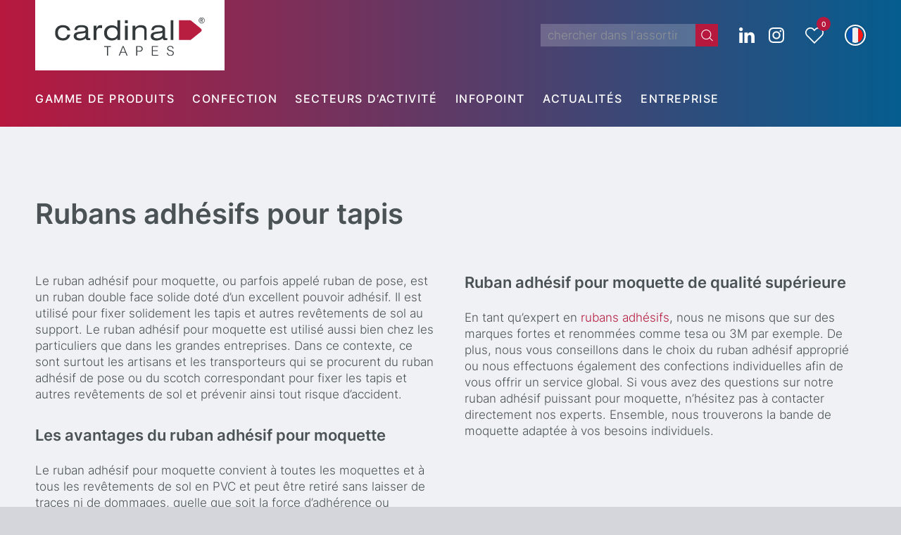

--- FILE ---
content_type: text/html
request_url: https://cardinal-tapes.com/fr/rubans-adhesifs-fr/abc-du-ruban-adhesif/rubans-adhesifs-pour-tapis/
body_size: 23995
content:
<!DOCTYPE html>
<html lang="fr-FR" class="html_stretched responsive av-preloader-disabled  html_header_top html_logo_left html_bottom_nav_header html_menu_left html_custom html_header_sticky html_header_shrinking html_mobile_menu_phone html_header_searchicon_disabled html_content_align_center html_header_unstick_top_disabled html_header_stretch_disabled html_minimal_header html_av-overlay-side html_av-overlay-side-classic html_av-submenu-noclone html_entry_id_31164 html_visible_cart av-cookies-no-cookie-consent av-default-lightbox av-no-preview html_text_menu_active av-mobile-menu-switch-default">
<head>
<meta charset="UTF-8" />
	


	


<!-- mobile setting -->
<meta name="viewport" content="width=device-width, initial-scale=1">

<!-- Scripts/CSS and wp_head hook -->
<meta name='robots' content='index, follow, max-image-preview:large, max-snippet:-1, max-video-preview:-1' />

	<!-- This site is optimized with the Yoast SEO plugin v26.7 - https://yoast.com/wordpress/plugins/seo/ -->
	<title>Rubans adhésifs pour tapis par le spécialiste - cardinal TAPES</title>
	<meta name="description" content="Les rubans adhésifs pour tapis ou les rubans de pose conviennent pour fixer les revêtements de sol comme la moquette et prévenir les accidents. En savoir plus." />
	<link rel="canonical" href="https://cardinal-tapes.com/fr/rubans-adhesifs-fr__trashed/abc-du-ruban-adhesif/rubans-adhesifs-pour-tapis/" />
	<meta property="og:locale" content="fr_FR" />
	<meta property="og:type" content="article" />
	<meta property="og:title" content="Rubans adhésifs pour tapis par le spécialiste - cardinal TAPES" />
	<meta property="og:description" content="Les rubans adhésifs pour tapis ou les rubans de pose conviennent pour fixer les revêtements de sol comme la moquette et prévenir les accidents. En savoir plus." />
	<meta property="og:url" content="https://cardinal-tapes.com/fr/rubans-adhesifs-fr__trashed/abc-du-ruban-adhesif/rubans-adhesifs-pour-tapis/" />
	<meta property="og:site_name" content="cardinal TAPES" />
	<meta property="article:modified_time" content="2023-06-02T09:12:11+00:00" />
	<meta name="twitter:card" content="summary_large_image" />
	<meta name="twitter:label1" content="Durée de lecture estimée" />
	<meta name="twitter:data1" content="9 minutes" />
	<script type="application/ld+json" class="yoast-schema-graph">{"@context":"https://schema.org","@graph":[{"@type":"WebPage","@id":"https://cardinal-tapes.com/fr/rubans-adhesifs-fr__trashed/abc-du-ruban-adhesif/rubans-adhesifs-pour-tapis/","url":"https://cardinal-tapes.com/fr/rubans-adhesifs-fr__trashed/abc-du-ruban-adhesif/rubans-adhesifs-pour-tapis/","name":"Rubans adhésifs pour tapis par le spécialiste - cardinal TAPES","isPartOf":{"@id":"https://cardinal-tapes.com/#website"},"datePublished":"2023-06-02T08:59:26+00:00","dateModified":"2023-06-02T09:12:11+00:00","description":"Les rubans adhésifs pour tapis ou les rubans de pose conviennent pour fixer les revêtements de sol comme la moquette et prévenir les accidents. En savoir plus.","breadcrumb":{"@id":"https://cardinal-tapes.com/fr/rubans-adhesifs-fr__trashed/abc-du-ruban-adhesif/rubans-adhesifs-pour-tapis/#breadcrumb"},"inLanguage":"fr-FR","potentialAction":[{"@type":"ReadAction","target":["https://cardinal-tapes.com/fr/rubans-adhesifs-fr__trashed/abc-du-ruban-adhesif/rubans-adhesifs-pour-tapis/"]}]},{"@type":"BreadcrumbList","@id":"https://cardinal-tapes.com/fr/rubans-adhesifs-fr__trashed/abc-du-ruban-adhesif/rubans-adhesifs-pour-tapis/#breadcrumb","itemListElement":[{"@type":"ListItem","position":1,"name":"Startseite","item":"https://cardinal-tapes.com/fr/accueil/"},{"@type":"ListItem","position":2,"name":"ABC du ruban adhésif","item":"https://cardinal-tapes.com/fr/rubans-adhesifs-fr__trashed/abc-du-ruban-adhesif/"},{"@type":"ListItem","position":3,"name":"Rubans adhésifs pour tapis"}]},{"@type":"WebSite","@id":"https://cardinal-tapes.com/#website","url":"https://cardinal-tapes.com/","name":"cardinal TAPES","description":"Klebetechnik aus Wuppertal","potentialAction":[{"@type":"SearchAction","target":{"@type":"EntryPoint","urlTemplate":"https://cardinal-tapes.com/?s={search_term_string}"},"query-input":{"@type":"PropertyValueSpecification","valueRequired":true,"valueName":"search_term_string"}}],"inLanguage":"fr-FR"}]}</script>
	<!-- / Yoast SEO plugin. -->


<link rel="alternate" type="application/rss+xml" title="cardinal TAPES &raquo; Flux" href="https://cardinal-tapes.com/fr/feed/" />
<link rel="alternate" title="oEmbed (JSON)" type="application/json+oembed" href="https://cardinal-tapes.com/fr/wp-json/oembed/1.0/embed?url=https%3A%2F%2Fcardinal-tapes.com%2Ffr%2Frubans-adhesifs-fr%2Fabc-du-ruban-adhesif%2Frubans-adhesifs-pour-tapis%2F" />
<link rel="alternate" title="oEmbed (XML)" type="text/xml+oembed" href="https://cardinal-tapes.com/fr/wp-json/oembed/1.0/embed?url=https%3A%2F%2Fcardinal-tapes.com%2Ffr%2Frubans-adhesifs-fr%2Fabc-du-ruban-adhesif%2Frubans-adhesifs-pour-tapis%2F&#038;format=xml" />
<style id='wp-img-auto-sizes-contain-inline-css' type='text/css'>
img:is([sizes=auto i],[sizes^="auto," i]){contain-intrinsic-size:3000px 1500px}
/*# sourceURL=wp-img-auto-sizes-contain-inline-css */
</style>
<link rel='stylesheet' id='avia-grid-css' href='https://cardinal-tapes.com/wp-content/themes/enfold/css/grid.css?ver=7.1.3' type='text/css' media='all' />
<link rel='stylesheet' id='avia-base-css' href='https://cardinal-tapes.com/wp-content/themes/enfold/css/base.css?ver=7.1.3' type='text/css' media='all' />
<link rel='stylesheet' id='avia-layout-css' href='https://cardinal-tapes.com/wp-content/themes/enfold/css/layout.css?ver=7.1.3' type='text/css' media='all' />
<link rel='stylesheet' id='avia-module-button-css' href='https://cardinal-tapes.com/wp-content/themes/enfold/config-templatebuilder/avia-shortcodes/buttons/buttons.css?ver=7.1.3' type='text/css' media='all' />
<link rel='stylesheet' id='avia-module-image-css' href='https://cardinal-tapes.com/wp-content/themes/enfold/config-templatebuilder/avia-shortcodes/image/image.css?ver=7.1.3' type='text/css' media='all' />
<link rel='stylesheet' id='avia-module-buttonrow-css' href='https://cardinal-tapes.com/wp-content/themes/enfold/config-templatebuilder/avia-shortcodes/buttonrow/buttonrow.css?ver=7.1.3' type='text/css' media='all' />
<link rel='stylesheet' id='avia-module-slideshow-css' href='https://cardinal-tapes.com/wp-content/themes/enfold/config-templatebuilder/avia-shortcodes/slideshow/slideshow.css?ver=6.9' type='text/css' media='all' />
<link rel='stylesheet' id='avia-module-slideshow-contentpartner-css' href='https://cardinal-tapes.com/wp-content/themes/enfold/config-templatebuilder/avia-shortcodes/contentslider/contentslider.css?ver=6.9' type='text/css' media='all' />
<link rel='stylesheet' id='avia-module-postslider-css' href='https://cardinal-tapes.com/wp-content/themes/enfold/config-templatebuilder/avia-shortcodes/postslider/postslider.css?ver=6.9' type='text/css' media='all' />
<link rel='stylesheet' id='avia-module-catalogue-css' href='https://cardinal-tapes.com/wp-content/themes/enfold/config-templatebuilder/avia-shortcodes/catalogue/catalogue.css?ver=6.9' type='text/css' media='all' />
<link rel='stylesheet' id='avia-module-video-css' href='https://cardinal-tapes.com/wp-content/themes/enfold/config-templatebuilder/avia-shortcodes/video/video.css?ver=7.1.3' type='text/css' media='all' />
<link rel='stylesheet' id='avia-module-audioplayer-css' href='https://cardinal-tapes.com/wp-content/themes/enfold/config-templatebuilder/avia-shortcodes/audio-player/audio-player.css?ver=7.1.3' type='text/css' media='all' />
<link rel='stylesheet' id='avia-module-blog-css' href='https://cardinal-tapes.com/wp-content/themes/enfold/config-templatebuilder/avia-shortcodes/blog/blog.css?ver=7.1.3' type='text/css' media='all' />
<link rel='stylesheet' id='avia-module-button-fullwidth-css' href='https://cardinal-tapes.com/wp-content/themes/enfold/config-templatebuilder/avia-shortcodes/buttons_fullwidth/buttons_fullwidth.css?ver=7.1.3' type='text/css' media='all' />
<link rel='stylesheet' id='avia-module-comments-css' href='https://cardinal-tapes.com/wp-content/themes/enfold/config-templatebuilder/avia-shortcodes/comments/comments.css?ver=7.1.3' type='text/css' media='all' />
<link rel='stylesheet' id='avia-module-contact-css' href='https://cardinal-tapes.com/wp-content/themes/enfold/config-templatebuilder/avia-shortcodes/contact/contact.css?ver=7.1.3' type='text/css' media='all' />
<link rel='stylesheet' id='avia-module-countdown-css' href='https://cardinal-tapes.com/wp-content/themes/enfold/config-templatebuilder/avia-shortcodes/countdown/countdown.css?ver=7.1.3' type='text/css' media='all' />
<link rel='stylesheet' id='avia-module-dynamic-field-css' href='https://cardinal-tapes.com/wp-content/themes/enfold/config-templatebuilder/avia-shortcodes/dynamic_field/dynamic_field.css?ver=7.1.3' type='text/css' media='all' />
<link rel='stylesheet' id='avia-module-gallery-css' href='https://cardinal-tapes.com/wp-content/themes/enfold/config-templatebuilder/avia-shortcodes/gallery/gallery.css?ver=7.1.3' type='text/css' media='all' />
<link rel='stylesheet' id='avia-module-gallery-hor-css' href='https://cardinal-tapes.com/wp-content/themes/enfold/config-templatebuilder/avia-shortcodes/gallery_horizontal/gallery_horizontal.css?ver=7.1.3' type='text/css' media='all' />
<link rel='stylesheet' id='avia-module-maps-css' href='https://cardinal-tapes.com/wp-content/themes/enfold/config-templatebuilder/avia-shortcodes/google_maps/google_maps.css?ver=7.1.3' type='text/css' media='all' />
<link rel='stylesheet' id='avia-module-gridrow-css' href='https://cardinal-tapes.com/wp-content/themes/enfold/config-templatebuilder/avia-shortcodes/grid_row/grid_row.css?ver=7.1.3' type='text/css' media='all' />
<link rel='stylesheet' id='avia-module-heading-css' href='https://cardinal-tapes.com/wp-content/themes/enfold/config-templatebuilder/avia-shortcodes/heading/heading.css?ver=7.1.3' type='text/css' media='all' />
<link rel='stylesheet' id='avia-module-rotator-css' href='https://cardinal-tapes.com/wp-content/themes/enfold/config-templatebuilder/avia-shortcodes/headline_rotator/headline_rotator.css?ver=7.1.3' type='text/css' media='all' />
<link rel='stylesheet' id='avia-module-hr-css' href='https://cardinal-tapes.com/wp-content/themes/enfold/config-templatebuilder/avia-shortcodes/hr/hr.css?ver=7.1.3' type='text/css' media='all' />
<link rel='stylesheet' id='avia-module-icon-css' href='https://cardinal-tapes.com/wp-content/themes/enfold/config-templatebuilder/avia-shortcodes/icon/icon.css?ver=7.1.3' type='text/css' media='all' />
<link rel='stylesheet' id='avia-module-icon-circles-css' href='https://cardinal-tapes.com/wp-content/themes/enfold/config-templatebuilder/avia-shortcodes/icon_circles/icon_circles.css?ver=7.1.3' type='text/css' media='all' />
<link rel='stylesheet' id='avia-module-iconbox-css' href='https://cardinal-tapes.com/wp-content/themes/enfold/config-templatebuilder/avia-shortcodes/iconbox/iconbox.css?ver=7.1.3' type='text/css' media='all' />
<link rel='stylesheet' id='avia-module-icongrid-css' href='https://cardinal-tapes.com/wp-content/themes/enfold/config-templatebuilder/avia-shortcodes/icongrid/icongrid.css?ver=7.1.3' type='text/css' media='all' />
<link rel='stylesheet' id='avia-module-iconlist-css' href='https://cardinal-tapes.com/wp-content/themes/enfold/config-templatebuilder/avia-shortcodes/iconlist/iconlist.css?ver=7.1.3' type='text/css' media='all' />
<link rel='stylesheet' id='avia-module-image-diff-css' href='https://cardinal-tapes.com/wp-content/themes/enfold/config-templatebuilder/avia-shortcodes/image_diff/image_diff.css?ver=7.1.3' type='text/css' media='all' />
<link rel='stylesheet' id='avia-module-hotspot-css' href='https://cardinal-tapes.com/wp-content/themes/enfold/config-templatebuilder/avia-shortcodes/image_hotspots/image_hotspots.css?ver=7.1.3' type='text/css' media='all' />
<link rel='stylesheet' id='avia-module-sc-lottie-animation-css' href='https://cardinal-tapes.com/wp-content/themes/enfold/config-templatebuilder/avia-shortcodes/lottie_animation/lottie_animation.css?ver=7.1.3' type='text/css' media='all' />
<link rel='stylesheet' id='avia-module-magazine-css' href='https://cardinal-tapes.com/wp-content/themes/enfold/config-templatebuilder/avia-shortcodes/magazine/magazine.css?ver=7.1.3' type='text/css' media='all' />
<link rel='stylesheet' id='avia-module-masonry-css' href='https://cardinal-tapes.com/wp-content/themes/enfold/config-templatebuilder/avia-shortcodes/masonry_entries/masonry_entries.css?ver=7.1.3' type='text/css' media='all' />
<link rel='stylesheet' id='avia-siteloader-css' href='https://cardinal-tapes.com/wp-content/themes/enfold/css/avia-snippet-site-preloader.css?ver=7.1.3' type='text/css' media='all' />
<link rel='stylesheet' id='avia-module-menu-css' href='https://cardinal-tapes.com/wp-content/themes/enfold/config-templatebuilder/avia-shortcodes/menu/menu.css?ver=7.1.3' type='text/css' media='all' />
<link rel='stylesheet' id='avia-module-notification-css' href='https://cardinal-tapes.com/wp-content/themes/enfold/config-templatebuilder/avia-shortcodes/notification/notification.css?ver=7.1.3' type='text/css' media='all' />
<link rel='stylesheet' id='avia-module-numbers-css' href='https://cardinal-tapes.com/wp-content/themes/enfold/config-templatebuilder/avia-shortcodes/numbers/numbers.css?ver=7.1.3' type='text/css' media='all' />
<link rel='stylesheet' id='avia-module-portfolio-css' href='https://cardinal-tapes.com/wp-content/themes/enfold/config-templatebuilder/avia-shortcodes/portfolio/portfolio.css?ver=7.1.3' type='text/css' media='all' />
<link rel='stylesheet' id='avia-module-post-metadata-css' href='https://cardinal-tapes.com/wp-content/themes/enfold/config-templatebuilder/avia-shortcodes/post_metadata/post_metadata.css?ver=7.1.3' type='text/css' media='all' />
<link rel='stylesheet' id='avia-module-progress-bar-css' href='https://cardinal-tapes.com/wp-content/themes/enfold/config-templatebuilder/avia-shortcodes/progressbar/progressbar.css?ver=7.1.3' type='text/css' media='all' />
<link rel='stylesheet' id='avia-module-promobox-css' href='https://cardinal-tapes.com/wp-content/themes/enfold/config-templatebuilder/avia-shortcodes/promobox/promobox.css?ver=7.1.3' type='text/css' media='all' />
<link rel='stylesheet' id='avia-sc-search-css' href='https://cardinal-tapes.com/wp-content/themes/enfold/config-templatebuilder/avia-shortcodes/search/search.css?ver=7.1.3' type='text/css' media='all' />
<link rel='stylesheet' id='avia-module-slideshow-accordion-css' href='https://cardinal-tapes.com/wp-content/themes/enfold/config-templatebuilder/avia-shortcodes/slideshow_accordion/slideshow_accordion.css?ver=7.1.3' type='text/css' media='all' />
<link rel='stylesheet' id='avia-module-slideshow-feature-image-css' href='https://cardinal-tapes.com/wp-content/themes/enfold/config-templatebuilder/avia-shortcodes/slideshow_feature_image/slideshow_feature_image.css?ver=7.1.3' type='text/css' media='all' />
<link rel='stylesheet' id='avia-module-slideshow-fullsize-css' href='https://cardinal-tapes.com/wp-content/themes/enfold/config-templatebuilder/avia-shortcodes/slideshow_fullsize/slideshow_fullsize.css?ver=7.1.3' type='text/css' media='all' />
<link rel='stylesheet' id='avia-module-slideshow-fullscreen-css' href='https://cardinal-tapes.com/wp-content/themes/enfold/config-templatebuilder/avia-shortcodes/slideshow_fullscreen/slideshow_fullscreen.css?ver=7.1.3' type='text/css' media='all' />
<link rel='stylesheet' id='avia-module-slideshow-ls-css' href='https://cardinal-tapes.com/wp-content/themes/enfold/config-templatebuilder/avia-shortcodes/slideshow_layerslider/slideshow_layerslider.css?ver=7.1.3' type='text/css' media='all' />
<link rel='stylesheet' id='avia-module-social-css' href='https://cardinal-tapes.com/wp-content/themes/enfold/config-templatebuilder/avia-shortcodes/social_share/social_share.css?ver=7.1.3' type='text/css' media='all' />
<link rel='stylesheet' id='avia-module-tabsection-css' href='https://cardinal-tapes.com/wp-content/themes/enfold/config-templatebuilder/avia-shortcodes/tab_section/tab_section.css?ver=7.1.3' type='text/css' media='all' />
<link rel='stylesheet' id='avia-module-table-css' href='https://cardinal-tapes.com/wp-content/themes/enfold/config-templatebuilder/avia-shortcodes/table/table.css?ver=7.1.3' type='text/css' media='all' />
<link rel='stylesheet' id='avia-module-tabs-css' href='https://cardinal-tapes.com/wp-content/themes/enfold/config-templatebuilder/avia-shortcodes/tabs/tabs.css?ver=7.1.3' type='text/css' media='all' />
<link rel='stylesheet' id='avia-module-team-css' href='https://cardinal-tapes.com/wp-content/themes/enfold/config-templatebuilder/avia-shortcodes/team/team.css?ver=7.1.3' type='text/css' media='all' />
<link rel='stylesheet' id='avia-module-testimonials-css' href='https://cardinal-tapes.com/wp-content/themes/enfold/config-templatebuilder/avia-shortcodes/testimonials/testimonials.css?ver=7.1.3' type='text/css' media='all' />
<link rel='stylesheet' id='avia-module-timeline-css' href='https://cardinal-tapes.com/wp-content/themes/enfold/config-templatebuilder/avia-shortcodes/timeline/timeline.css?ver=7.1.3' type='text/css' media='all' />
<link rel='stylesheet' id='avia-module-toggles-css' href='https://cardinal-tapes.com/wp-content/themes/enfold/config-templatebuilder/avia-shortcodes/toggles/toggles.css?ver=7.1.3' type='text/css' media='all' />
<link rel='stylesheet' id='avia-scs-css' href='https://cardinal-tapes.com/wp-content/themes/enfold/css/shortcodes.css?ver=7.1.3' type='text/css' media='all' />
<link rel='stylesheet' id='avia-woocommerce-css-css' href='https://cardinal-tapes.com/wp-content/themes/enfold/config-woocommerce/woocommerce-mod.css?ver=7.1.3' type='text/css' media='all' />
<style id='wp-emoji-styles-inline-css' type='text/css'>

	img.wp-smiley, img.emoji {
		display: inline !important;
		border: none !important;
		box-shadow: none !important;
		height: 1em !important;
		width: 1em !important;
		margin: 0 0.07em !important;
		vertical-align: -0.1em !important;
		background: none !important;
		padding: 0 !important;
	}
/*# sourceURL=wp-emoji-styles-inline-css */
</style>
<link rel='stylesheet' id='wp-block-library-css' href='https://cardinal-tapes.com/wp-includes/css/dist/block-library/style.min.css?ver=6.9' type='text/css' media='all' />
<link rel='stylesheet' id='wc-blocks-style-css' href='https://cardinal-tapes.com/wp-content/plugins/woocommerce/assets/client/blocks/wc-blocks.css?ver=wc-10.4.3' type='text/css' media='all' />
<style id='global-styles-inline-css' type='text/css'>
:root{--wp--preset--aspect-ratio--square: 1;--wp--preset--aspect-ratio--4-3: 4/3;--wp--preset--aspect-ratio--3-4: 3/4;--wp--preset--aspect-ratio--3-2: 3/2;--wp--preset--aspect-ratio--2-3: 2/3;--wp--preset--aspect-ratio--16-9: 16/9;--wp--preset--aspect-ratio--9-16: 9/16;--wp--preset--color--black: #000000;--wp--preset--color--cyan-bluish-gray: #abb8c3;--wp--preset--color--white: #ffffff;--wp--preset--color--pale-pink: #f78da7;--wp--preset--color--vivid-red: #cf2e2e;--wp--preset--color--luminous-vivid-orange: #ff6900;--wp--preset--color--luminous-vivid-amber: #fcb900;--wp--preset--color--light-green-cyan: #7bdcb5;--wp--preset--color--vivid-green-cyan: #00d084;--wp--preset--color--pale-cyan-blue: #8ed1fc;--wp--preset--color--vivid-cyan-blue: #0693e3;--wp--preset--color--vivid-purple: #9b51e0;--wp--preset--color--metallic-red: #b02b2c;--wp--preset--color--maximum-yellow-red: #edae44;--wp--preset--color--yellow-sun: #eeee22;--wp--preset--color--palm-leaf: #83a846;--wp--preset--color--aero: #7bb0e7;--wp--preset--color--old-lavender: #745f7e;--wp--preset--color--steel-teal: #5f8789;--wp--preset--color--raspberry-pink: #d65799;--wp--preset--color--medium-turquoise: #4ecac2;--wp--preset--gradient--vivid-cyan-blue-to-vivid-purple: linear-gradient(135deg,rgb(6,147,227) 0%,rgb(155,81,224) 100%);--wp--preset--gradient--light-green-cyan-to-vivid-green-cyan: linear-gradient(135deg,rgb(122,220,180) 0%,rgb(0,208,130) 100%);--wp--preset--gradient--luminous-vivid-amber-to-luminous-vivid-orange: linear-gradient(135deg,rgb(252,185,0) 0%,rgb(255,105,0) 100%);--wp--preset--gradient--luminous-vivid-orange-to-vivid-red: linear-gradient(135deg,rgb(255,105,0) 0%,rgb(207,46,46) 100%);--wp--preset--gradient--very-light-gray-to-cyan-bluish-gray: linear-gradient(135deg,rgb(238,238,238) 0%,rgb(169,184,195) 100%);--wp--preset--gradient--cool-to-warm-spectrum: linear-gradient(135deg,rgb(74,234,220) 0%,rgb(151,120,209) 20%,rgb(207,42,186) 40%,rgb(238,44,130) 60%,rgb(251,105,98) 80%,rgb(254,248,76) 100%);--wp--preset--gradient--blush-light-purple: linear-gradient(135deg,rgb(255,206,236) 0%,rgb(152,150,240) 100%);--wp--preset--gradient--blush-bordeaux: linear-gradient(135deg,rgb(254,205,165) 0%,rgb(254,45,45) 50%,rgb(107,0,62) 100%);--wp--preset--gradient--luminous-dusk: linear-gradient(135deg,rgb(255,203,112) 0%,rgb(199,81,192) 50%,rgb(65,88,208) 100%);--wp--preset--gradient--pale-ocean: linear-gradient(135deg,rgb(255,245,203) 0%,rgb(182,227,212) 50%,rgb(51,167,181) 100%);--wp--preset--gradient--electric-grass: linear-gradient(135deg,rgb(202,248,128) 0%,rgb(113,206,126) 100%);--wp--preset--gradient--midnight: linear-gradient(135deg,rgb(2,3,129) 0%,rgb(40,116,252) 100%);--wp--preset--font-size--small: 1rem;--wp--preset--font-size--medium: 1.125rem;--wp--preset--font-size--large: 1.75rem;--wp--preset--font-size--x-large: clamp(1.75rem, 3vw, 2.25rem);--wp--preset--spacing--20: 0.44rem;--wp--preset--spacing--30: 0.67rem;--wp--preset--spacing--40: 1rem;--wp--preset--spacing--50: 1.5rem;--wp--preset--spacing--60: 2.25rem;--wp--preset--spacing--70: 3.38rem;--wp--preset--spacing--80: 5.06rem;--wp--preset--shadow--natural: 6px 6px 9px rgba(0, 0, 0, 0.2);--wp--preset--shadow--deep: 12px 12px 50px rgba(0, 0, 0, 0.4);--wp--preset--shadow--sharp: 6px 6px 0px rgba(0, 0, 0, 0.2);--wp--preset--shadow--outlined: 6px 6px 0px -3px rgb(255, 255, 255), 6px 6px rgb(0, 0, 0);--wp--preset--shadow--crisp: 6px 6px 0px rgb(0, 0, 0);}:root { --wp--style--global--content-size: 800px;--wp--style--global--wide-size: 1130px; }:where(body) { margin: 0; }.wp-site-blocks > .alignleft { float: left; margin-right: 2em; }.wp-site-blocks > .alignright { float: right; margin-left: 2em; }.wp-site-blocks > .aligncenter { justify-content: center; margin-left: auto; margin-right: auto; }:where(.is-layout-flex){gap: 0.5em;}:where(.is-layout-grid){gap: 0.5em;}.is-layout-flow > .alignleft{float: left;margin-inline-start: 0;margin-inline-end: 2em;}.is-layout-flow > .alignright{float: right;margin-inline-start: 2em;margin-inline-end: 0;}.is-layout-flow > .aligncenter{margin-left: auto !important;margin-right: auto !important;}.is-layout-constrained > .alignleft{float: left;margin-inline-start: 0;margin-inline-end: 2em;}.is-layout-constrained > .alignright{float: right;margin-inline-start: 2em;margin-inline-end: 0;}.is-layout-constrained > .aligncenter{margin-left: auto !important;margin-right: auto !important;}.is-layout-constrained > :where(:not(.alignleft):not(.alignright):not(.alignfull)){max-width: var(--wp--style--global--content-size);margin-left: auto !important;margin-right: auto !important;}.is-layout-constrained > .alignwide{max-width: var(--wp--style--global--wide-size);}body .is-layout-flex{display: flex;}.is-layout-flex{flex-wrap: wrap;align-items: center;}.is-layout-flex > :is(*, div){margin: 0;}body .is-layout-grid{display: grid;}.is-layout-grid > :is(*, div){margin: 0;}body{padding-top: 0px;padding-right: 0px;padding-bottom: 0px;padding-left: 0px;}a:where(:not(.wp-element-button)){text-decoration: underline;}:root :where(.wp-element-button, .wp-block-button__link){background-color: #32373c;border-width: 0;color: #fff;font-family: inherit;font-size: inherit;font-style: inherit;font-weight: inherit;letter-spacing: inherit;line-height: inherit;padding-top: calc(0.667em + 2px);padding-right: calc(1.333em + 2px);padding-bottom: calc(0.667em + 2px);padding-left: calc(1.333em + 2px);text-decoration: none;text-transform: inherit;}.has-black-color{color: var(--wp--preset--color--black) !important;}.has-cyan-bluish-gray-color{color: var(--wp--preset--color--cyan-bluish-gray) !important;}.has-white-color{color: var(--wp--preset--color--white) !important;}.has-pale-pink-color{color: var(--wp--preset--color--pale-pink) !important;}.has-vivid-red-color{color: var(--wp--preset--color--vivid-red) !important;}.has-luminous-vivid-orange-color{color: var(--wp--preset--color--luminous-vivid-orange) !important;}.has-luminous-vivid-amber-color{color: var(--wp--preset--color--luminous-vivid-amber) !important;}.has-light-green-cyan-color{color: var(--wp--preset--color--light-green-cyan) !important;}.has-vivid-green-cyan-color{color: var(--wp--preset--color--vivid-green-cyan) !important;}.has-pale-cyan-blue-color{color: var(--wp--preset--color--pale-cyan-blue) !important;}.has-vivid-cyan-blue-color{color: var(--wp--preset--color--vivid-cyan-blue) !important;}.has-vivid-purple-color{color: var(--wp--preset--color--vivid-purple) !important;}.has-metallic-red-color{color: var(--wp--preset--color--metallic-red) !important;}.has-maximum-yellow-red-color{color: var(--wp--preset--color--maximum-yellow-red) !important;}.has-yellow-sun-color{color: var(--wp--preset--color--yellow-sun) !important;}.has-palm-leaf-color{color: var(--wp--preset--color--palm-leaf) !important;}.has-aero-color{color: var(--wp--preset--color--aero) !important;}.has-old-lavender-color{color: var(--wp--preset--color--old-lavender) !important;}.has-steel-teal-color{color: var(--wp--preset--color--steel-teal) !important;}.has-raspberry-pink-color{color: var(--wp--preset--color--raspberry-pink) !important;}.has-medium-turquoise-color{color: var(--wp--preset--color--medium-turquoise) !important;}.has-black-background-color{background-color: var(--wp--preset--color--black) !important;}.has-cyan-bluish-gray-background-color{background-color: var(--wp--preset--color--cyan-bluish-gray) !important;}.has-white-background-color{background-color: var(--wp--preset--color--white) !important;}.has-pale-pink-background-color{background-color: var(--wp--preset--color--pale-pink) !important;}.has-vivid-red-background-color{background-color: var(--wp--preset--color--vivid-red) !important;}.has-luminous-vivid-orange-background-color{background-color: var(--wp--preset--color--luminous-vivid-orange) !important;}.has-luminous-vivid-amber-background-color{background-color: var(--wp--preset--color--luminous-vivid-amber) !important;}.has-light-green-cyan-background-color{background-color: var(--wp--preset--color--light-green-cyan) !important;}.has-vivid-green-cyan-background-color{background-color: var(--wp--preset--color--vivid-green-cyan) !important;}.has-pale-cyan-blue-background-color{background-color: var(--wp--preset--color--pale-cyan-blue) !important;}.has-vivid-cyan-blue-background-color{background-color: var(--wp--preset--color--vivid-cyan-blue) !important;}.has-vivid-purple-background-color{background-color: var(--wp--preset--color--vivid-purple) !important;}.has-metallic-red-background-color{background-color: var(--wp--preset--color--metallic-red) !important;}.has-maximum-yellow-red-background-color{background-color: var(--wp--preset--color--maximum-yellow-red) !important;}.has-yellow-sun-background-color{background-color: var(--wp--preset--color--yellow-sun) !important;}.has-palm-leaf-background-color{background-color: var(--wp--preset--color--palm-leaf) !important;}.has-aero-background-color{background-color: var(--wp--preset--color--aero) !important;}.has-old-lavender-background-color{background-color: var(--wp--preset--color--old-lavender) !important;}.has-steel-teal-background-color{background-color: var(--wp--preset--color--steel-teal) !important;}.has-raspberry-pink-background-color{background-color: var(--wp--preset--color--raspberry-pink) !important;}.has-medium-turquoise-background-color{background-color: var(--wp--preset--color--medium-turquoise) !important;}.has-black-border-color{border-color: var(--wp--preset--color--black) !important;}.has-cyan-bluish-gray-border-color{border-color: var(--wp--preset--color--cyan-bluish-gray) !important;}.has-white-border-color{border-color: var(--wp--preset--color--white) !important;}.has-pale-pink-border-color{border-color: var(--wp--preset--color--pale-pink) !important;}.has-vivid-red-border-color{border-color: var(--wp--preset--color--vivid-red) !important;}.has-luminous-vivid-orange-border-color{border-color: var(--wp--preset--color--luminous-vivid-orange) !important;}.has-luminous-vivid-amber-border-color{border-color: var(--wp--preset--color--luminous-vivid-amber) !important;}.has-light-green-cyan-border-color{border-color: var(--wp--preset--color--light-green-cyan) !important;}.has-vivid-green-cyan-border-color{border-color: var(--wp--preset--color--vivid-green-cyan) !important;}.has-pale-cyan-blue-border-color{border-color: var(--wp--preset--color--pale-cyan-blue) !important;}.has-vivid-cyan-blue-border-color{border-color: var(--wp--preset--color--vivid-cyan-blue) !important;}.has-vivid-purple-border-color{border-color: var(--wp--preset--color--vivid-purple) !important;}.has-metallic-red-border-color{border-color: var(--wp--preset--color--metallic-red) !important;}.has-maximum-yellow-red-border-color{border-color: var(--wp--preset--color--maximum-yellow-red) !important;}.has-yellow-sun-border-color{border-color: var(--wp--preset--color--yellow-sun) !important;}.has-palm-leaf-border-color{border-color: var(--wp--preset--color--palm-leaf) !important;}.has-aero-border-color{border-color: var(--wp--preset--color--aero) !important;}.has-old-lavender-border-color{border-color: var(--wp--preset--color--old-lavender) !important;}.has-steel-teal-border-color{border-color: var(--wp--preset--color--steel-teal) !important;}.has-raspberry-pink-border-color{border-color: var(--wp--preset--color--raspberry-pink) !important;}.has-medium-turquoise-border-color{border-color: var(--wp--preset--color--medium-turquoise) !important;}.has-vivid-cyan-blue-to-vivid-purple-gradient-background{background: var(--wp--preset--gradient--vivid-cyan-blue-to-vivid-purple) !important;}.has-light-green-cyan-to-vivid-green-cyan-gradient-background{background: var(--wp--preset--gradient--light-green-cyan-to-vivid-green-cyan) !important;}.has-luminous-vivid-amber-to-luminous-vivid-orange-gradient-background{background: var(--wp--preset--gradient--luminous-vivid-amber-to-luminous-vivid-orange) !important;}.has-luminous-vivid-orange-to-vivid-red-gradient-background{background: var(--wp--preset--gradient--luminous-vivid-orange-to-vivid-red) !important;}.has-very-light-gray-to-cyan-bluish-gray-gradient-background{background: var(--wp--preset--gradient--very-light-gray-to-cyan-bluish-gray) !important;}.has-cool-to-warm-spectrum-gradient-background{background: var(--wp--preset--gradient--cool-to-warm-spectrum) !important;}.has-blush-light-purple-gradient-background{background: var(--wp--preset--gradient--blush-light-purple) !important;}.has-blush-bordeaux-gradient-background{background: var(--wp--preset--gradient--blush-bordeaux) !important;}.has-luminous-dusk-gradient-background{background: var(--wp--preset--gradient--luminous-dusk) !important;}.has-pale-ocean-gradient-background{background: var(--wp--preset--gradient--pale-ocean) !important;}.has-electric-grass-gradient-background{background: var(--wp--preset--gradient--electric-grass) !important;}.has-midnight-gradient-background{background: var(--wp--preset--gradient--midnight) !important;}.has-small-font-size{font-size: var(--wp--preset--font-size--small) !important;}.has-medium-font-size{font-size: var(--wp--preset--font-size--medium) !important;}.has-large-font-size{font-size: var(--wp--preset--font-size--large) !important;}.has-x-large-font-size{font-size: var(--wp--preset--font-size--x-large) !important;}
/*# sourceURL=global-styles-inline-css */
</style>

<link rel='stylesheet' id='wp-components-css' href='https://cardinal-tapes.com/wp-includes/css/dist/components/style.min.css?ver=6.9' type='text/css' media='all' />
<link rel='stylesheet' id='wp-preferences-css' href='https://cardinal-tapes.com/wp-includes/css/dist/preferences/style.min.css?ver=6.9' type='text/css' media='all' />
<link rel='stylesheet' id='wp-block-editor-css' href='https://cardinal-tapes.com/wp-includes/css/dist/block-editor/style.min.css?ver=6.9' type='text/css' media='all' />
<link rel='stylesheet' id='popup-maker-block-library-style-css' href='https://cardinal-tapes.com/wp-content/plugins/popup-maker/dist/packages/block-library-style.css?ver=dbea705cfafe089d65f1' type='text/css' media='all' />
<link rel='stylesheet' id='contact-form-7-css' href='https://cardinal-tapes.com/wp-content/plugins/contact-form-7/includes/css/styles.css?ver=6.1.4' type='text/css' media='all' />
<link rel='stylesheet' id='mfcf7_zl_button_style-css' href='https://cardinal-tapes.com/wp-content/plugins/multiline-files-for-contact-form-7/css/style.css?12&#038;ver=6.9' type='text/css' media='all' />
<link rel='stylesheet' id='dashicons-css' href='https://cardinal-tapes.com/wp-includes/css/dashicons.min.css?ver=6.9' type='text/css' media='all' />
<link rel='stylesheet' id='rmp-menu-styles-css' href='https://cardinal-tapes.com/wp-content/uploads/rmp-menu/css/rmp-menu.css?ver=17.06.06' type='text/css' media='all' />
<style id='woocommerce-inline-inline-css' type='text/css'>
.woocommerce form .form-row .required { visibility: visible; }
/*# sourceURL=woocommerce-inline-inline-css */
</style>
<link rel='stylesheet' id='paypalplus-woocommerce-front-css' href='https://cardinal-tapes.com/wp-content/plugins/woo-paypalplus/public/css/front.min.css?ver=1686748213' type='text/css' media='screen' />
<link rel='stylesheet' id='wpml-legacy-dropdown-click-0-css' href='https://cardinal-tapes.com/wp-content/plugins/sitepress-multilingual-cms/templates/language-switchers/legacy-dropdown-click/style.min.css?ver=1' type='text/css' media='all' />
<style id='wpml-legacy-dropdown-click-0-inline-css' type='text/css'>
.wpml-ls-statics-shortcode_actions, .wpml-ls-statics-shortcode_actions .wpml-ls-sub-menu, .wpml-ls-statics-shortcode_actions a {border-color:#EEEEEE;}.wpml-ls-statics-shortcode_actions a, .wpml-ls-statics-shortcode_actions .wpml-ls-sub-menu a, .wpml-ls-statics-shortcode_actions .wpml-ls-sub-menu a:link, .wpml-ls-statics-shortcode_actions li:not(.wpml-ls-current-language) .wpml-ls-link, .wpml-ls-statics-shortcode_actions li:not(.wpml-ls-current-language) .wpml-ls-link:link {color:#444444;background-color:#ffffff;}.wpml-ls-statics-shortcode_actions .wpml-ls-sub-menu a:hover,.wpml-ls-statics-shortcode_actions .wpml-ls-sub-menu a:focus, .wpml-ls-statics-shortcode_actions .wpml-ls-sub-menu a:link:hover, .wpml-ls-statics-shortcode_actions .wpml-ls-sub-menu a:link:focus {color:#000000;background-color:#eeeeee;}.wpml-ls-statics-shortcode_actions .wpml-ls-current-language > a {color:#444444;background-color:#ffffff;}.wpml-ls-statics-shortcode_actions .wpml-ls-current-language:hover>a, .wpml-ls-statics-shortcode_actions .wpml-ls-current-language>a:focus {color:#000000;background-color:#eeeeee;}
#lang_sel img, #lang_sel_list img, #lang_sel_footer img { display: inline; }
/*# sourceURL=wpml-legacy-dropdown-click-0-inline-css */
</style>
<link rel='stylesheet' id='toast-style-css' href='https://cardinal-tapes.com/wp-content/themes/enfold-child/vendor/toast/jquery.toast.css?ver=6.9' type='text/css' media='all' />
<link rel='stylesheet' id='slick-css-css' href='https://cardinal-tapes.com/wp-content/themes/enfold-child/lib/slick/slick.css?ver=6.9' type='text/css' media='all' />
<link rel='stylesheet' id='slick-theme-css-css' href='https://cardinal-tapes.com/wp-content/themes/enfold-child/lib/slick/slick-theme.css?ver=6.9' type='text/css' media='all' />
<link rel='stylesheet' id='avia-fold-unfold-css' href='https://cardinal-tapes.com/wp-content/themes/enfold/css/avia-snippet-fold-unfold.css?ver=7.1.3' type='text/css' media='all' />
<link rel='stylesheet' id='avia-popup-css-css' href='https://cardinal-tapes.com/wp-content/themes/enfold/js/aviapopup/magnific-popup.min.css?ver=7.1.3' type='text/css' media='screen' />
<link rel='stylesheet' id='avia-lightbox-css' href='https://cardinal-tapes.com/wp-content/themes/enfold/css/avia-snippet-lightbox.css?ver=7.1.3' type='text/css' media='screen' />
<link rel='stylesheet' id='avia-widget-css-css' href='https://cardinal-tapes.com/wp-content/themes/enfold/css/avia-snippet-widget.css?ver=7.1.3' type='text/css' media='screen' />
<link rel='stylesheet' id='avia-dynamic-css' href='https://cardinal-tapes.com/wp-content/uploads/dynamic_avia/enfold_child_fr.css?ver=647df0dcdc788' type='text/css' media='all' />
<link rel='stylesheet' id='avia-custom-css' href='https://cardinal-tapes.com/wp-content/themes/enfold/css/custom.css?ver=7.1.3' type='text/css' media='all' />
<link rel='stylesheet' id='avia-style-css' href='https://cardinal-tapes.com/wp-content/themes/enfold-child/style.css?ver=7.1.3' type='text/css' media='all' />
<link rel='stylesheet' id='pwb-styles-frontend-css' href='https://cardinal-tapes.com/wp-content/plugins/perfect-woocommerce-brands/build/frontend/css/style.css?ver=3.6.8' type='text/css' media='all' />
<link rel='stylesheet' id='flexible-shipping-free-shipping-css' href='https://cardinal-tapes.com/wp-content/plugins/flexible-shipping/assets/dist/css/free-shipping.css?ver=6.5.2.2' type='text/css' media='all' />
<link rel='stylesheet' id='simple-favorites-css' href='https://cardinal-tapes.com/wp-content/plugins/favorites/assets/css/favorites.css?ver=2.3.6' type='text/css' media='all' />
<link rel='stylesheet' id='cf7cf-style-css' href='https://cardinal-tapes.com/wp-content/plugins/cf7-conditional-fields/style.css?ver=2.6.7' type='text/css' media='all' />
<link rel='stylesheet' id='avia-wpml-css' href='https://cardinal-tapes.com/wp-content/themes/enfold/config-wpml/wpml-mod.css?ver=7.1.3' type='text/css' media='all' />
<script type="text/javascript" src="https://cardinal-tapes.com/wp-includes/js/jquery/jquery.min.js?ver=3.7.1" id="jquery-core-js"></script>
<script type="text/javascript" src="https://cardinal-tapes.com/wp-includes/js/jquery/jquery-migrate.min.js?ver=3.4.1" id="jquery-migrate-js"></script>
<script type="text/javascript" src="https://cardinal-tapes.com/wp-content/plugins/multiline-files-for-contact-form-7/js/zl-multine-files.js?ver=6.9" id="mfcf7_zl_multiline_files_script-js"></script>
<script type="text/javascript" id="rmp_menu_scripts-js-extra">
/* <![CDATA[ */
var rmp_menu = {"ajaxURL":"https://cardinal-tapes.com/wp-admin/admin-ajax.php","wp_nonce":"931d5ced22","menu":[{"menu_theme":"Default","theme_type":"default","theme_location_menu":"0","submenu_submenu_arrow_width":"40","submenu_submenu_arrow_width_unit":"px","submenu_submenu_arrow_height":"39","submenu_submenu_arrow_height_unit":"px","submenu_arrow_position":"right","submenu_sub_arrow_background_colour":"","submenu_sub_arrow_background_hover_colour":"","submenu_sub_arrow_background_colour_active":"","submenu_sub_arrow_background_hover_colour_active":"","submenu_sub_arrow_border_width":"","submenu_sub_arrow_border_width_unit":"px","submenu_sub_arrow_border_colour":"#1d4354","submenu_sub_arrow_border_hover_colour":"#3f3f3f","submenu_sub_arrow_border_colour_active":"#1d4354","submenu_sub_arrow_border_hover_colour_active":"#3f3f3f","submenu_sub_arrow_shape_colour":"#fff","submenu_sub_arrow_shape_hover_colour":"#fff","submenu_sub_arrow_shape_colour_active":"#fff","submenu_sub_arrow_shape_hover_colour_active":"#fff","use_header_bar":"off","header_bar_items_order":{"logo":"off","title":"on","additional content":"off","menu":"on","search":"off"},"header_bar_title":"Responsive Menu","header_bar_html_content":"","header_bar_logo":"","header_bar_logo_link":"","header_bar_logo_width":"","header_bar_logo_width_unit":"%","header_bar_logo_height":"","header_bar_logo_height_unit":"px","header_bar_height":"80","header_bar_height_unit":"px","header_bar_padding":{"top":"0px","right":"5%","bottom":"0px","left":"5%"},"header_bar_font":"","header_bar_font_size":"14","header_bar_font_size_unit":"px","header_bar_text_color":"#ffffff","header_bar_background_color":"#1d4354","header_bar_breakpoint":"8000","header_bar_position_type":"fixed","header_bar_adjust_page":"on","header_bar_scroll_enable":"off","header_bar_scroll_background_color":"#36bdf6","mobile_breakpoint":"600","tablet_breakpoint":"1300","transition_speed":"0.1","sub_menu_speed":"0.2","show_menu_on_page_load":"off","menu_disable_scrolling":"off","menu_overlay":"off","menu_overlay_colour":"rgba(0,0,0,0.7)","desktop_menu_width":"","desktop_menu_width_unit":"%","desktop_menu_positioning":"absolute","desktop_menu_side":"left","desktop_menu_to_hide":"","use_current_theme_location":"off","mega_menu":{"225":"off","227":"off","229":"off","228":"off","226":"off"},"desktop_submenu_open_animation":"none","desktop_submenu_open_animation_speed":"100ms","desktop_submenu_open_on_click":"off","desktop_menu_hide_and_show":"off","menu_name":"Default Menu","menu_to_use":"hauptmenu","different_menu_for_mobile":"off","menu_to_use_in_mobile":"main-menu","use_mobile_menu":"on","use_tablet_menu":"on","use_desktop_menu":"off","menu_display_on":"all-pages","menu_to_hide":"","submenu_descriptions_on":"off","custom_walker":"","menu_background_colour":"#b6193d","menu_depth":"5","smooth_scroll_on":"off","smooth_scroll_speed":"500","menu_font_icons":{"id":["225"],"icon":[""]},"menu_links_height":"40","menu_links_height_unit":"px","menu_links_line_height":"40","menu_links_line_height_unit":"px","menu_depth_0":"12","menu_depth_0_unit":"%","menu_font_size":"17","menu_font_size_unit":"px","menu_font":"Inter","menu_font_weight":"normal","menu_text_alignment":"left","menu_text_letter_spacing":"","menu_word_wrap":"off","menu_link_colour":"#ffffff","menu_link_hover_colour":"#ffffff","menu_current_link_colour":"#ffffff","menu_current_link_hover_colour":"#ffffff","menu_item_background_colour":"","menu_item_background_hover_colour":"","menu_current_item_background_colour":"","menu_current_item_background_hover_colour":"","menu_border_width":"","menu_border_width_unit":"px","menu_item_border_colour":"","menu_item_border_colour_hover":"","menu_current_item_border_colour":"","menu_current_item_border_hover_colour":"","submenu_links_height":"30","submenu_links_height_unit":"px","submenu_links_line_height":"30","submenu_links_line_height_unit":"px","menu_depth_side":"left","menu_depth_1":"17","menu_depth_1_unit":"%","menu_depth_2":"22","menu_depth_2_unit":"%","menu_depth_3":"20","menu_depth_3_unit":"%","menu_depth_4":"25","menu_depth_4_unit":"%","submenu_item_background_colour":"","submenu_item_background_hover_colour":"","submenu_current_item_background_colour":"","submenu_current_item_background_hover_colour":"","submenu_border_width":"","submenu_border_width_unit":"px","submenu_item_border_colour":"","submenu_item_border_colour_hover":"","submenu_current_item_border_colour":"","submenu_current_item_border_hover_colour":"","submenu_font_size":"17","submenu_font_size_unit":"px","submenu_font":"Inter","submenu_font_weight":"normal","submenu_text_letter_spacing":"","submenu_text_alignment":"left","submenu_link_colour":"#ffffff","submenu_link_hover_colour":"#ffffff","submenu_current_link_colour":"#ffffff","submenu_current_link_hover_colour":"#ffffff","inactive_arrow_shape":"+","active_arrow_shape":"-","inactive_arrow_font_icon":"","active_arrow_font_icon":"","inactive_arrow_image":"","active_arrow_image":"","submenu_arrow_width":"50","submenu_arrow_width_unit":"px","submenu_arrow_height":"50","submenu_arrow_height_unit":"px","arrow_position":"right","menu_sub_arrow_shape_colour":"#ffffff","menu_sub_arrow_shape_hover_colour":"#ffffff","menu_sub_arrow_shape_colour_active":"#ffffff","menu_sub_arrow_shape_hover_colour_active":"#ffffff","menu_sub_arrow_border_width":"","menu_sub_arrow_border_width_unit":"px","menu_sub_arrow_border_colour":"","menu_sub_arrow_border_hover_colour":"","menu_sub_arrow_border_colour_active":"","menu_sub_arrow_border_hover_colour_active":"","menu_sub_arrow_background_colour":"","menu_sub_arrow_background_hover_colour":"","menu_sub_arrow_background_colour_active":"","menu_sub_arrow_background_hover_colour_active":"","fade_submenus":"off","fade_submenus_side":"left","fade_submenus_delay":"100","fade_submenus_speed":"500","use_slide_effect":"off","slide_effect_back_to_text":"Back","accordion_animation":"off","auto_expand_all_submenus":"off","auto_expand_current_submenus":"off","menu_item_click_to_trigger_submenu":"on","button_width":"26","button_width_unit":"px","button_height":"26","button_height_unit":"px","button_background_colour":"#ffffff","button_background_colour_hover":"#b6193d","button_background_colour_active":"#ffffff","toggle_button_border_radius":"5","button_transparent_background":"on","button_left_or_right":"right","button_position_type":"absolute","button_distance_from_side":"","button_distance_from_side_unit":"%","button_top":"25","button_top_unit":"px","button_push_with_animation":"off","button_click_animation":"boring","button_line_margin":"5","button_line_margin_unit":"px","button_line_width":"25","button_line_width_unit":"px","button_line_height":"3","button_line_height_unit":"px","button_line_colour":"#000000","button_line_colour_hover":"#b6193d","button_line_colour_active":"#ffffff","button_font_icon":"","button_font_icon_when_clicked":"","button_image":"","button_image_when_clicked":"","button_title":"","button_title_open":"","button_title_position":"left","menu_container_columns":"","button_font":"","button_font_size":"14","button_font_size_unit":"px","button_title_line_height":"13","button_title_line_height_unit":"px","button_text_colour":"#ffffff","button_trigger_type_click":"on","button_trigger_type_hover":"off","button_click_trigger":"#responsive-menu-button","items_order":{"title":"","menu":"on","search":"","additional content":""},"menu_title":"","menu_title_link":"","menu_title_link_location":"_self","menu_title_image":"","menu_title_font_icon":"","menu_title_section_padding":{"top":"10%","right":"5%","bottom":"0%","left":"5%"},"menu_title_background_colour":"#b6193d","menu_title_background_hover_colour":"#b6193d","menu_title_font_size":"13","menu_title_font_size_unit":"px","menu_title_alignment":"left","menu_title_font_weight":"400","menu_title_font_family":"","menu_title_colour":"#ffffff","menu_title_hover_colour":"#ffffff","menu_title_image_width":"","menu_title_image_width_unit":"%","menu_title_image_height":"","menu_title_image_height_unit":"px","menu_additional_content":"","menu_additional_section_padding":{"top":"0px","right":"5%","bottom":"0px","left":"5%"},"menu_additional_content_font_size":"16","menu_additional_content_font_size_unit":"px","menu_additional_content_alignment":"center","menu_additional_content_colour":"#ffffff","menu_search_box_text":"Search","menu_search_box_code":"","menu_search_section_padding":{"top":"0px","right":"5%","bottom":"0px","left":"5%"},"menu_search_box_height":"45","menu_search_box_height_unit":"px","menu_search_box_border_radius":"30","menu_search_box_text_colour":"#333333","menu_search_box_background_colour":"#ffffff","menu_search_box_placeholder_colour":"#c7c7cd","menu_search_box_border_colour":"#dadada","menu_section_padding":{"top":"100px","right":"0px","bottom":"0px","left":"0px"},"menu_width":"100","menu_width_unit":"%","menu_maximum_width":"380","menu_maximum_width_unit":"px","menu_minimum_width":"320","menu_minimum_width_unit":"px","menu_auto_height":"off","menu_container_padding":{"top":"0px","right":"0px","bottom":"0px","left":"0px"},"menu_container_background_colour":"#b6193d","menu_background_image":"","animation_type":"slide","menu_appear_from":"right","animation_speed":"0.5","page_wrapper":"","menu_close_on_body_click":"on","menu_close_on_scroll":"off","menu_close_on_link_click":"on","enable_touch_gestures":"off","hamburger_position_selector":"","menu_id":20615,"active_toggle_contents":"-","inactive_toggle_contents":"+"}]};
//# sourceURL=rmp_menu_scripts-js-extra
/* ]]> */
</script>
<script type="text/javascript" src="https://cardinal-tapes.com/wp-content/plugins/responsive-menu/v4.0.0/assets/js/rmp-menu.js?ver=4.6.0" id="rmp_menu_scripts-js"></script>
<script type="text/javascript" src="https://cardinal-tapes.com/wp-content/plugins/woocommerce/assets/js/js-cookie/js.cookie.min.js?ver=2.1.4-wc.10.4.3" id="wc-js-cookie-js" defer="defer" data-wp-strategy="defer"></script>
<script type="text/javascript" id="wc-cart-fragments-js-extra">
/* <![CDATA[ */
var wc_cart_fragments_params = {"ajax_url":"/wp-admin/admin-ajax.php?lang=fr","wc_ajax_url":"/fr/?wc-ajax=%%endpoint%%","cart_hash_key":"wc_cart_hash_e3ae3cc6cf282692f635d87354b4eb68-fr","fragment_name":"wc_fragments_e3ae3cc6cf282692f635d87354b4eb68","request_timeout":"5000"};
//# sourceURL=wc-cart-fragments-js-extra
/* ]]> */
</script>
<script type="text/javascript" src="https://cardinal-tapes.com/wp-content/plugins/woocommerce/assets/js/frontend/cart-fragments.min.js?ver=10.4.3" id="wc-cart-fragments-js" defer="defer" data-wp-strategy="defer"></script>
<script type="text/javascript" src="https://cardinal-tapes.com/wp-content/plugins/woocommerce/assets/js/jquery-blockui/jquery.blockUI.min.js?ver=2.7.0-wc.10.4.3" id="wc-jquery-blockui-js" defer="defer" data-wp-strategy="defer"></script>
<script type="text/javascript" id="wc-add-to-cart-js-extra">
/* <![CDATA[ */
var wc_add_to_cart_params = {"ajax_url":"/wp-admin/admin-ajax.php?lang=fr","wc_ajax_url":"/fr/?wc-ajax=%%endpoint%%","i18n_view_cart":"Voir le panier","cart_url":"https://cardinal-tapes.com/fr/","is_cart":"","cart_redirect_after_add":"no"};
//# sourceURL=wc-add-to-cart-js-extra
/* ]]> */
</script>
<script type="text/javascript" src="https://cardinal-tapes.com/wp-content/plugins/woocommerce/assets/js/frontend/add-to-cart.min.js?ver=10.4.3" id="wc-add-to-cart-js" defer="defer" data-wp-strategy="defer"></script>
<script type="text/javascript" id="woocommerce-js-extra">
/* <![CDATA[ */
var woocommerce_params = {"ajax_url":"/wp-admin/admin-ajax.php?lang=fr","wc_ajax_url":"/fr/?wc-ajax=%%endpoint%%","i18n_password_show":"Afficher le mot de passe","i18n_password_hide":"Masquer le mot de passe"};
//# sourceURL=woocommerce-js-extra
/* ]]> */
</script>
<script type="text/javascript" src="https://cardinal-tapes.com/wp-content/plugins/woocommerce/assets/js/frontend/woocommerce.min.js?ver=10.4.3" id="woocommerce-js" defer="defer" data-wp-strategy="defer"></script>
<script type="text/javascript" src="https://cardinal-tapes.com/wp-content/plugins/sitepress-multilingual-cms/templates/language-switchers/legacy-dropdown-click/script.min.js?ver=1" id="wpml-legacy-dropdown-click-0-js"></script>
<script type="text/javascript" id="shop-url-js-after">
/* <![CDATA[ */
const shopBase = 'https://cardinal-tapes.com/fr/rubans-adhesifs-fr/';
//# sourceURL=shop-url-js-after
/* ]]> */
</script>
<script type="text/javascript" src="https://cardinal-tapes.com/wp-content/themes/enfold-child/lib/slick/slick.min.js?ver=6.9" id="slick-slider-js"></script>
<script type="text/javascript" src="https://cardinal-tapes.com/wp-content/themes/enfold-child/js/pixel-custom.js?ver=6.9" id="pixel-custom-js"></script>
<script type="text/javascript" src="https://cardinal-tapes.com/wp-content/themes/enfold-child/vendor/toast/jquery.toast.js?ver=6.9" id="toast-power-js"></script>
<script type="text/javascript" src="https://cardinal-tapes.com/wp-content/themes/enfold/js/avia-js.js?ver=7.1.3" id="avia-js-js"></script>
<script type="text/javascript" src="https://cardinal-tapes.com/wp-content/themes/enfold/js/avia-compat.js?ver=7.1.3" id="avia-compat-js"></script>
<script type="text/javascript" id="favorites-js-extra">
/* <![CDATA[ */
var favorites_data = {"ajaxurl":"https://cardinal-tapes.com/wp-admin/admin-ajax.php","nonce":"f8cce06465","favorite":"Ajouter \u00e0 la liste de souhaits","favorited":"Supprimer de la liste de suivi","includecount":"","indicate_loading":"","loading_text":"Loading","loading_image":"","loading_image_active":"","loading_image_preload":"","cache_enabled":"1","button_options":{"button_type":"custom","custom_colors":false,"box_shadow":false,"include_count":false,"default":{"background_default":false,"border_default":false,"text_default":false,"icon_default":false,"count_default":false},"active":{"background_active":false,"border_active":false,"text_active":false,"icon_active":false,"count_active":false}},"authentication_modal_content":"\u003Cp\u003EConnectez-vous pour enregistrer vos favoris.\u003C/p\u003E\u003Cp\u003E\u003Ca href=\"#\" data-favorites-modal-close\u003EIgnorer cet avertissement\u003C/a\u003E\u003C/p\u003E","authentication_redirect":"","dev_mode":"","logged_in":"","user_id":"0","authentication_redirect_url":"https://cardinal-tapes.com/wp-login.php"};
//# sourceURL=favorites-js-extra
/* ]]> */
</script>
<script type="text/javascript" src="https://cardinal-tapes.com/wp-content/plugins/favorites/assets/js/favorites.min.js?ver=2.3.6" id="favorites-js"></script>
<script type="text/javascript" src="https://cardinal-tapes.com/wp-content/themes/enfold/config-wpml/wpml-mod.js?ver=7.1.3" id="avia-wpml-script-js"></script>
<link rel="https://api.w.org/" href="https://cardinal-tapes.com/fr/wp-json/" /><link rel="alternate" title="JSON" type="application/json" href="https://cardinal-tapes.com/fr/wp-json/wp/v2/pages/31164" /><link rel="EditURI" type="application/rsd+xml" title="RSD" href="https://cardinal-tapes.com/xmlrpc.php?rsd" />
<meta name="generator" content="WordPress 6.9" />
<meta name="generator" content="WooCommerce 10.4.3" />
<link rel='shortlink' href='https://cardinal-tapes.com/fr/?p=31164' />
<meta name="generator" content="Redux 4.5.10" /><meta name="generator" content="WPML ver:4.8.6 stt:1,4,3,27,41,2;" />

<link rel="icon" href="https://www.cardinal-tapes.com/wp-content/uploads/favicon.ico" type="image/x-icon">
<!--[if lt IE 9]><script src="https://cardinal-tapes.com/wp-content/themes/enfold/js/html5shiv.js"></script><![endif]--><link rel="profile" href="https://gmpg.org/xfn/11" />
<link rel="alternate" type="application/rss+xml" title="cardinal TAPES RSS2 Feed" href="https://cardinal-tapes.com/fr/feed/" />
<link rel="pingback" href="https://cardinal-tapes.com/xmlrpc.php" />

<style type='text/css' media='screen'>
 #top #header_main > .container, #top #header_main > .container .main_menu  .av-main-nav > li > a, #top #header_main #menu-item-shop .cart_dropdown_link{ height:100px; line-height: 100px; }
 .html_top_nav_header .av-logo-container{ height:100px;  }
 .html_header_top.html_header_sticky #top #wrap_all #main{ padding-top:150px; } 
</style>
	<noscript><style>.woocommerce-product-gallery{ opacity: 1 !important; }</style></noscript>
	<style type="text/css">
		@font-face {font-family: 'entypo-fontello-enfold'; font-weight: normal; font-style: normal; font-display: auto;
		src: url('https://cardinal-tapes.com/wp-content/themes/enfold/config-templatebuilder/avia-template-builder/assets/fonts/entypo-fontello-enfold/entypo-fontello-enfold.woff2') format('woff2'),
		url('https://cardinal-tapes.com/wp-content/themes/enfold/config-templatebuilder/avia-template-builder/assets/fonts/entypo-fontello-enfold/entypo-fontello-enfold.woff') format('woff'),
		url('https://cardinal-tapes.com/wp-content/themes/enfold/config-templatebuilder/avia-template-builder/assets/fonts/entypo-fontello-enfold/entypo-fontello-enfold.ttf') format('truetype'),
		url('https://cardinal-tapes.com/wp-content/themes/enfold/config-templatebuilder/avia-template-builder/assets/fonts/entypo-fontello-enfold/entypo-fontello-enfold.svg#entypo-fontello-enfold') format('svg'),
		url('https://cardinal-tapes.com/wp-content/themes/enfold/config-templatebuilder/avia-template-builder/assets/fonts/entypo-fontello-enfold/entypo-fontello-enfold.eot'),
		url('https://cardinal-tapes.com/wp-content/themes/enfold/config-templatebuilder/avia-template-builder/assets/fonts/entypo-fontello-enfold/entypo-fontello-enfold.eot?#iefix') format('embedded-opentype');
		}

		#top .avia-font-entypo-fontello-enfold, body .avia-font-entypo-fontello-enfold, html body [data-av_iconfont='entypo-fontello-enfold']:before{ font-family: 'entypo-fontello-enfold'; }
		
		@font-face {font-family: 'entypo-fontello'; font-weight: normal; font-style: normal; font-display: auto;
		src: url('https://cardinal-tapes.com/wp-content/themes/enfold/config-templatebuilder/avia-template-builder/assets/fonts/entypo-fontello/entypo-fontello.woff2') format('woff2'),
		url('https://cardinal-tapes.com/wp-content/themes/enfold/config-templatebuilder/avia-template-builder/assets/fonts/entypo-fontello/entypo-fontello.woff') format('woff'),
		url('https://cardinal-tapes.com/wp-content/themes/enfold/config-templatebuilder/avia-template-builder/assets/fonts/entypo-fontello/entypo-fontello.ttf') format('truetype'),
		url('https://cardinal-tapes.com/wp-content/themes/enfold/config-templatebuilder/avia-template-builder/assets/fonts/entypo-fontello/entypo-fontello.svg#entypo-fontello') format('svg'),
		url('https://cardinal-tapes.com/wp-content/themes/enfold/config-templatebuilder/avia-template-builder/assets/fonts/entypo-fontello/entypo-fontello.eot'),
		url('https://cardinal-tapes.com/wp-content/themes/enfold/config-templatebuilder/avia-template-builder/assets/fonts/entypo-fontello/entypo-fontello.eot?#iefix') format('embedded-opentype');
		}

		#top .avia-font-entypo-fontello, body .avia-font-entypo-fontello, html body [data-av_iconfont='entypo-fontello']:before{ font-family: 'entypo-fontello'; }
		
		@font-face {font-family: 'cardinal-icon-karriere'; font-weight: normal; font-style: normal; font-display: auto;
		src: url('https://cardinal-tapes.com/wp-content/uploads/avia_fonts/cardinal-icon-karriere/cardinal-icon-karriere.woff2') format('woff2'),
		url('https://cardinal-tapes.com/wp-content/uploads/avia_fonts/cardinal-icon-karriere/cardinal-icon-karriere.woff') format('woff'),
		url('https://cardinal-tapes.com/wp-content/uploads/avia_fonts/cardinal-icon-karriere/cardinal-icon-karriere.ttf') format('truetype'),
		url('https://cardinal-tapes.com/wp-content/uploads/avia_fonts/cardinal-icon-karriere/cardinal-icon-karriere.svg#cardinal-icon-karriere') format('svg'),
		url('https://cardinal-tapes.com/wp-content/uploads/avia_fonts/cardinal-icon-karriere/cardinal-icon-karriere.eot'),
		url('https://cardinal-tapes.com/wp-content/uploads/avia_fonts/cardinal-icon-karriere/cardinal-icon-karriere.eot?#iefix') format('embedded-opentype');
		}

		#top .avia-font-cardinal-icon-karriere, body .avia-font-cardinal-icon-karriere, html body [data-av_iconfont='cardinal-icon-karriere']:before{ font-family: 'cardinal-icon-karriere'; }
		</style>

<!--
Debugging Info for Theme support: 

Theme: Enfold
Version: 7.1.3
Installed: enfold
AviaFramework Version: 5.6
AviaBuilder Version: 6.0
aviaElementManager Version: 1.0.1
- - - - - - - - - - -
ChildTheme: Enfold Child
ChildTheme Version: 1.0
ChildTheme Installed: enfold

- - - - - - - - - - -
ML:512-PU:224-PLA:47
WP:6.9
Compress: CSS:disabled - JS:disabled
Updates: enabled - token has changed and not verified
PLAu:45
-->
</head>

<body id="top" class="wp-singular page-template-default page page-id-31164 page-child parent-pageid-30749 wp-theme-enfold wp-child-theme-enfold-child stretched no_sidebar_border rtl_columns av-curtain-numeric theme-enfold woocommerce-no-js post-type-page avia-responsive-images-support avia-woocommerce-30" itemscope="itemscope" itemtype="https://schema.org/WebPage" >

	
	<div id='wrap_all'>

	
<header id='header' class='all_colors header_color light_bg_color  av_header_top av_logo_left av_bottom_nav_header av_menu_left av_custom av_header_sticky av_header_shrinking av_header_stretch_disabled av_mobile_menu_phone av_header_searchicon_disabled av_header_unstick_top_disabled av_minimal_header av_header_border_disabled' aria-label="Header" data-av_shrink_factor='50' role="banner" itemscope="itemscope" itemtype="https://schema.org/WPHeader" >

		<div  id='header_main' class='container_wrap container_wrap_logo'>

        <ul  class = 'menu-item cart_dropdown ' data-success='a été ajouté au panier'><li class="cart_dropdown_first"><a class='cart_dropdown_link avia-svg-icon avia-font-svg_entypo-fontello' href='https://cardinal-tapes.com/fr/'><div class="av-cart-container" data-av_svg_icon='basket' data-av_iconset='svg_entypo-fontello'><svg version="1.1" xmlns="http://www.w3.org/2000/svg" width="29" height="32" viewBox="0 0 29 32" preserveAspectRatio="xMidYMid meet" aria-labelledby='av-svg-title-1' aria-describedby='av-svg-desc-1' role="graphics-symbol" aria-hidden="true">
<title id='av-svg-title-1'>Panier</title>
<desc id='av-svg-desc-1'>Panier</desc>
<path d="M4.8 27.2q0-1.28 0.96-2.24t2.24-0.96q1.344 0 2.272 0.96t0.928 2.24q0 1.344-0.928 2.272t-2.272 0.928q-1.28 0-2.24-0.928t-0.96-2.272zM20.8 27.2q0-1.28 0.96-2.24t2.24-0.96q1.344 0 2.272 0.96t0.928 2.24q0 1.344-0.928 2.272t-2.272 0.928q-1.28 0-2.24-0.928t-0.96-2.272zM10.496 19.648q-1.152 0.32-1.088 0.736t1.408 0.416h17.984v2.432q0 0.64-0.64 0.64h-20.928q-0.64 0-0.64-0.64v-2.432l-0.32-1.472-3.136-14.528h-3.136v-2.56q0-0.64 0.64-0.64h4.992q0.64 0 0.64 0.64v2.752h22.528v8.768q0 0.704-0.576 0.832z"></path>
</svg></div><span class='av-cart-counter '>0</span><span class="avia_hidden_link_text">Panier</span></a><!--<span class='cart_subtotal'><span class="woocommerce-Price-amount amount"><bdi>0,00<span class="woocommerce-Price-currencySymbol">&euro;</span></bdi></span></span>--><div class="dropdown_widget dropdown_widget_cart"><div class="avia-arrow"></div><div class="widget_shopping_cart_content"></div></div></li></ul><div class='container av-logo-container'><div class='inner-container'><span class='logo avia-svg-logo'><a href='https://cardinal-tapes.com/fr/' class='av-contains-svg' aria-label='cardinal TAPES' ><svg xmlns="http://www.w3.org/2000/svg" xmlns:xlink="http://www.w3.org/1999/xlink" width="272" height="101" viewBox="0 0 272 101" preserveAspectRatio="xMinYMid meet"><defs><clipPath id="clip-path"><rect id="Rechteck_1" data-name="Rechteck 1" width="215.109" height="55.102" fill="none"></rect></clipPath></defs><g id="Gruppe_381" data-name="Gruppe 381" transform="translate(-260)"><rect id="Rechteck_256" data-name="Rechteck 256" width="272" height="101" transform="translate(260)" fill="#fff"></rect><g id="Gruppe_3" data-name="Gruppe 3" transform="translate(288.445 24.992)"><g id="Gruppe_1" data-name="Gruppe 1" transform="translate(0 0)" clip-path="url(#clip-path)"><path id="Pfad_1" data-name="Pfad 1" d="M177.491,14.826l-13.4-10.807c-.778-.638-.886-.638-2.241-.638H146.634V31.67h15.22c1.337,0,1.452,0,2.233-.634l13.4-10.807c2.32-1.807,2.32-3.615,0-5.4" transform="translate(31.536 0.728)" fill="#b71e3f"></path><path id="Pfad_2" data-name="Pfad 2" d="M67.856,33.867H58.111v1.2h4.205V47.633h1.318V35.071h4.221Zm18.136,0H84.63l-5.6,13.767h1.412l1.727-4.386h6.422l1.791,4.386h1.469Zm-3.418,8.3,2.723-6.93,2.852,6.93Zm26.454-.351a5.987,5.987,0,0,0,1.906-.29,3.427,3.427,0,0,0,1.4-.846,3.928,3.928,0,0,0,.831-1.294,4.221,4.221,0,0,0,.294-1.576A3.677,3.677,0,0,0,112.3,34.9a4.779,4.779,0,0,0-3.269-1.029H104.25V47.633h1.311V41.814Zm-.366-6.758q3.441,0,3.44,2.795,0,2.825-3.44,2.824h-3.1V35.056Zm27.072,11.437h-7.775V41.1h6.93V39.972h-6.93V35.028h7.488V33.867h-8.8V47.633h9.086ZM153.3,47.869a6.453,6.453,0,0,0,1.993-.29,4.639,4.639,0,0,0,1.558-.842,3.5,3.5,0,0,0,.985-1.279,3.991,3.991,0,0,0,.322-1.637,3.052,3.052,0,0,0-1.2-2.609,9.275,9.275,0,0,0-3.64-1.39q-3.3-.658-3.3-2.629a2.13,2.13,0,0,1,.914-1.82,3.8,3.8,0,0,1,2.3-.666q3.009,0,3.239,2.852l1.275-.057a3.83,3.83,0,0,0-1.3-2.914,5.16,5.16,0,0,0-3.322-.956,4.865,4.865,0,0,0-3.141.989,3.253,3.253,0,0,0-1.237,2.687,3.133,3.133,0,0,0,1.057,2.508,7.482,7.482,0,0,0,3.5,1.355q3.6.66,3.6,2.738a2.767,2.767,0,0,1-1.7,2.532,5.012,5.012,0,0,1-2,.356,3.762,3.762,0,0,1-2.58-.864,3.7,3.7,0,0,1-1.138-2.555l-1.3.115q.416,4.378,5.109,4.378" transform="translate(12.498 7.233)" fill="#33393b"></path><path id="Pfad_3" data-name="Pfad 3" d="M17.8,24.116c-.868,3.426-2.8,4.964-6.341,4.964-5.041,0-7.287-3.309-7.287-7.721S6.42,13.64,11.462,13.64c3.662,0,5.79,1.615,6.262,4.293H21.9c-.827-5.12-5.2-7.6-10.713-7.6C3.741,10.331,0,15.372,0,21.478c0,5.356,3.033,10.91,11.225,10.91,5.357,0,9.1-2.089,10.753-8.272ZM31.548,17.5c.118-3.191,2.994-4.1,6.38-4.1,3.191,0,5.948.552,5.948,3.388,0,1.852-1.379,2.245-3.584,2.482l-4.49.471c-6.617.71-8.861,2.639-8.861,6.42,0,2.678,1.536,6.224,8.389,6.224,3.348,0,7.208-1.221,8.783-3.349.276,2.324,1.576,2.875,3.546,2.875a20.117,20.117,0,0,0,3.072-.236V28.921a7.748,7.748,0,0,1-1.378.158c-1.221,0-1.773-.552-1.773-1.773V16.2c0-4.806-5.278-5.869-9.492-5.869-6.183,0-9.729,2.009-10.241,7.169Zm12.328,6.026c0,3.426-3.741,5.79-8.193,5.79-2.875,0-4.8-1.339-4.8-3.269,0-2.166,1.615-2.994,4.687-3.388l4.451-.552c2.205-.276,3.27-.552,3.86-1.221Zm11.7,8.153h3.938V21.2c0-4.491,1.412-6.775,5.311-6.775a10.917,10.917,0,0,1,2.8.394V10.568a7.7,7.7,0,0,0-2.244-.237c-2.6,0-3.933,1.221-5.785,4.49h-.079v-3.78H55.574Zm34.063,0h3.938V3.32H89.637v10.6h-.079c-1.576-2.245-4.765-3.348-7.837-3.348-6.224,0-11.226,3.978-11.226,10.91s5,10.91,11.226,10.91c3.032,0,6.3-1.182,7.837-3.349h.079ZM74.67,21.478c0-4.727,2.994-7.6,7.563-7.6,4.609,0,7.64,2.875,7.64,7.6,0,3.9-2.284,7.6-7.64,7.6-5.317,0-7.563-3.7-7.563-7.6m25.877,10.2h3.938V11.041h-3.938Zm0-24.026h3.938V3.32h-3.938Zm10.909,24.026h3.939V19.784c0-4.057,3.19-6.145,6.774-6.145,4.214,0,6.1,1.733,6.1,4.765V31.678h3.389V17.618c0-5.159-3.152-7.287-8.115-7.287-2.953,0-6.222.945-8.073,3.821h-.079V11.041h-3.939ZM142.1,17.5c.119-3.191,2.994-4.1,6.382-4.1,3.19,0,5.947.552,5.947,3.388,0,1.852-1.378,2.245-3.583,2.482l-4.491.471c-6.617.71-8.861,2.639-8.861,6.42,0,2.678,1.536,6.224,8.389,6.224,3.349,0,7.208-1.221,8.784-3.349.276,2.324,1.576,2.875,3.544,2.875a20.1,20.1,0,0,0,3.072-.236V28.921a7.736,7.736,0,0,1-1.378.158c-1.221,0-1.773-.552-1.773-1.773V16.2c0-4.806-5.277-5.869-9.492-5.869-6.184,0-9.728,2.009-10.241,7.169Zm12.328,6.026c0,3.426-3.741,5.79-8.192,5.79-2.875,0-4.806-1.339-4.806-3.269,0-2.166,1.615-2.994,4.688-3.388l4.45-.552c2.207-.276,3.27-.552,3.86-1.221Zm11.7,8.153h3.938V3.32h-3.938Z" transform="translate(0 0.715)" fill="#33393b"></path><path id="Pfad_4" data-name="Pfad 4" d="M174.233,8.734a4.392,4.392,0,0,1-4.337-4.42,4.337,4.337,0,0,1,8.674,0,4.392,4.392,0,0,1-4.338,4.42m0-7.977A3.485,3.485,0,0,0,170.8,4.313a3.443,3.443,0,1,0,6.871,0A3.493,3.493,0,0,0,174.233.757m2.019,6.128h-.913l-1-1.538c-.312-.493-.588-.745-.817-.745h-.264V6.885H172.5V1.826h1.863A1.432,1.432,0,0,1,175.94,3.22c0,.865-.685,1.225-1.382,1.322a2.483,2.483,0,0,1,.516.588ZM174.2,2.463h-.937V3.988h.6c1.022,0,1.31-.252,1.31-.768s-.445-.757-.973-.757" transform="translate(36.539 0)" fill="#33393b"></path></g></g></g></svg></a></span>		<div class="top-bar">
			<div class="top-bar__item search">
			<form role="search" method="get" class="woocommerce-product-search" action="/fr">
				<label class="screen-reader-text" for="woocommerce-product-search-field-1">Suche nach:</label>
				<input type="search" id="woocommerce-product-search-field-1" class="search-field" placeholder="chercher dans l'assortiment" value="" name="s">
				<input type="hidden" value="Suche">
				<button type="submit" id="woo_searchicon" class="search-submit"><span class="av-icon-char" aria-hidden="true" data-av_icon="" data-av_iconfont="entypo-fontello"></span></button>
				<input type="hidden" name="post_type" value="product">
			</form>
			</div>
			<div class="top-bar__item social-icons">
				<a class="social-icon linkedin" href="https://www.linkedin.com/company/7073293/" target="_blank"></a>
				<a class="social-icon instagram" href="https://www.instagram.com/cardinal_tapes/" target="_blank"></a>
			</div>
			<div class="top-bar__item favorites">
				<a class="favorites__link" href="https://cardinal-tapes.com/fr/liste-de-suivi/">
					<span class="favorites__button"></span>
					<span class="favorites__count">0</span>
				</a>
			</div>
			<div class="top-bar__item language">
				
<div class="wpml-ls-statics-shortcode_actions wpml-ls wpml-ls-legacy-dropdown-click js-wpml-ls-legacy-dropdown-click" id="lang_sel_click">
	<ul role="menu">

		<li class="wpml-ls-slot-shortcode_actions wpml-ls-item wpml-ls-item-fr wpml-ls-current-language wpml-ls-item-legacy-dropdown-click" role="none">

			<a href="#" class="js-wpml-ls-item-toggle wpml-ls-item-toggle lang_sel_sel icl-fr" role="menuitem" title="Passer à Français">
                                                    <img
            class="wpml-ls-flag iclflag"
            src="https://cardinal-tapes.com/wp-content/uploads/flags/flag_fr.svg"
            alt="Français"
            width=22
            height=22
    /></a>

			<ul class="js-wpml-ls-sub-menu wpml-ls-sub-menu" role="menu">
				
					<li class="icl-en wpml-ls-slot-shortcode_actions wpml-ls-item wpml-ls-item-en wpml-ls-first-item" role="none">
						<a href="https://cardinal-tapes.com/en/adhesive-tapes-en/adhesive-tape-abc/carpet-tapes/" class="wpml-ls-link" role="menuitem" aria-label="Passer à Anglais" title="Passer à Anglais">
                                                                <img
            class="wpml-ls-flag iclflag"
            src="https://cardinal-tapes.com/wp-content/uploads/flags/flag_en.svg"
            alt="Anglais"
            width=22
            height=22
    /></a>
					</li>

				
					<li class="icl-de wpml-ls-slot-shortcode_actions wpml-ls-item wpml-ls-item-de" role="none">
						<a href="https://cardinal-tapes.com/klebebaender/klebeband-abc/teppichklebebaender/" class="wpml-ls-link" role="menuitem" aria-label="Passer à Allemand" title="Passer à Allemand">
                                                                <img
            class="wpml-ls-flag iclflag"
            src="https://cardinal-tapes.com/wp-content/uploads/flags/flag_ger.svg"
            alt="Allemand"
            width=22
            height=22
    /></a>
					</li>

				
					<li class="icl-it wpml-ls-slot-shortcode_actions wpml-ls-item wpml-ls-item-it" role="none">
						<a href="https://cardinal-tapes.com/it/nastri-adesivi-it/nastro-adesivo-abc/nastri-per-tappeti/" class="wpml-ls-link" role="menuitem" aria-label="Passer à Italien" title="Passer à Italien">
                                                                <img
            class="wpml-ls-flag iclflag"
            src="https://cardinal-tapes.com/wp-content/uploads/flags/flag_it.svg"
            alt="Italien"
            width=22
            height=22
    /></a>
					</li>

				
					<li class="icl-pl wpml-ls-slot-shortcode_actions wpml-ls-item wpml-ls-item-pl" role="none">
						<a href="https://cardinal-tapes.com/pl/tasmy-samoprzylepne-pl/tasma-klejaca-abc/tasmy-dywanowe/" class="wpml-ls-link" role="menuitem" aria-label="Passer à Polonais" title="Passer à Polonais">
                                                                <img
            class="wpml-ls-flag iclflag"
            src="https://cardinal-tapes.com/wp-content/uploads/flags/flag_pl.svg"
            alt="Polonais"
            width=22
            height=22
    /></a>
					</li>

				
					<li class="icl-es wpml-ls-slot-shortcode_actions wpml-ls-item wpml-ls-item-es wpml-ls-last-item" role="none">
						<a href="https://cardinal-tapes.com/es/cintas-adhesivas-es/cinta-adhesiva-abc/cintas-para-moquetas/" class="wpml-ls-link" role="menuitem" aria-label="Passer à Espagnol" title="Passer à Espagnol">
                                                                <img
            class="wpml-ls-flag iclflag"
            src="https://cardinal-tapes.com/wp-content/uploads/flags/flag_esp.svg"
            alt="Espagnol"
            width=22
            height=22
    /></a>
					</li>

							</ul>

		</li>

	</ul>
</div>
			</div>
		</div>
	</div></div><div id='header_main_alternate' class='container_wrap'><div class='container'><nav class='main_menu' data-selectname='Sélectionner une page'  role="navigation" itemscope="itemscope" itemtype="https://schema.org/SiteNavigationElement" ><div class="avia-menu av-main-nav-wrap"><ul role="menu" class="menu av-main-nav" id="avia-menu"><li role="menuitem" id="menu-item-68441" class="menu-item menu-item-type-custom menu-item-object-custom menu-item-has-children menu-item-mega-parent  menu-item-top-level menu-item-top-level-1"><a href="#" itemprop="url" tabindex="0"><span class="avia-bullet"></span><span class="avia-menu-text">Gamme de produits</span><span class="avia-menu-fx"><span class="avia-arrow-wrap"><span class="avia-arrow"></span></span></span></a>
<div class='avia_mega_div avia_mega2 six units'>

<ul class="sub-menu">
	<li role="menuitem" id="menu-item-35262" class="menu-item menu-item-type-custom menu-item-object-custom menu-item-has-children avia_mega_menu_columns_2 three units  avia_mega_menu_columns_first"><span class='mega_menu_title heading-color av-special-font'>Produits</span>
	<ul class="sub-menu">
		<li role="menuitem" id="menu-item-35263" class="menu-item menu-item-type-custom menu-item-object-custom"><a href="/fr/rubans-adhesifs-fr/" itemprop="url" tabindex="0"><span class="avia-bullet"></span><span class="avia-menu-text">Tous les produits</span></a></li>
		<li role="menuitem" id="menu-item-35264" class="menu-item menu-item-type-custom menu-item-object-custom"><a href="/fr/catgorie/rubans-adhesifs-simple-face/" itemprop="url" tabindex="0"><span class="avia-bullet"></span><span class="avia-menu-text">Rubans adhésifs simple face</span></a></li>
		<li role="menuitem" id="menu-item-35265" class="menu-item menu-item-type-custom menu-item-object-custom"><a href="/fr/catgorie/rubans-adhesifs-double-face/" itemprop="url" tabindex="0"><span class="avia-bullet"></span><span class="avia-menu-text">Rubans adhésifs double face</span></a></li>
		<li role="menuitem" id="menu-item-35266" class="menu-item menu-item-type-custom menu-item-object-custom"><a href="/fr/catgorie/systemes-demballage/" itemprop="url" tabindex="0"><span class="avia-bullet"></span><span class="avia-menu-text">Systèmes d&#8217;emballage</span></a></li>
		<li role="menuitem" id="menu-item-35267" class="menu-item menu-item-type-custom menu-item-object-custom"><a href="/fr/catgorie/adhesifs/" itemprop="url" tabindex="0"><span class="avia-bullet"></span><span class="avia-menu-text">Matières adhésives et colles</span></a></li>
	</ul>
</li>
	<li role="menuitem" id="menu-item-35268" class="menu-item menu-item-type-custom menu-item-object-custom menu-item-has-children avia_mega_menu_columns_2 three units avia_mega_menu_columns_last"><span class='mega_menu_title heading-color av-special-font'>Marques</span>
	<ul class="sub-menu">
		<li role="menuitem" id="menu-item-35270" class="menu-item menu-item-type-post_type menu-item-object-page"><a href="https://cardinal-tapes.com/fr/partenaire/3m/" itemprop="url" tabindex="0"><span class="avia-bullet"></span><span class="avia-menu-text">3M</span></a></li>
		<li role="menuitem" id="menu-item-35271" class="menu-item menu-item-type-post_type menu-item-object-page"><a href="https://cardinal-tapes.com/fr/partenaire/tesa/" itemprop="url" tabindex="0"><span class="avia-bullet"></span><span class="avia-menu-text">tesa</span></a></li>
		<li role="menuitem" id="menu-item-35272" class="menu-item menu-item-type-post_type menu-item-object-page"><a href="https://cardinal-tapes.com/fr/partenaire/scapa/" itemprop="url" tabindex="0"><span class="avia-bullet"></span><span class="avia-menu-text">Scapa</span></a></li>
		<li role="menuitem" id="menu-item-35333" class="menu-item menu-item-type-post_type menu-item-object-page"><a href="https://cardinal-tapes.com/fr/partenaire/orafol/" itemprop="url" tabindex="0"><span class="avia-bullet"></span><span class="avia-menu-text">Orafol</span></a></li>
		<li role="menuitem" id="menu-item-35334" class="menu-item menu-item-type-post_type menu-item-object-page"><a href="https://cardinal-tapes.com/fr/partenaire/advance-tapes/" itemprop="url" tabindex="0"><span class="avia-bullet"></span><span class="avia-menu-text">Advance Tapes</span></a></li>
		<li role="menuitem" id="menu-item-35335" class="menu-item menu-item-type-post_type menu-item-object-page"><a href="https://cardinal-tapes.com/fr/partenaire/aftc/" itemprop="url" tabindex="0"><span class="avia-bullet"></span><span class="avia-menu-text">AFTC</span></a></li>
	</ul>
</li>
</ul>

</div>
</li>
<li role="menuitem" id="menu-item-35336" class="menu-item menu-item-type-post_type menu-item-object-page menu-item-has-children menu-item-top-level menu-item-top-level-2"><a href="https://cardinal-tapes.com/fr/confection/" itemprop="url" tabindex="0"><span class="avia-bullet"></span><span class="avia-menu-text">Confection</span><span class="avia-menu-fx"><span class="avia-arrow-wrap"><span class="avia-arrow"></span></span></span></a>


<ul class="sub-menu">
	<li role="menuitem" id="menu-item-35337" class="menu-item menu-item-type-post_type menu-item-object-page"><a href="https://cardinal-tapes.com/fr/confection/ruban-adhesif-decoupage-rotatif/" itemprop="url" tabindex="0"><span class="avia-bullet"></span><span class="avia-menu-text">Ruban adhésif Découpage rotatif</span></a></li>
	<li role="menuitem" id="menu-item-35338" class="menu-item menu-item-type-post_type menu-item-object-page"><a href="https://cardinal-tapes.com/fr/confection/ruban-adhesif-a-decouper/" itemprop="url" tabindex="0"><span class="avia-bullet"></span><span class="avia-menu-text">Ruban adhésif à découper</span></a></li>
	<li role="menuitem" id="menu-item-35339" class="menu-item menu-item-type-post_type menu-item-object-page"><a href="https://cardinal-tapes.com/fr/confection/ruban-adhesif-tracer/" itemprop="url" tabindex="0"><span class="avia-bullet"></span><span class="avia-menu-text">Ruban adhésif Tracer</span></a></li>
	<li role="menuitem" id="menu-item-35340" class="menu-item menu-item-type-post_type menu-item-object-page"><a href="https://cardinal-tapes.com/fr/confection/ruban-adhesif-laser/" itemprop="url" tabindex="0"><span class="avia-bullet"></span><span class="avia-menu-text">Ruban adhésif Laser</span></a></li>
	<li role="menuitem" id="menu-item-35341" class="menu-item menu-item-type-post_type menu-item-object-page"><a href="https://cardinal-tapes.com/fr/confection/ruban-adhesif-decoupe-en-rouleau/" itemprop="url" tabindex="0"><span class="avia-bullet"></span><span class="avia-menu-text">Ruban adhésif Découpe en rouleau</span></a></li>
	<li role="menuitem" id="menu-item-35342" class="menu-item menu-item-type-post_type menu-item-object-page"><a href="https://cardinal-tapes.com/fr/confection/decoupe-de-ruban-adhesif-sur-rouleau/" itemprop="url" tabindex="0"><span class="avia-bullet"></span><span class="avia-menu-text">Découpe de ruban adhésif sur rouleau</span></a></li>
	<li role="menuitem" id="menu-item-35343" class="menu-item menu-item-type-post_type menu-item-object-page"><a href="https://cardinal-tapes.com/fr/confection/ruban-adhesif-rembobiner/" itemprop="url" tabindex="0"><span class="avia-bullet"></span><span class="avia-menu-text">Ruban adhésif Rembobiner</span></a></li>
	<li role="menuitem" id="menu-item-35344" class="menu-item menu-item-type-post_type menu-item-object-page"><a href="https://cardinal-tapes.com/fr/confection/ruban-adhesif-bobines-croisees/" itemprop="url" tabindex="0"><span class="avia-bullet"></span><span class="avia-menu-text">Ruban adhésif bobines croisées</span></a></li>
	<li role="menuitem" id="menu-item-68255" class="menu-item menu-item-type-post_type menu-item-object-page"><a href="https://cardinal-tapes.com/fr/confection/ruban-adhesif-laminage/" itemprop="url" tabindex="0"><span class="avia-bullet"></span><span class="avia-menu-text">Ruban adhésif Laminage</span></a></li>
	<li role="menuitem" id="menu-item-35357" class="menu-item menu-item-type-post_type menu-item-object-page"><a href="https://cardinal-tapes.com/fr/confection/ruban-adhesif-contrecollage/" itemprop="url" tabindex="0"><span class="avia-bullet"></span><span class="avia-menu-text">Ruban adhésif Contrecollage</span></a></li>
	<li role="menuitem" id="menu-item-35358" class="menu-item menu-item-type-post_type menu-item-object-page"><a href="https://cardinal-tapes.com/fr/confection/ruban-adhesif-decoupes-en-longueur/" itemprop="url" tabindex="0"><span class="avia-bullet"></span><span class="avia-menu-text">Ruban adhésif Découpes en longueur</span></a></li>
</ul>
</li>
<li role="menuitem" id="menu-item-35359" class="menu-item menu-item-type-custom menu-item-object-custom menu-item-has-children menu-item-mega-parent  menu-item-top-level menu-item-top-level-3"><a itemprop="url" tabindex="0"><span class="avia-bullet"></span><span class="avia-menu-text">Secteurs d&#8217;activité</span><span class="avia-menu-fx"><span class="avia-arrow-wrap"><span class="avia-arrow"></span></span></span></a>
<div class='avia_mega_div avia_mega2 six units'>

<ul class="sub-menu">
	<li role="menuitem" id="menu-item-35360" class="menu-item menu-item-type-custom menu-item-object-custom menu-item-has-children avia_mega_menu_columns_2 three units  avia_mega_menu_columns_first"><span class='mega_menu_title heading-color av-special-font'>Secteurs d&#8217;activité</span>
	<ul class="sub-menu">
		<li role="menuitem" id="menu-item-35361" class="menu-item menu-item-type-post_type menu-item-object-page"><a href="https://cardinal-tapes.com/fr/rubans-adhesifs-fr/domaines-dapplication/" itemprop="url" tabindex="0"><span class="avia-bullet"></span><span class="avia-menu-text">Aperçu</span></a></li>
		<li role="menuitem" id="menu-item-35362" class="menu-item menu-item-type-post_type menu-item-object-page"><a href="https://cardinal-tapes.com/fr/rubans-adhesifs-fr/domaines-dapplication/industrie-du-batiment/" itemprop="url" tabindex="0"><span class="avia-bullet"></span><span class="avia-menu-text">Industrie du bâtiment</span></a></li>
		<li role="menuitem" id="menu-item-35363" class="menu-item menu-item-type-post_type menu-item-object-page"><a href="https://cardinal-tapes.com/fr/rubans-adhesifs-fr/domaines-dapplication/industrie-de-limpression-et-des-arts-graphiques/" itemprop="url" tabindex="0"><span class="avia-bullet"></span><span class="avia-menu-text">Industrie de l’impression et des arts graphiques</span></a></li>
		<li role="menuitem" id="menu-item-35364" class="menu-item menu-item-type-post_type menu-item-object-page"><a href="https://cardinal-tapes.com/fr/rubans-adhesifs-fr/domaines-dapplication/industrie-de-la-publicite/" itemprop="url" tabindex="0"><span class="avia-bullet"></span><span class="avia-menu-text">Industrie de la publicité</span></a></li>
		<li role="menuitem" id="menu-item-35365" class="menu-item menu-item-type-post_type menu-item-object-page"><a href="https://cardinal-tapes.com/fr/rubans-adhesifs-fr/domaines-dapplication/industrie-du-papier/" itemprop="url" tabindex="0"><span class="avia-bullet"></span><span class="avia-menu-text">Industrie du papier</span></a></li>
		<li role="menuitem" id="menu-item-35366" class="menu-item menu-item-type-post_type menu-item-object-page"><a href="https://cardinal-tapes.com/fr/rubans-adhesifs-fr/domaines-dapplication/industrie-electrique/" itemprop="url" tabindex="0"><span class="avia-bullet"></span><span class="avia-menu-text">Industrie électrique</span></a></li>
		<li role="menuitem" id="menu-item-35367" class="menu-item menu-item-type-post_type menu-item-object-page"><a href="https://cardinal-tapes.com/fr/rubans-adhesifs-fr/domaines-dapplication/industrie-du-meuble/" itemprop="url" tabindex="0"><span class="avia-bullet"></span><span class="avia-menu-text">Industrie du meuble</span></a></li>
		<li role="menuitem" id="menu-item-35368" class="menu-item menu-item-type-post_type menu-item-object-page"><a href="https://cardinal-tapes.com/fr/rubans-adhesifs-fr/domaines-dapplication/industrie-de-lacier-et-du-verre/" itemprop="url" tabindex="0"><span class="avia-bullet"></span><span class="avia-menu-text">Industrie de l’acier et du verre</span></a></li>
		<li role="menuitem" id="menu-item-35369" class="menu-item menu-item-type-post_type menu-item-object-page"><a href="https://cardinal-tapes.com/fr/rubans-adhesifs-fr/domaines-dapplication/secteur-des-transports/" itemprop="url" tabindex="0"><span class="avia-bullet"></span><span class="avia-menu-text">Secteur des transports</span></a></li>
		<li role="menuitem" id="menu-item-35433" class="menu-item menu-item-type-post_type menu-item-object-page"><a href="https://cardinal-tapes.com/fr/rubans-adhesifs-fr/domaines-dapplication/secteur-de-lautomobile/" itemprop="url" tabindex="0"><span class="avia-bullet"></span><span class="avia-menu-text">Secteur de l’automobile</span></a></li>
	</ul>
</li>
	<li role="menuitem" id="menu-item-35434" class="menu-item menu-item-type-custom menu-item-object-custom menu-item-has-children avia_mega_menu_columns_2 three units avia_mega_menu_columns_last"><span class='mega_menu_title heading-color av-special-font'>Domaines d&#8217;application</span>
	<ul class="sub-menu">
		<li role="menuitem" id="menu-item-35435" class="menu-item menu-item-type-post_type menu-item-object-page"><a href="https://cardinal-tapes.com/fr/rubans-adhesifs-fr/domaines-dapplication/amenagement-de-foires-et-de-magasins/" itemprop="url" tabindex="0"><span class="avia-bullet"></span><span class="avia-menu-text">Aménagement de foires et de magasins</span></a></li>
		<li role="menuitem" id="menu-item-35436" class="menu-item menu-item-type-post_type menu-item-object-page"><a href="https://cardinal-tapes.com/fr/rubans-adhesifs-fr/domaines-dapplication/industrie-du-beton/" itemprop="url" tabindex="0"><span class="avia-bullet"></span><span class="avia-menu-text">Industrie du béton</span></a></li>
		<li role="menuitem" id="menu-item-35437" class="menu-item menu-item-type-post_type menu-item-object-page"><a href="https://cardinal-tapes.com/fr/rubans-adhesifs-fr/domaines-dapplication/transformation-des-matieres-plastiques/" itemprop="url" tabindex="0"><span class="avia-bullet"></span><span class="avia-menu-text">Transformation des matières plastiques</span></a></li>
		<li role="menuitem" id="menu-item-35438" class="menu-item menu-item-type-post_type menu-item-object-page"><a href="https://cardinal-tapes.com/fr/rubans-adhesifs-fr/domaines-dapplication/production-et-transformation-de-laluminium/" itemprop="url" tabindex="0"><span class="avia-bullet"></span><span class="avia-menu-text">Production et transformation de l’aluminium</span></a></li>
		<li role="menuitem" id="menu-item-35439" class="menu-item menu-item-type-post_type menu-item-object-page"><a href="https://cardinal-tapes.com/fr/rubans-adhesifs-fr/domaines-dapplication/industrie-textile/" itemprop="url" tabindex="0"><span class="avia-bullet"></span><span class="avia-menu-text">Industrie textile</span></a></li>
		<li role="menuitem" id="menu-item-35440" class="menu-item menu-item-type-post_type menu-item-object-page"><a href="https://cardinal-tapes.com/fr/rubans-adhesifs-fr/domaines-dapplication/chauffage-ventilation-et-climatisation/" itemprop="url" tabindex="0"><span class="avia-bullet"></span><span class="avia-menu-text">Chauffage, ventilation et climatisation</span></a></li>
		<li role="menuitem" id="menu-item-35441" class="menu-item menu-item-type-post_type menu-item-object-page"><a href="https://cardinal-tapes.com/fr/rubans-adhesifs-fr/domaines-dapplication/affinage-du-metal/" itemprop="url" tabindex="0"><span class="avia-bullet"></span><span class="avia-menu-text">Affinage du métal</span></a></li>
		<li role="menuitem" id="menu-item-35442" class="menu-item menu-item-type-post_type menu-item-object-page"><a href="https://cardinal-tapes.com/fr/rubans-adhesifs-fr/domaines-dapplication/genie-mecanique/" itemprop="url" tabindex="0"><span class="avia-bullet"></span><span class="avia-menu-text">Génie mécanique</span></a></li>
		<li role="menuitem" id="menu-item-69887" class="menu-item menu-item-type-post_type menu-item-object-page"><a href="https://cardinal-tapes.com/fr/rubans-adhesifs-fr/domaines-dapplication/fabrication-et-traitement-des-films/" itemprop="url" tabindex="0"><span class="avia-bullet"></span><span class="avia-menu-text">Fabrication et traitement des films</span></a></li>
	</ul>
</li>
</ul>

</div>
</li>
<li role="menuitem" id="menu-item-35444" class="menu-item menu-item-type-custom menu-item-object-custom menu-item-has-children menu-item-top-level menu-item-top-level-4"><a title="infothek" href="#" itemprop="url" tabindex="0"><span class="avia-bullet"></span><span class="avia-menu-text">Infopoint</span><span class="avia-menu-fx"><span class="avia-arrow-wrap"><span class="avia-arrow"></span></span></span></a>


<ul class="sub-menu">
	<li role="menuitem" id="menu-item-74102" class="menu-item menu-item-type-post_type menu-item-object-page"><a href="https://cardinal-tapes.com/fr/infotheque/telechargements/" itemprop="url" tabindex="0"><span class="avia-bullet"></span><span class="avia-menu-text">Téléchargements</span></a></li>
	<li role="menuitem" id="menu-item-35458" class="menu-item menu-item-type-post_type menu-item-object-page current-page-ancestor"><a href="https://cardinal-tapes.com/fr/rubans-adhesifs-fr/abc-du-ruban-adhesif/" itemprop="url" tabindex="0"><span class="avia-bullet"></span><span class="avia-menu-text">ABC du ruban adhésif</span></a></li>
	<li role="menuitem" id="menu-item-35460" class="menu-item menu-item-type-post_type menu-item-object-page"><a href="https://cardinal-tapes.com/fr/infotheque/instructions-de-traitement/" itemprop="url" tabindex="0"><span class="avia-bullet"></span><span class="avia-menu-text">Instructions de traitement</span></a></li>
	<li role="menuitem" id="menu-item-35461" class="menu-item menu-item-type-post_type menu-item-object-page"><a href="https://cardinal-tapes.com/fr/infotheque/methodes-de-test/" itemprop="url" tabindex="0"><span class="avia-bullet"></span><span class="avia-menu-text">Méthodes de test</span></a></li>
	<li role="menuitem" id="menu-item-35462" class="menu-item menu-item-type-post_type menu-item-object-page"><a href="https://cardinal-tapes.com/fr/infotheque/types-de-supports/" itemprop="url" tabindex="0"><span class="avia-bullet"></span><span class="avia-menu-text">Types de supports</span></a></li>
</ul>
</li>
<li role="menuitem" id="menu-item-35463" class="menu-item menu-item-type-post_type menu-item-object-page menu-item-top-level menu-item-top-level-5"><a href="https://cardinal-tapes.com/fr/actualites/" itemprop="url" tabindex="0"><span class="avia-bullet"></span><span class="avia-menu-text">Actualités</span><span class="avia-menu-fx"><span class="avia-arrow-wrap"><span class="avia-arrow"></span></span></span></a></li>
<li role="menuitem" id="menu-item-35464" class="menu-item menu-item-type-custom menu-item-object-custom menu-item-has-children menu-item-top-level menu-item-top-level-6"><a itemprop="url" tabindex="0"><span class="avia-bullet"></span><span class="avia-menu-text">Entreprise</span><span class="avia-menu-fx"><span class="avia-arrow-wrap"><span class="avia-arrow"></span></span></span></a>


<ul class="sub-menu">
	<li role="menuitem" id="menu-item-35465" class="menu-item menu-item-type-post_type menu-item-object-page"><a href="https://cardinal-tapes.com/fr/entreprise/a-propos-de-nous/" itemprop="url" tabindex="0"><span class="avia-bullet"></span><span class="avia-menu-text">À propos de nous</span></a></li>
	<li role="menuitem" id="menu-item-35466" class="menu-item menu-item-type-post_type menu-item-object-page"><a href="https://cardinal-tapes.com/fr/entreprise/personne-de-contact/" itemprop="url" tabindex="0"><span class="avia-bullet"></span><span class="avia-menu-text">Personne à contacter</span></a></li>
	<li role="menuitem" id="menu-item-35467" class="menu-item menu-item-type-post_type menu-item-object-page"><a href="https://cardinal-tapes.com/fr/entreprise/carriere/" itemprop="url" tabindex="0"><span class="avia-bullet"></span><span class="avia-menu-text">Carrière</span></a></li>
	<li role="menuitem" id="menu-item-75832" class="menu-item menu-item-type-post_type menu-item-object-page"><a href="https://cardinal-tapes.com/fr/entreprise/gestion-de-la-qualite/" itemprop="url" tabindex="0"><span class="avia-bullet"></span><span class="avia-menu-text">Gestion de la qualité</span></a></li>
	<li role="menuitem" id="menu-item-35468" class="menu-item menu-item-type-post_type menu-item-object-page"><a href="https://cardinal-tapes.com/fr/entreprise/contact/" itemprop="url" tabindex="0"><span class="avia-bullet"></span><span class="avia-menu-text">Contact</span></a></li>
</ul>
</li>
<li class="av-burger-menu-main menu-item-avia-special " role="menuitem">
	        			<a href="#" aria-label="Menu" aria-hidden="false">
							<span class="av-hamburger av-hamburger--spin av-js-hamburger">
								<span class="av-hamburger-box">
						          <span class="av-hamburger-inner"></span>
						          <strong>Menu</strong>
								</span>
							</span>
							<span class="avia_hidden_link_text">Menu</span>
						</a>
	        		   </li></ul></div></nav></div> </div> 
		<!-- end container_wrap-->
		</div>
<div class="header_bg"></div>
<!-- end header -->
</header>

	<div id='main' class='all_colors' data-scroll-offset='98'>

	<div id='av_section_1'  class='avia-section av-2a43jl4-ceb2e3143f14efad2ca4bd7781be5e62 alternate_color avia-section-default avia-no-border-styling  avia-builder-el-0  avia-builder-el-no-sibling  avia-bg-style-scroll container_wrap fullsize'  ><div class='container av-section-cont-open' ><main  role="main" itemprop="mainContentOfPage"  class='template-page content  av-content-full alpha units'><div class='post-entry post-entry-type-page post-entry-31164'><div class='entry-content-wrapper clearfix'>
<div  class='flex_column av-5apcyw-c553d7c50c4508b7c8fb2d2dc3c4fe53 av_one_full  avia-builder-el-1  el_before_av_one_half  avia-builder-el-first  first flex_column_div  '     ><div class="pxl-headline pxl-hl hl-wrap | hl-sub--bot hl--align-left hl--no-margin    ">
        <div class="hl-inner">
            <h2 class="hl-main hl-line |  hl_main--default  ">Rubans adhésifs pour tapis</h2>
            
    </div>
</div></div><div  class='flex_column av-150h2zs-edf57c3750b8ab9fb3c2f077d4665a8e av_one_half  avia-builder-el-3  el_after_av_one_full  el_before_av_one_half  first flex_column_div  column-top-margin'     ><section  class='av_textblock_section av-7gtfjc-d42b8c0efde72b4c9554728abbba14db '   itemscope="itemscope" itemtype="https://schema.org/CreativeWork" ><div class='avia_textblock'  itemprop="text" ><p>Le ruban adhésif pour moquette, ou parfois appelé ruban de pose, est un ruban double face solide doté d&#8217;un excellent pouvoir adhésif. Il est utilisé pour fixer solidement les tapis et autres revêtements de sol au support. Le ruban adhésif pour moquette est utilisé aussi bien chez les particuliers que dans les grandes entreprises. Dans ce contexte, ce sont surtout les artisans et les transporteurs qui se procurent du ruban adhésif de pose ou du scotch correspondant pour fixer les tapis et autres revêtements de sol et prévenir ainsi tout risque d&#8217;accident.</p>
<h4>Les avantages du ruban adhésif pour moquette</h4>
<p>Le ruban adhésif pour moquette convient à toutes les moquettes et à tous les revêtements de sol en PVC et peut être retiré sans laisser de traces ni de dommages, quelle que soit la force d&#8217;adhérence ou l&#8217;épaisseur du ruban utilisé. Le ruban adhésif extra fort adhère à presque toutes les surfaces comme le carrelage, le marbre, le vinyle et d&#8217;autres structures lisses à l&#8217;intérieur. L&#8217;installation de la bande de moquette est simple. Une fois appliqué sur le support, le ruban adhésif pour moquette peut être déchiré manuellement. Ensuite, on retire le film plastique de protection de la face arrière, également adhésive, et on peut appliquer le revêtement de sol à fixer.</p>
</div></section></div><div  class='flex_column av-qanfrc-45f623f61854042501de0d6c42938501 av_one_half  avia-builder-el-5  el_after_av_one_half  avia-builder-el-last  flex_column_div  column-top-margin'     ><section  class='av_textblock_section av-1346nwo-cab88eddba94c5372e1adc122b81dbb9 '   itemscope="itemscope" itemtype="https://schema.org/CreativeWork" ><div class='avia_textblock'  itemprop="text" ><h4>Ruban adhésif pour moquette de qualité supérieure</h4>
<p>En tant qu&#8217;expert en <a href="https://cardinal-tapes.com/klebebaender/">rubans adhésifs</a>, nous ne misons que sur des marques fortes et renommées comme tesa ou 3M par exemple. De plus, nous vous conseillons dans le choix du ruban adhésif approprié ou nous effectuons également des confections individuelles afin de vous offrir un service global. Si vous avez des questions sur notre ruban adhésif puissant pour moquette, n&#8217;hésitez pas à contacter directement nos experts. Ensemble, nous trouverons la bande de moquette adaptée à vos besoins individuels.</p>
</div></section></div>

</div></div></main><!-- close content main element --> <!-- section close by builder template -->		</div><!--end builder template--></div><!-- close default .container_wrap element -->				<div class='container_wrap footer_color' id='footer'>

					<div class='container'>

						<div class='flex_column av_one_half  first el_before_av_one_half'><section id="text-2" class="widget clearfix widget_text">			<div class="textwidget">Copyright © 2024 &#8211; Cardinal GmbH</div>
		<span class="seperator extralight-border"></span></section></div><div class='flex_column av_one_half  el_after_av_one_half el_before_av_one_half '><section id="nav_menu-6" class="widget clearfix widget_nav_menu"><div class="menu-footer-menue-franzoesisch-container"><ul id="menu-footer-menue-franzoesisch" class="menu"><li id="menu-item-64086" class="menu-item menu-item-type-post_type menu-item-object-page menu-item-64086"><a href="https://cardinal-tapes.com/fr/conditions-generales-de-vente/">CGV</a></li>
<li id="menu-item-64087" class="menu-item menu-item-type-post_type menu-item-object-page menu-item-64087"><a href="https://cardinal-tapes.com/fr/protection-des-donnees/">Protection des données</a></li>
<li id="menu-item-64088" class="menu-item menu-item-type-post_type menu-item-object-page menu-item-64088"><a href="https://cardinal-tapes.com/fr/mentions-legales/">Mentions légales</a></li>
</ul></div><span class="seperator extralight-border"></span></section></div>
					</div>

				<!-- ####### END FOOTER CONTAINER ####### -->
				</div>

	

			<!-- end main -->
		</div>

		<!-- end wrap_all --></div>
<a href='#top' title='Faire défiler vers le haut' id='scroll-top-link' class='avia-svg-icon avia-font-svg_entypo-fontello' data-av_svg_icon='up-open' data-av_iconset='svg_entypo-fontello' tabindex='-1' aria-hidden='true'>
	<svg version="1.1" xmlns="http://www.w3.org/2000/svg" width="19" height="32" viewBox="0 0 19 32" preserveAspectRatio="xMidYMid meet" aria-labelledby='av-svg-title-2' aria-describedby='av-svg-desc-2' role="graphics-symbol" aria-hidden="true">
<title id='av-svg-title-2'>Faire défiler vers le haut</title>
<desc id='av-svg-desc-2'>Faire défiler vers le haut</desc>
<path d="M18.048 18.24q0.512 0.512 0.512 1.312t-0.512 1.312q-1.216 1.216-2.496 0l-6.272-6.016-6.272 6.016q-1.28 1.216-2.496 0-0.512-0.512-0.512-1.312t0.512-1.312l7.488-7.168q0.512-0.512 1.28-0.512t1.28 0.512z"></path>
</svg>	<span class="avia_hidden_link_text">Faire défiler vers le haut</span>
</a>

<div id="fb-root"></div>

<script type="speculationrules">
{"prefetch":[{"source":"document","where":{"and":[{"href_matches":"/fr/*"},{"not":{"href_matches":["/wp-*.php","/wp-admin/*","/wp-content/uploads/*","/wp-content/*","/wp-content/plugins/*","/wp-content/themes/enfold-child/*","/wp-content/themes/enfold/*","/fr/*\\?(.+)"]}},{"not":{"selector_matches":"a[rel~=\"nofollow\"]"}},{"not":{"selector_matches":".no-prefetch, .no-prefetch a"}}]},"eagerness":"conservative"}]}
</script>
<!-- Matomo Tag Manager -->
<script >
var _mtm = _mtm || [];
_mtm.push({'mtm.startTime': (new Date().getTime()), 'event': 'mtm.Start'});
var d=document, g=d.createElement('script'), s=d.getElementsByTagName('script')[0];
g.type='text/javascript'; g.async=true; g.src="https://cardinal-tapes.com/wp-content/uploads/matomo/container_drJU4x5P.js"; s.parentNode.insertBefore(g,s);
</script><!-- End Matomo Tag Manager -->			<button type="button"  aria-controls="rmp-container-20615" aria-label="Menu Trigger" id="rmp_menu_trigger-20615"  class="rmp_menu_trigger rmp-menu-trigger-boring">
								<span class="rmp-trigger-box">
									<span class="responsive-menu-pro-inner"></span>
								</span>
					</button>
						<div id="rmp-container-20615" class="rmp-container rmp-container rmp-slide-right">
				<div id="rmp-menu-wrap-20615" class="rmp-menu-wrap"><ul id="rmp-menu-20615" class="rmp-menu" role="menubar" aria-label="Default Menu"><li id="rmp-menu-item-68441" class=" menu-item menu-item-type-custom menu-item-object-custom menu-item-has-children rmp-menu-item rmp-menu-item-has-children rmp-menu-top-level-item" role="none"><a  href="#"  class="rmp-menu-item-link"  role="menuitem"  >Gamme de produits<div class="rmp-menu-subarrow">+</div></a><ul aria-label="Gamme de produits"
            role="menu" data-depth="2"
            class="rmp-submenu rmp-submenu-depth-1"><li id="rmp-menu-item-35262" class=" menu-item menu-item-type-custom menu-item-object-custom menu-item-has-children rmp-menu-item rmp-menu-item-has-children rmp-menu-sub-level-item" role="none"><a  href="#"  class="rmp-menu-item-link"  role="menuitem"  >Produits<div class="rmp-menu-subarrow">+</div></a><ul aria-label="Produits"
            role="menu" data-depth="3"
            class="rmp-submenu rmp-submenu-depth-2"><li id="rmp-menu-item-35263" class=" menu-item menu-item-type-custom menu-item-object-custom rmp-menu-item rmp-menu-sub-level-item" role="none"><a  href="/fr/rubans-adhesifs-fr/"  class="rmp-menu-item-link"  role="menuitem"  >Tous les produits</a></li><li id="rmp-menu-item-35264" class=" menu-item menu-item-type-custom menu-item-object-custom rmp-menu-item rmp-menu-sub-level-item" role="none"><a  href="/fr/catgorie/rubans-adhesifs-simple-face/"  class="rmp-menu-item-link"  role="menuitem"  >Rubans adhésifs simple face</a></li><li id="rmp-menu-item-35265" class=" menu-item menu-item-type-custom menu-item-object-custom rmp-menu-item rmp-menu-sub-level-item" role="none"><a  href="/fr/catgorie/rubans-adhesifs-double-face/"  class="rmp-menu-item-link"  role="menuitem"  >Rubans adhésifs double face</a></li><li id="rmp-menu-item-35266" class=" menu-item menu-item-type-custom menu-item-object-custom rmp-menu-item rmp-menu-sub-level-item" role="none"><a  href="/fr/catgorie/systemes-demballage/"  class="rmp-menu-item-link"  role="menuitem"  >Systèmes d&#8217;emballage</a></li><li id="rmp-menu-item-35267" class=" menu-item menu-item-type-custom menu-item-object-custom rmp-menu-item rmp-menu-sub-level-item" role="none"><a  href="/fr/catgorie/adhesifs/"  class="rmp-menu-item-link"  role="menuitem"  >Matières adhésives et colles</a></li></ul></li><li id="rmp-menu-item-35268" class=" menu-item menu-item-type-custom menu-item-object-custom menu-item-has-children rmp-menu-item rmp-menu-item-has-children rmp-menu-sub-level-item" role="none"><a  href="#"  class="rmp-menu-item-link"  role="menuitem"  >Marques<div class="rmp-menu-subarrow">+</div></a><ul aria-label="Marques"
            role="menu" data-depth="3"
            class="rmp-submenu rmp-submenu-depth-2"><li id="rmp-menu-item-35270" class=" menu-item menu-item-type-post_type menu-item-object-page rmp-menu-item rmp-menu-sub-level-item" role="none"><a  href="https://cardinal-tapes.com/fr/partenaire/3m/"  class="rmp-menu-item-link"  role="menuitem"  >3M</a></li><li id="rmp-menu-item-35271" class=" menu-item menu-item-type-post_type menu-item-object-page rmp-menu-item rmp-menu-sub-level-item" role="none"><a  href="https://cardinal-tapes.com/fr/partenaire/tesa/"  class="rmp-menu-item-link"  role="menuitem"  >tesa</a></li><li id="rmp-menu-item-35272" class=" menu-item menu-item-type-post_type menu-item-object-page rmp-menu-item rmp-menu-sub-level-item" role="none"><a  href="https://cardinal-tapes.com/fr/partenaire/scapa/"  class="rmp-menu-item-link"  role="menuitem"  >Scapa</a></li><li id="rmp-menu-item-35333" class=" menu-item menu-item-type-post_type menu-item-object-page rmp-menu-item rmp-menu-sub-level-item" role="none"><a  href="https://cardinal-tapes.com/fr/partenaire/orafol/"  class="rmp-menu-item-link"  role="menuitem"  >Orafol</a></li><li id="rmp-menu-item-35334" class=" menu-item menu-item-type-post_type menu-item-object-page rmp-menu-item rmp-menu-sub-level-item" role="none"><a  href="https://cardinal-tapes.com/fr/partenaire/advance-tapes/"  class="rmp-menu-item-link"  role="menuitem"  >Advance Tapes</a></li><li id="rmp-menu-item-35335" class=" menu-item menu-item-type-post_type menu-item-object-page rmp-menu-item rmp-menu-sub-level-item" role="none"><a  href="https://cardinal-tapes.com/fr/partenaire/aftc/"  class="rmp-menu-item-link"  role="menuitem"  >AFTC</a></li></ul></li></ul></li><li id="rmp-menu-item-35336" class=" menu-item menu-item-type-post_type menu-item-object-page menu-item-has-children rmp-menu-item rmp-menu-item-has-children rmp-menu-top-level-item" role="none"><a  href="https://cardinal-tapes.com/fr/confection/"  class="rmp-menu-item-link"  role="menuitem"  >Confection<div class="rmp-menu-subarrow">+</div></a><ul aria-label="Confection"
            role="menu" data-depth="2"
            class="rmp-submenu rmp-submenu-depth-1"><li id="rmp-menu-item-35337" class=" menu-item menu-item-type-post_type menu-item-object-page rmp-menu-item rmp-menu-sub-level-item" role="none"><a  href="https://cardinal-tapes.com/fr/confection/ruban-adhesif-decoupage-rotatif/"  class="rmp-menu-item-link"  role="menuitem"  >Ruban adhésif Découpage rotatif</a></li><li id="rmp-menu-item-35338" class=" menu-item menu-item-type-post_type menu-item-object-page rmp-menu-item rmp-menu-sub-level-item" role="none"><a  href="https://cardinal-tapes.com/fr/confection/ruban-adhesif-a-decouper/"  class="rmp-menu-item-link"  role="menuitem"  >Ruban adhésif à découper</a></li><li id="rmp-menu-item-35339" class=" menu-item menu-item-type-post_type menu-item-object-page rmp-menu-item rmp-menu-sub-level-item" role="none"><a  href="https://cardinal-tapes.com/fr/confection/ruban-adhesif-tracer/"  class="rmp-menu-item-link"  role="menuitem"  >Ruban adhésif Tracer</a></li><li id="rmp-menu-item-35340" class=" menu-item menu-item-type-post_type menu-item-object-page rmp-menu-item rmp-menu-sub-level-item" role="none"><a  href="https://cardinal-tapes.com/fr/confection/ruban-adhesif-laser/"  class="rmp-menu-item-link"  role="menuitem"  >Ruban adhésif Laser</a></li><li id="rmp-menu-item-35341" class=" menu-item menu-item-type-post_type menu-item-object-page rmp-menu-item rmp-menu-sub-level-item" role="none"><a  href="https://cardinal-tapes.com/fr/confection/ruban-adhesif-decoupe-en-rouleau/"  class="rmp-menu-item-link"  role="menuitem"  >Ruban adhésif Découpe en rouleau</a></li><li id="rmp-menu-item-35342" class=" menu-item menu-item-type-post_type menu-item-object-page rmp-menu-item rmp-menu-sub-level-item" role="none"><a  href="https://cardinal-tapes.com/fr/confection/decoupe-de-ruban-adhesif-sur-rouleau/"  class="rmp-menu-item-link"  role="menuitem"  >Découpe de ruban adhésif sur rouleau</a></li><li id="rmp-menu-item-35343" class=" menu-item menu-item-type-post_type menu-item-object-page rmp-menu-item rmp-menu-sub-level-item" role="none"><a  href="https://cardinal-tapes.com/fr/confection/ruban-adhesif-rembobiner/"  class="rmp-menu-item-link"  role="menuitem"  >Ruban adhésif Rembobiner</a></li><li id="rmp-menu-item-35344" class=" menu-item menu-item-type-post_type menu-item-object-page rmp-menu-item rmp-menu-sub-level-item" role="none"><a  href="https://cardinal-tapes.com/fr/confection/ruban-adhesif-bobines-croisees/"  class="rmp-menu-item-link"  role="menuitem"  >Ruban adhésif bobines croisées</a></li><li id="rmp-menu-item-68255" class=" menu-item menu-item-type-post_type menu-item-object-page rmp-menu-item rmp-menu-sub-level-item" role="none"><a  href="https://cardinal-tapes.com/fr/confection/ruban-adhesif-laminage/"  class="rmp-menu-item-link"  role="menuitem"  >Ruban adhésif Laminage</a></li><li id="rmp-menu-item-35357" class=" menu-item menu-item-type-post_type menu-item-object-page rmp-menu-item rmp-menu-sub-level-item" role="none"><a  href="https://cardinal-tapes.com/fr/confection/ruban-adhesif-contrecollage/"  class="rmp-menu-item-link"  role="menuitem"  >Ruban adhésif Contrecollage</a></li><li id="rmp-menu-item-35358" class=" menu-item menu-item-type-post_type menu-item-object-page rmp-menu-item rmp-menu-sub-level-item" role="none"><a  href="https://cardinal-tapes.com/fr/confection/ruban-adhesif-decoupes-en-longueur/"  class="rmp-menu-item-link"  role="menuitem"  >Ruban adhésif Découpes en longueur</a></li></ul></li><li id="rmp-menu-item-35359" class=" menu-item menu-item-type-custom menu-item-object-custom menu-item-has-children rmp-menu-item rmp-menu-item-has-children rmp-menu-top-level-item" role="none"><a  class="rmp-menu-item-link"  role="menuitem"  >Secteurs d&#8217;activité<div class="rmp-menu-subarrow">+</div></a><ul aria-label="Secteurs d&#039;activité"
            role="menu" data-depth="2"
            class="rmp-submenu rmp-submenu-depth-1"><li id="rmp-menu-item-35360" class=" menu-item menu-item-type-custom menu-item-object-custom menu-item-has-children rmp-menu-item rmp-menu-item-has-children rmp-menu-sub-level-item" role="none"><a  href="#"  class="rmp-menu-item-link"  role="menuitem"  >Secteurs d&#8217;activité<div class="rmp-menu-subarrow">+</div></a><ul aria-label="Secteurs d&#039;activité"
            role="menu" data-depth="3"
            class="rmp-submenu rmp-submenu-depth-2"><li id="rmp-menu-item-35361" class=" menu-item menu-item-type-post_type menu-item-object-page rmp-menu-item rmp-menu-sub-level-item" role="none"><a  href="https://cardinal-tapes.com/fr/rubans-adhesifs-fr/domaines-dapplication/"  class="rmp-menu-item-link"  role="menuitem"  >Aperçu</a></li><li id="rmp-menu-item-35362" class=" menu-item menu-item-type-post_type menu-item-object-page rmp-menu-item rmp-menu-sub-level-item" role="none"><a  href="https://cardinal-tapes.com/fr/rubans-adhesifs-fr/domaines-dapplication/industrie-du-batiment/"  class="rmp-menu-item-link"  role="menuitem"  >Industrie du bâtiment</a></li><li id="rmp-menu-item-35363" class=" menu-item menu-item-type-post_type menu-item-object-page rmp-menu-item rmp-menu-sub-level-item" role="none"><a  href="https://cardinal-tapes.com/fr/rubans-adhesifs-fr/domaines-dapplication/industrie-de-limpression-et-des-arts-graphiques/"  class="rmp-menu-item-link"  role="menuitem"  >Industrie de l’impression et des arts graphiques</a></li><li id="rmp-menu-item-35364" class=" menu-item menu-item-type-post_type menu-item-object-page rmp-menu-item rmp-menu-sub-level-item" role="none"><a  href="https://cardinal-tapes.com/fr/rubans-adhesifs-fr/domaines-dapplication/industrie-de-la-publicite/"  class="rmp-menu-item-link"  role="menuitem"  >Industrie de la publicité</a></li><li id="rmp-menu-item-35365" class=" menu-item menu-item-type-post_type menu-item-object-page rmp-menu-item rmp-menu-sub-level-item" role="none"><a  href="https://cardinal-tapes.com/fr/rubans-adhesifs-fr/domaines-dapplication/industrie-du-papier/"  class="rmp-menu-item-link"  role="menuitem"  >Industrie du papier</a></li><li id="rmp-menu-item-35366" class=" menu-item menu-item-type-post_type menu-item-object-page rmp-menu-item rmp-menu-sub-level-item" role="none"><a  href="https://cardinal-tapes.com/fr/rubans-adhesifs-fr/domaines-dapplication/industrie-electrique/"  class="rmp-menu-item-link"  role="menuitem"  >Industrie électrique</a></li><li id="rmp-menu-item-35367" class=" menu-item menu-item-type-post_type menu-item-object-page rmp-menu-item rmp-menu-sub-level-item" role="none"><a  href="https://cardinal-tapes.com/fr/rubans-adhesifs-fr/domaines-dapplication/industrie-du-meuble/"  class="rmp-menu-item-link"  role="menuitem"  >Industrie du meuble</a></li><li id="rmp-menu-item-35368" class=" menu-item menu-item-type-post_type menu-item-object-page rmp-menu-item rmp-menu-sub-level-item" role="none"><a  href="https://cardinal-tapes.com/fr/rubans-adhesifs-fr/domaines-dapplication/industrie-de-lacier-et-du-verre/"  class="rmp-menu-item-link"  role="menuitem"  >Industrie de l’acier et du verre</a></li><li id="rmp-menu-item-35369" class=" menu-item menu-item-type-post_type menu-item-object-page rmp-menu-item rmp-menu-sub-level-item" role="none"><a  href="https://cardinal-tapes.com/fr/rubans-adhesifs-fr/domaines-dapplication/secteur-des-transports/"  class="rmp-menu-item-link"  role="menuitem"  >Secteur des transports</a></li><li id="rmp-menu-item-35433" class=" menu-item menu-item-type-post_type menu-item-object-page rmp-menu-item rmp-menu-sub-level-item" role="none"><a  href="https://cardinal-tapes.com/fr/rubans-adhesifs-fr/domaines-dapplication/secteur-de-lautomobile/"  class="rmp-menu-item-link"  role="menuitem"  >Secteur de l’automobile</a></li></ul></li><li id="rmp-menu-item-35434" class=" menu-item menu-item-type-custom menu-item-object-custom menu-item-has-children rmp-menu-item rmp-menu-item-has-children rmp-menu-sub-level-item" role="none"><a  href="#"  class="rmp-menu-item-link"  role="menuitem"  >Domaines d&#8217;application<div class="rmp-menu-subarrow">+</div></a><ul aria-label="Domaines d&#039;application"
            role="menu" data-depth="3"
            class="rmp-submenu rmp-submenu-depth-2"><li id="rmp-menu-item-35435" class=" menu-item menu-item-type-post_type menu-item-object-page rmp-menu-item rmp-menu-sub-level-item" role="none"><a  href="https://cardinal-tapes.com/fr/rubans-adhesifs-fr/domaines-dapplication/amenagement-de-foires-et-de-magasins/"  class="rmp-menu-item-link"  role="menuitem"  >Aménagement de foires et de magasins</a></li><li id="rmp-menu-item-35436" class=" menu-item menu-item-type-post_type menu-item-object-page rmp-menu-item rmp-menu-sub-level-item" role="none"><a  href="https://cardinal-tapes.com/fr/rubans-adhesifs-fr/domaines-dapplication/industrie-du-beton/"  class="rmp-menu-item-link"  role="menuitem"  >Industrie du béton</a></li><li id="rmp-menu-item-35437" class=" menu-item menu-item-type-post_type menu-item-object-page rmp-menu-item rmp-menu-sub-level-item" role="none"><a  href="https://cardinal-tapes.com/fr/rubans-adhesifs-fr/domaines-dapplication/transformation-des-matieres-plastiques/"  class="rmp-menu-item-link"  role="menuitem"  >Transformation des matières plastiques</a></li><li id="rmp-menu-item-35438" class=" menu-item menu-item-type-post_type menu-item-object-page rmp-menu-item rmp-menu-sub-level-item" role="none"><a  href="https://cardinal-tapes.com/fr/rubans-adhesifs-fr/domaines-dapplication/production-et-transformation-de-laluminium/"  class="rmp-menu-item-link"  role="menuitem"  >Production et transformation de l’aluminium</a></li><li id="rmp-menu-item-35439" class=" menu-item menu-item-type-post_type menu-item-object-page rmp-menu-item rmp-menu-sub-level-item" role="none"><a  href="https://cardinal-tapes.com/fr/rubans-adhesifs-fr/domaines-dapplication/industrie-textile/"  class="rmp-menu-item-link"  role="menuitem"  >Industrie textile</a></li><li id="rmp-menu-item-35440" class=" menu-item menu-item-type-post_type menu-item-object-page rmp-menu-item rmp-menu-sub-level-item" role="none"><a  href="https://cardinal-tapes.com/fr/rubans-adhesifs-fr/domaines-dapplication/chauffage-ventilation-et-climatisation/"  class="rmp-menu-item-link"  role="menuitem"  >Chauffage, ventilation et climatisation</a></li><li id="rmp-menu-item-35441" class=" menu-item menu-item-type-post_type menu-item-object-page rmp-menu-item rmp-menu-sub-level-item" role="none"><a  href="https://cardinal-tapes.com/fr/rubans-adhesifs-fr/domaines-dapplication/affinage-du-metal/"  class="rmp-menu-item-link"  role="menuitem"  >Affinage du métal</a></li><li id="rmp-menu-item-35442" class=" menu-item menu-item-type-post_type menu-item-object-page rmp-menu-item rmp-menu-sub-level-item" role="none"><a  href="https://cardinal-tapes.com/fr/rubans-adhesifs-fr/domaines-dapplication/genie-mecanique/"  class="rmp-menu-item-link"  role="menuitem"  >Génie mécanique</a></li><li id="rmp-menu-item-69887" class=" menu-item menu-item-type-post_type menu-item-object-page rmp-menu-item rmp-menu-sub-level-item" role="none"><a  href="https://cardinal-tapes.com/fr/rubans-adhesifs-fr/domaines-dapplication/fabrication-et-traitement-des-films/"  class="rmp-menu-item-link"  role="menuitem"  >Fabrication et traitement des films</a></li></ul></li></ul></li><li id="rmp-menu-item-35444" class=" menu-item menu-item-type-custom menu-item-object-custom menu-item-has-children rmp-menu-item rmp-menu-item-has-children rmp-menu-top-level-item" role="none"><a  title="infothek"  href="#"  class="rmp-menu-item-link"  role="menuitem"  >Infopoint<div class="rmp-menu-subarrow">+</div></a><ul aria-label="Infopoint"
            role="menu" data-depth="2"
            class="rmp-submenu rmp-submenu-depth-1"><li id="rmp-menu-item-74102" class=" menu-item menu-item-type-post_type menu-item-object-page rmp-menu-item rmp-menu-sub-level-item" role="none"><a  href="https://cardinal-tapes.com/fr/infotheque/telechargements/"  class="rmp-menu-item-link"  role="menuitem"  >Téléchargements</a></li><li id="rmp-menu-item-35458" class=" menu-item menu-item-type-post_type menu-item-object-page current-page-ancestor rmp-menu-item rmp-menu-sub-level-item" role="none"><a  href="https://cardinal-tapes.com/fr/rubans-adhesifs-fr/abc-du-ruban-adhesif/"  class="rmp-menu-item-link"  role="menuitem"  >ABC du ruban adhésif</a></li><li id="rmp-menu-item-35460" class=" menu-item menu-item-type-post_type menu-item-object-page rmp-menu-item rmp-menu-sub-level-item" role="none"><a  href="https://cardinal-tapes.com/fr/infotheque/instructions-de-traitement/"  class="rmp-menu-item-link"  role="menuitem"  >Instructions de traitement</a></li><li id="rmp-menu-item-35461" class=" menu-item menu-item-type-post_type menu-item-object-page rmp-menu-item rmp-menu-sub-level-item" role="none"><a  href="https://cardinal-tapes.com/fr/infotheque/methodes-de-test/"  class="rmp-menu-item-link"  role="menuitem"  >Méthodes de test</a></li><li id="rmp-menu-item-35462" class=" menu-item menu-item-type-post_type menu-item-object-page rmp-menu-item rmp-menu-sub-level-item" role="none"><a  href="https://cardinal-tapes.com/fr/infotheque/types-de-supports/"  class="rmp-menu-item-link"  role="menuitem"  >Types de supports</a></li></ul></li><li id="rmp-menu-item-35463" class=" menu-item menu-item-type-post_type menu-item-object-page rmp-menu-item rmp-menu-top-level-item" role="none"><a  href="https://cardinal-tapes.com/fr/actualites/"  class="rmp-menu-item-link"  role="menuitem"  >Actualités</a></li><li id="rmp-menu-item-35464" class=" menu-item menu-item-type-custom menu-item-object-custom menu-item-has-children rmp-menu-item rmp-menu-item-has-children rmp-menu-top-level-item" role="none"><a  class="rmp-menu-item-link"  role="menuitem"  >Entreprise<div class="rmp-menu-subarrow">+</div></a><ul aria-label="Entreprise"
            role="menu" data-depth="2"
            class="rmp-submenu rmp-submenu-depth-1"><li id="rmp-menu-item-35465" class=" menu-item menu-item-type-post_type menu-item-object-page rmp-menu-item rmp-menu-sub-level-item" role="none"><a  href="https://cardinal-tapes.com/fr/entreprise/a-propos-de-nous/"  class="rmp-menu-item-link"  role="menuitem"  >À propos de nous</a></li><li id="rmp-menu-item-35466" class=" menu-item menu-item-type-post_type menu-item-object-page rmp-menu-item rmp-menu-sub-level-item" role="none"><a  href="https://cardinal-tapes.com/fr/entreprise/personne-de-contact/"  class="rmp-menu-item-link"  role="menuitem"  >Personne à contacter</a></li><li id="rmp-menu-item-35467" class=" menu-item menu-item-type-post_type menu-item-object-page rmp-menu-item rmp-menu-sub-level-item" role="none"><a  href="https://cardinal-tapes.com/fr/entreprise/carriere/"  class="rmp-menu-item-link"  role="menuitem"  >Carrière</a></li><li id="rmp-menu-item-75832" class=" menu-item menu-item-type-post_type menu-item-object-page rmp-menu-item rmp-menu-sub-level-item" role="none"><a  href="https://cardinal-tapes.com/fr/entreprise/gestion-de-la-qualite/"  class="rmp-menu-item-link"  role="menuitem"  >Gestion de la qualité</a></li><li id="rmp-menu-item-35468" class=" menu-item menu-item-type-post_type menu-item-object-page rmp-menu-item rmp-menu-sub-level-item" role="none"><a  href="https://cardinal-tapes.com/fr/entreprise/contact/"  class="rmp-menu-item-link"  role="menuitem"  >Contact</a></li></ul></li></ul></div>			</div>
			
 <script type='text/javascript'>
 /* <![CDATA[ */  
var avia_framework_globals = avia_framework_globals || {};
    avia_framework_globals.frameworkUrl = 'https://cardinal-tapes.com/wp-content/themes/enfold/framework/';
    avia_framework_globals.installedAt = 'https://cardinal-tapes.com/wp-content/themes/enfold/';
    avia_framework_globals.ajaxurl = 'https://cardinal-tapes.com/wp-admin/admin-ajax.php?lang=fr';
/* ]]> */ 
</script>
 
 	<script type='text/javascript'>
		(function () {
			var c = document.body.className;
			c = c.replace(/woocommerce-no-js/, 'woocommerce-js');
			document.body.className = c;
		})();
	</script>
	<script type="text/javascript" src="https://cardinal-tapes.com/wp-content/themes/enfold/js/waypoints/waypoints.min.js?ver=7.1.3" id="avia-waypoints-js"></script>
<script type="text/javascript" src="https://cardinal-tapes.com/wp-content/themes/enfold/js/avia.js?ver=7.1.3" id="avia-default-js"></script>
<script type="text/javascript" src="https://cardinal-tapes.com/wp-content/themes/enfold/js/shortcodes.js?ver=7.1.3" id="avia-shortcodes-js"></script>
<script type="text/javascript" src="https://cardinal-tapes.com/wp-content/themes/enfold/config-templatebuilder/avia-shortcodes/slideshow/slideshow.js?ver=6.9" id="avia-module-slideshow-js"></script>
<script type="text/javascript" src="https://cardinal-tapes.com/wp-content/themes/enfold/config-templatebuilder/avia-shortcodes/slideshow/slideshow-video.js?ver=7.1.3" id="avia-module-slideshow-video-js"></script>
<script type="text/javascript" src="https://cardinal-tapes.com/wp-content/themes/enfold/config-templatebuilder/avia-shortcodes/video/video.js?ver=7.1.3" id="avia-module-video-js"></script>
<script type="text/javascript" src="https://cardinal-tapes.com/wp-content/themes/enfold/config-templatebuilder/avia-shortcodes/audio-player/audio-player.js?ver=7.1.3" id="avia-module-audioplayer-js"></script>
<script type="text/javascript" src="https://cardinal-tapes.com/wp-content/themes/enfold/config-templatebuilder/avia-shortcodes/chart/chart-js.min.js?ver=7.1.3" id="avia-module-chart-js-js"></script>
<script type="text/javascript" src="https://cardinal-tapes.com/wp-content/themes/enfold/config-templatebuilder/avia-shortcodes/chart/chart.js?ver=7.1.3" id="avia-module-chart-js"></script>
<script type="text/javascript" src="https://cardinal-tapes.com/wp-content/themes/enfold/config-templatebuilder/avia-shortcodes/contact/contact.js?ver=7.1.3" id="avia-module-contact-js"></script>
<script type="text/javascript" src="https://cardinal-tapes.com/wp-content/themes/enfold/config-templatebuilder/avia-shortcodes/countdown/countdown.js?ver=7.1.3" id="avia-module-countdown-js"></script>
<script type="text/javascript" src="https://cardinal-tapes.com/wp-content/themes/enfold/config-templatebuilder/avia-shortcodes/gallery/gallery.js?ver=7.1.3" id="avia-module-gallery-js"></script>
<script type="text/javascript" src="https://cardinal-tapes.com/wp-content/themes/enfold/config-templatebuilder/avia-shortcodes/gallery_horizontal/gallery_horizontal.js?ver=7.1.3" id="avia-module-gallery-hor-js"></script>
<script type="text/javascript" src="https://cardinal-tapes.com/wp-content/themes/enfold/config-templatebuilder/avia-shortcodes/headline_rotator/headline_rotator.js?ver=7.1.3" id="avia-module-rotator-js"></script>
<script type="text/javascript" src="https://cardinal-tapes.com/wp-content/themes/enfold/config-templatebuilder/avia-shortcodes/icon_circles/icon_circles.js?ver=7.1.3" id="avia-module-icon-circles-js"></script>
<script type="text/javascript" src="https://cardinal-tapes.com/wp-content/themes/enfold/config-templatebuilder/avia-shortcodes/icongrid/icongrid.js?ver=7.1.3" id="avia-module-icongrid-js"></script>
<script type="text/javascript" src="https://cardinal-tapes.com/wp-content/themes/enfold/config-templatebuilder/avia-shortcodes/iconlist/iconlist.js?ver=7.1.3" id="avia-module-iconlist-js"></script>
<script type="text/javascript" src="https://cardinal-tapes.com/wp-includes/js/underscore.min.js?ver=1.13.7" id="underscore-js"></script>
<script type="text/javascript" src="https://cardinal-tapes.com/wp-content/themes/enfold/config-templatebuilder/avia-shortcodes/image_diff/image_diff.js?ver=7.1.3" id="avia-module-image-diff-js"></script>
<script type="text/javascript" src="https://cardinal-tapes.com/wp-content/themes/enfold/config-templatebuilder/avia-shortcodes/image_hotspots/image_hotspots.js?ver=7.1.3" id="avia-module-hotspot-js"></script>
<script type="text/javascript" src="https://cardinal-tapes.com/wp-content/themes/enfold/config-templatebuilder/avia-shortcodes/lottie_animation/lottie_animation.js?ver=7.1.3" id="avia-module-sc-lottie-animation-js"></script>
<script type="text/javascript" src="https://cardinal-tapes.com/wp-content/themes/enfold/config-templatebuilder/avia-shortcodes/magazine/magazine.js?ver=7.1.3" id="avia-module-magazine-js"></script>
<script type="text/javascript" src="https://cardinal-tapes.com/wp-content/themes/enfold/config-templatebuilder/avia-shortcodes/portfolio/isotope.min.js?ver=7.1.3" id="avia-module-isotope-js"></script>
<script type="text/javascript" src="https://cardinal-tapes.com/wp-content/themes/enfold/config-templatebuilder/avia-shortcodes/masonry_entries/masonry_entries.js?ver=7.1.3" id="avia-module-masonry-js"></script>
<script type="text/javascript" src="https://cardinal-tapes.com/wp-content/themes/enfold/config-templatebuilder/avia-shortcodes/menu/menu.js?ver=7.1.3" id="avia-module-menu-js"></script>
<script type="text/javascript" src="https://cardinal-tapes.com/wp-content/themes/enfold/config-templatebuilder/avia-shortcodes/notification/notification.js?ver=7.1.3" id="avia-module-notification-js"></script>
<script type="text/javascript" src="https://cardinal-tapes.com/wp-content/themes/enfold/config-templatebuilder/avia-shortcodes/numbers/numbers.js?ver=7.1.3" id="avia-module-numbers-js"></script>
<script type="text/javascript" src="https://cardinal-tapes.com/wp-content/themes/enfold/config-templatebuilder/avia-shortcodes/portfolio/portfolio.js?ver=7.1.3" id="avia-module-portfolio-js"></script>
<script type="text/javascript" src="https://cardinal-tapes.com/wp-content/themes/enfold/config-templatebuilder/avia-shortcodes/progressbar/progressbar.js?ver=7.1.3" id="avia-module-progress-bar-js"></script>
<script type="text/javascript" src="https://cardinal-tapes.com/wp-content/themes/enfold/config-templatebuilder/avia-shortcodes/slideshow_accordion/slideshow_accordion.js?ver=7.1.3" id="avia-module-slideshow-accordion-js"></script>
<script type="text/javascript" src="https://cardinal-tapes.com/wp-content/themes/enfold/config-templatebuilder/avia-shortcodes/slideshow_fullscreen/slideshow_fullscreen.js?ver=7.1.3" id="avia-module-slideshow-fullscreen-js"></script>
<script type="text/javascript" src="https://cardinal-tapes.com/wp-content/themes/enfold/config-templatebuilder/avia-shortcodes/slideshow_layerslider/slideshow_layerslider.js?ver=7.1.3" id="avia-module-slideshow-ls-js"></script>
<script type="text/javascript" src="https://cardinal-tapes.com/wp-content/themes/enfold/config-templatebuilder/avia-shortcodes/tab_section/tab_section.js?ver=7.1.3" id="avia-module-tabsection-js"></script>
<script type="text/javascript" src="https://cardinal-tapes.com/wp-content/themes/enfold/config-templatebuilder/avia-shortcodes/tabs/tabs.js?ver=7.1.3" id="avia-module-tabs-js"></script>
<script type="text/javascript" src="https://cardinal-tapes.com/wp-content/themes/enfold/config-templatebuilder/avia-shortcodes/testimonials/testimonials.js?ver=7.1.3" id="avia-module-testimonials-js"></script>
<script type="text/javascript" src="https://cardinal-tapes.com/wp-content/themes/enfold/config-templatebuilder/avia-shortcodes/timeline/timeline.js?ver=7.1.3" id="avia-module-timeline-js"></script>
<script type="text/javascript" src="https://cardinal-tapes.com/wp-content/themes/enfold/config-templatebuilder/avia-shortcodes/toggles/toggles.js?ver=7.1.3" id="avia-module-toggles-js"></script>
<script type="text/javascript" src="https://cardinal-tapes.com/wp-content/themes/enfold/config-woocommerce/woocommerce-mod.js?ver=7.1.3" id="avia-woocommerce-js-js"></script>
<script type="text/javascript" src="https://cardinal-tapes.com/wp-includes/js/dist/hooks.min.js?ver=dd5603f07f9220ed27f1" id="wp-hooks-js"></script>
<script type="text/javascript" src="https://cardinal-tapes.com/wp-includes/js/dist/i18n.min.js?ver=c26c3dc7bed366793375" id="wp-i18n-js"></script>
<script type="text/javascript" id="wp-i18n-js-after">
/* <![CDATA[ */
wp.i18n.setLocaleData( { 'text direction\u0004ltr': [ 'ltr' ] } );
//# sourceURL=wp-i18n-js-after
/* ]]> */
</script>
<script type="text/javascript" src="https://cardinal-tapes.com/wp-content/plugins/contact-form-7/includes/swv/js/index.js?ver=6.1.4" id="swv-js"></script>
<script type="text/javascript" id="contact-form-7-js-translations">
/* <![CDATA[ */
( function( domain, translations ) {
	var localeData = translations.locale_data[ domain ] || translations.locale_data.messages;
	localeData[""].domain = domain;
	wp.i18n.setLocaleData( localeData, domain );
} )( "contact-form-7", {"translation-revision-date":"2025-02-06 12:02:14+0000","generator":"GlotPress\/4.0.1","domain":"messages","locale_data":{"messages":{"":{"domain":"messages","plural-forms":"nplurals=2; plural=n > 1;","lang":"fr"},"This contact form is placed in the wrong place.":["Ce formulaire de contact est plac\u00e9 dans un mauvais endroit."],"Error:":["Erreur\u00a0:"]}},"comment":{"reference":"includes\/js\/index.js"}} );
//# sourceURL=contact-form-7-js-translations
/* ]]> */
</script>
<script type="text/javascript" id="contact-form-7-js-before">
/* <![CDATA[ */
var wpcf7 = {
    "api": {
        "root": "https:\/\/cardinal-tapes.com\/fr\/wp-json\/",
        "namespace": "contact-form-7\/v1"
    },
    "cached": 1
};
//# sourceURL=contact-form-7-js-before
/* ]]> */
</script>
<script type="text/javascript" src="https://cardinal-tapes.com/wp-content/plugins/contact-form-7/includes/js/index.js?ver=6.1.4" id="contact-form-7-js"></script>
<script type="text/javascript" id="paypalplus-woocommerce-front-js-extra">
/* <![CDATA[ */
var pppFrontDataCollection = {"pageinfo":{"isCheckout":false,"isCheckoutPayPage":false},"isConflictVersion":"1"};
//# sourceURL=paypalplus-woocommerce-front-js-extra
/* ]]> */
</script>
<script type="text/javascript" src="https://cardinal-tapes.com/wp-content/plugins/woo-paypalplus/public/js/front.min.js?ver=1686748213" id="paypalplus-woocommerce-front-js"></script>
<script type="text/javascript" src="https://cardinal-tapes.com/wp-content/themes/enfold/js/avia-snippet-hamburger-menu.js?ver=7.1.3" id="avia-hamburger-menu-js"></script>
<script type="text/javascript" src="https://cardinal-tapes.com/wp-content/themes/enfold/js/avia-snippet-parallax.js?ver=7.1.3" id="avia-parallax-support-js"></script>
<script type="text/javascript" src="https://cardinal-tapes.com/wp-content/themes/enfold/js/avia-snippet-fold-unfold.js?ver=7.1.3" id="avia-fold-unfold-js"></script>
<script type="text/javascript" src="https://cardinal-tapes.com/wp-content/themes/enfold/js/aviapopup/jquery.magnific-popup.min.js?ver=7.1.3" id="avia-popup-js-js"></script>
<script type="text/javascript" src="https://cardinal-tapes.com/wp-content/themes/enfold/js/avia-snippet-lightbox.js?ver=7.1.3" id="avia-lightbox-activation-js"></script>
<script type="text/javascript" src="https://cardinal-tapes.com/wp-content/themes/enfold/js/avia-snippet-megamenu.js?ver=7.1.3" id="avia-megamenu-js"></script>
<script type="text/javascript" src="https://cardinal-tapes.com/wp-content/themes/enfold/js/avia-snippet-sticky-header.js?ver=7.1.3" id="avia-sticky-header-js"></script>
<script type="text/javascript" src="https://cardinal-tapes.com/wp-content/themes/enfold/js/avia-snippet-footer-effects.js?ver=7.1.3" id="avia-footer-effects-js"></script>
<script type="text/javascript" src="https://cardinal-tapes.com/wp-content/themes/enfold/js/avia-snippet-widget.js?ver=7.1.3" id="avia-widget-js-js"></script>
<script type="text/javascript" id="pwb-functions-frontend-js-extra">
/* <![CDATA[ */
var pwb_ajax_object = {"carousel_prev":"\u003C","carousel_next":"\u003E"};
//# sourceURL=pwb-functions-frontend-js-extra
/* ]]> */
</script>
<script type="text/javascript" src="https://cardinal-tapes.com/wp-content/plugins/perfect-woocommerce-brands/build/frontend/js/index.js?ver=25bf59070626bf26de92" id="pwb-functions-frontend-js"></script>
<script type="text/javascript" id="cart-widget-js-extra">
/* <![CDATA[ */
var actions = {"is_lang_switched":"1","force_reset":"0"};
//# sourceURL=cart-widget-js-extra
/* ]]> */
</script>
<script type="text/javascript" src="https://cardinal-tapes.com/wp-content/plugins/woocommerce-multilingual/res/js/cart_widget.min.js?ver=5.5.3.1" id="cart-widget-js" defer="defer" data-wp-strategy="defer"></script>
<script type="text/javascript" id="wpcf7cf-scripts-js-extra">
/* <![CDATA[ */
var wpcf7cf_global_settings = {"ajaxurl":"https://cardinal-tapes.com/wp-admin/admin-ajax.php"};
//# sourceURL=wpcf7cf-scripts-js-extra
/* ]]> */
</script>
<script type="text/javascript" src="https://cardinal-tapes.com/wp-content/plugins/cf7-conditional-fields/js/scripts.js?ver=2.6.7" id="wpcf7cf-scripts-js"></script>
<script type="text/javascript" src="https://cardinal-tapes.com/wp-content/themes/enfold/framework/js/conditional_load/avia_google_maps_front.js?ver=7.1.3" id="avia_google_maps_front_script-js"></script>
<script type="text/javascript" src="https://cardinal-tapes.com/wp-content/themes/enfold/config-lottie-animations/assets/lottie-player/dotlottie-player.js?ver=7.1.3" id="avia-dotlottie-script-js"></script>
<script id="wp-emoji-settings" type="application/json">
{"baseUrl":"https://s.w.org/images/core/emoji/17.0.2/72x72/","ext":".png","svgUrl":"https://s.w.org/images/core/emoji/17.0.2/svg/","svgExt":".svg","source":{"concatemoji":"https://cardinal-tapes.com/wp-includes/js/wp-emoji-release.min.js?ver=6.9"}}
</script>
<script type="module">
/* <![CDATA[ */
/*! This file is auto-generated */
const a=JSON.parse(document.getElementById("wp-emoji-settings").textContent),o=(window._wpemojiSettings=a,"wpEmojiSettingsSupports"),s=["flag","emoji"];function i(e){try{var t={supportTests:e,timestamp:(new Date).valueOf()};sessionStorage.setItem(o,JSON.stringify(t))}catch(e){}}function c(e,t,n){e.clearRect(0,0,e.canvas.width,e.canvas.height),e.fillText(t,0,0);t=new Uint32Array(e.getImageData(0,0,e.canvas.width,e.canvas.height).data);e.clearRect(0,0,e.canvas.width,e.canvas.height),e.fillText(n,0,0);const a=new Uint32Array(e.getImageData(0,0,e.canvas.width,e.canvas.height).data);return t.every((e,t)=>e===a[t])}function p(e,t){e.clearRect(0,0,e.canvas.width,e.canvas.height),e.fillText(t,0,0);var n=e.getImageData(16,16,1,1);for(let e=0;e<n.data.length;e++)if(0!==n.data[e])return!1;return!0}function u(e,t,n,a){switch(t){case"flag":return n(e,"\ud83c\udff3\ufe0f\u200d\u26a7\ufe0f","\ud83c\udff3\ufe0f\u200b\u26a7\ufe0f")?!1:!n(e,"\ud83c\udde8\ud83c\uddf6","\ud83c\udde8\u200b\ud83c\uddf6")&&!n(e,"\ud83c\udff4\udb40\udc67\udb40\udc62\udb40\udc65\udb40\udc6e\udb40\udc67\udb40\udc7f","\ud83c\udff4\u200b\udb40\udc67\u200b\udb40\udc62\u200b\udb40\udc65\u200b\udb40\udc6e\u200b\udb40\udc67\u200b\udb40\udc7f");case"emoji":return!a(e,"\ud83e\u1fac8")}return!1}function f(e,t,n,a){let r;const o=(r="undefined"!=typeof WorkerGlobalScope&&self instanceof WorkerGlobalScope?new OffscreenCanvas(300,150):document.createElement("canvas")).getContext("2d",{willReadFrequently:!0}),s=(o.textBaseline="top",o.font="600 32px Arial",{});return e.forEach(e=>{s[e]=t(o,e,n,a)}),s}function r(e){var t=document.createElement("script");t.src=e,t.defer=!0,document.head.appendChild(t)}a.supports={everything:!0,everythingExceptFlag:!0},new Promise(t=>{let n=function(){try{var e=JSON.parse(sessionStorage.getItem(o));if("object"==typeof e&&"number"==typeof e.timestamp&&(new Date).valueOf()<e.timestamp+604800&&"object"==typeof e.supportTests)return e.supportTests}catch(e){}return null}();if(!n){if("undefined"!=typeof Worker&&"undefined"!=typeof OffscreenCanvas&&"undefined"!=typeof URL&&URL.createObjectURL&&"undefined"!=typeof Blob)try{var e="postMessage("+f.toString()+"("+[JSON.stringify(s),u.toString(),c.toString(),p.toString()].join(",")+"));",a=new Blob([e],{type:"text/javascript"});const r=new Worker(URL.createObjectURL(a),{name:"wpTestEmojiSupports"});return void(r.onmessage=e=>{i(n=e.data),r.terminate(),t(n)})}catch(e){}i(n=f(s,u,c,p))}t(n)}).then(e=>{for(const n in e)a.supports[n]=e[n],a.supports.everything=a.supports.everything&&a.supports[n],"flag"!==n&&(a.supports.everythingExceptFlag=a.supports.everythingExceptFlag&&a.supports[n]);var t;a.supports.everythingExceptFlag=a.supports.everythingExceptFlag&&!a.supports.flag,a.supports.everything||((t=a.source||{}).concatemoji?r(t.concatemoji):t.wpemoji&&t.twemoji&&(r(t.twemoji),r(t.wpemoji)))});
//# sourceURL=https://cardinal-tapes.com/wp-includes/js/wp-emoji-loader.min.js
/* ]]> */
</script>
<script>var FWP_HTTP = FWP_HTTP || {}; FWP_HTTP.lang = 'fr';</script></body>
</html>

<!-- Cached by WP-Optimize (gzip) - https://teamupdraft.com/wp-optimize/ - Last modified: 01/2026 15:55 (Europe/Berlin UTC:2) -->


--- FILE ---
content_type: text/css
request_url: https://cardinal-tapes.com/wp-content/themes/enfold-child/style.css?ver=7.1.3
body_size: 27459
content:
 /*
Theme Name: Enfold Child
Description: A <a href='http://codex.wordpress.org/Child_Themes'>Child Theme</a> for the Enfold Wordpress Theme. If you plan to do a lot of file modifications we recommend to use this Theme instead of the original Theme. Updating wil be much easier then.
Version: 1.0
Author: Kriesi
Author URI: http://www.kriesi.at
Template: enfold
*/

/*** FONTS ***/

/* custom font for icons */
@font-face {
	font-family: 'cardinal';
	src: url('fonts/cardinal.eot?50974625');
	src: url('fonts/cardinal.eot?50974625#iefix') format('embedded-opentype'),
		url('fonts/cardinal.woff2?50974625') format('woff2'),
		url('fonts/cardinal.woff?50974625') format('woff'),
		url('fonts/cardinal.ttf?50974625') format('truetype'),
		url('fonts/cardinal.svg?50974625#cardinal') format('svg');
	font-weight: normal;
	font-style: normal;
}

/* inter-300 - latin */
@font-face {
	font-display: swap; /* Check https://developer.mozilla.org/en-US/docs/Web/CSS/@font-face/font-display for other options. */
	font-family: 'Inter';
	font-style: normal;
	font-weight: 300;
	src: url('fonts/inter-v12-latin-300.eot'); /* IE9 Compat Modes */
	src: url('fonts/inter-v12-latin-300.eot?#iefix') format('embedded-opentype'), /* IE6-IE8 */
		 url('fonts/inter-v12-latin-300.woff2') format('woff2'), /* Super Modern Browsers */
		 url('fonts/inter-v12-latin-300.woff') format('woff'), /* Modern Browsers */
		 url('fonts/inter-v12-latin-300.ttf') format('truetype'), /* Safari, Android, iOS */
		 url('fonts/inter-v12-latin-300.svg#Inter') format('svg'); /* Legacy iOS */
  }
  
  /* inter-regular - latin */
  @font-face {
	font-display: swap; /* Check https://developer.mozilla.org/en-US/docs/Web/CSS/@font-face/font-display for other options. */
	font-family: 'Inter';
	font-style: normal;
	font-weight: 400;
	src: url('fonts/inter-v12-latin-regular.eot'); /* IE9 Compat Modes */
	src: url('fonts/inter-v12-latin-regular.eot?#iefix') format('embedded-opentype'), /* IE6-IE8 */
		 url('fonts/inter-v12-latin-regular.woff2') format('woff2'), /* Super Modern Browsers */
		 url('fonts/inter-v12-latin-regular.woff') format('woff'), /* Modern Browsers */
		 url('fonts/inter-v12-latin-regular.ttf') format('truetype'), /* Safari, Android, iOS */
		 url('fonts/inter-v12-latin-regular.svg#Inter') format('svg'); /* Legacy iOS */
  }

  /* inter-500 - latin */
@font-face {
	font-display: swap; /* Check https://developer.mozilla.org/en-US/docs/Web/CSS/@font-face/font-display for other options. */
	font-family: 'Inter';
	font-style: normal;
	font-weight: 500;
	src: url('fonts/inter-v12-latin-500.eot'); /* IE9 Compat Modes */
	src: url('fonts/inter-v12-latin-500.eot?#iefix') format('embedded-opentype'), /* IE6-IE8 */
		 url('fonts/inter-v12-latin-500.woff2') format('woff2'), /* Super Modern Browsers */
		 url('fonts/inter-v12-latin-500.woff') format('woff'), /* Modern Browsers */
		 url('fonts/inter-v12-latin-500.ttf') format('truetype'), /* Safari, Android, iOS */
		 url('fonts/inter-v12-latin-500.svg#Inter') format('svg'); /* Legacy iOS */
  }
  
  /* inter-600 - latin */
  @font-face {
	font-display: swap; /* Check https://developer.mozilla.org/en-US/docs/Web/CSS/@font-face/font-display for other options. */
	font-family: 'Inter';
	font-style: normal;
	font-weight: 600;
	src: url('fonts/inter-v12-latin-600.eot'); /* IE9 Compat Modes */
	src: url('fonts/inter-v12-latin-600.eot?#iefix') format('embedded-opentype'), /* IE6-IE8 */
		 url('fonts/inter-v12-latin-600.woff2') format('woff2'), /* Super Modern Browsers */
		 url('fonts/inter-v12-latin-600.woff') format('woff'), /* Modern Browsers */
		 url('fonts/inter-v12-latin-600.ttf') format('truetype'), /* Safari, Android, iOS */
		 url('fonts/inter-v12-latin-600.svg#Inter') format('svg'); /* Legacy iOS */
  }
  
  /* inter-700 - latin */
  @font-face {
	font-display: swap; /* Check https://developer.mozilla.org/en-US/docs/Web/CSS/@font-face/font-display for other options. */
	font-family: 'Inter';
	font-style: normal;
	font-weight: 700;
	src: url('fonts/inter-v12-latin-700.eot'); /* IE9 Compat Modes */
	src: url('fonts/inter-v12-latin-700.eot?#iefix') format('embedded-opentype'), /* IE6-IE8 */
		 url('fonts/inter-v12-latin-700.woff2') format('woff2'), /* Super Modern Browsers */
		 url('fonts/inter-v12-latin-700.woff') format('woff'), /* Modern Browsers */
		 url('fonts/inter-v12-latin-700.ttf') format('truetype'), /* Safari, Android, iOS */
		 url('fonts/inter-v12-latin-700.svg#Inter') format('svg'); /* Legacy iOS */
  }
  

/*** GLOBAL ****/

:root {
	--header-height: 180px;
	--section-padding: 6.25rem;
	--ci-red: #B7183E;
	--ci-red-hover: #c81b44;
	--ci-blue: #045D8F;
	--ci-dark: #4B5256;
	--ci-medium: #CED0D1;
	--ci-light: #E6E6E6;
	--color-alternate: #eff1f5;
	--color-alternate-trans: rgba(239,241,245,0.8);
	--ci-gradient: linear-gradient(to right, var(--ci-red), var(--ci-blue));
	--font-size: 1.063rem;
}

@media screen and (max-width: 989px) {
	:root {
		--header-height: 100px;
		--section-padding: 4rem;
	}
}

@media screen and (max-width: 767px) {
	:root {
		--section-padding: 3.5rem;
	}
}

html {
	font-size: 16px;
	background: #d4d6db;
}

@media screen and (max-width: 989px) {
	html {
		font-size: 15px;
	}
}

@media screen and (max-width: 767px) {
	html {
		font-size: 14px;
	}
}


body {
	background-color: #d4d6db;
}

/*** CONTAINER ***/

@media screen and (max-width: 767px) {
	.responsive #top #wrap_all .container {
		width: 100%;
		max-width: 100%;
		padding: 0 20px;
	}
}

@media screen and (max-width: 767px) {
	.responsive #top .container .entry-content-wrapper .av-content-small, 
	.responsive #top #wrap_all .entry-content-wrapper .flex_column, 
	.responsive #top #wrap_all .entry-content-wrapper .av-flex-cells .no_margin {
		margin-bottom: 40px;
	}
	.responsive #top .container .entry-content-wrapper .av-content-small:last-child, 
	.responsive #top #wrap_all .entry-content-wrapper .flex_column:last-child, 
	.responsive #top #wrap_all .entry-content-wrapper .av-flex-cells .no_margin:last-child {
		margin: 0;
	}
}

/*** SECTIONS ***/

/* global */

#top #wrap_all .alternate_color {
	background: var(--color-alternate);
}

#top #wrap_all .avia-section {
	min-height: unset;
}

.avia-section-small .content, 
.avia-section-small .sidebar {
	padding: 0;
}

#top #wrap_all .avia-section.section-fullwidth .container {
	width: 100%;
	max-width: 100%;
	margin: 0;
	padding: 0;
}

.entry-content-wrapper {
	display: flex;
	flex-flow: row wrap;
	flex: 0 0 auto;
  }

#top .flex_column_table {
	display: flex;
	flex-flow: row wrap;
	align-items: center;
	float: unset;
}

#top .av-flex-placeholder {
	display: none;
}

#top #wrap_all .avia-section.main_color:not(.gradient-section, .section-fullwidth) + .avia-section.main_color:not(.gradient-section, .section-fullwidth) .content {
	padding-top: 0;
}

/* gradient */

#top #wrap_all .avia-section.gradient-section {
	background: var(--ci-gradient);
}

#top #wrap_all .avia-section.gradient-section h1,
#top #wrap_all .avia-section.gradient-section h2,
#top #wrap_all .avia-section.gradient-section h3,
#top #wrap_all .avia-section.gradient-section h4,
#top #wrap_all .avia-section.gradient-section h5,
#top #wrap_all .avia-section.gradient-section h6,
#top #wrap_all .avia-section.gradient-section p,
#top #wrap_all .avia-section.gradient-section .av-subheading p,
#top #wrap_all .avia-section.gradient-section ul li,
#top #wrap_all .avia-section.gradient-section .hl-sub.hl-line {
	color: #ffffff;
	border-color: #ffffff;
}

/*** COLUMNS ***/

/* global */

div .av_one_fifth,
div .av_one_fourth,
div .av_one_third,
div .av_two_fifth,
div .av_one_half,
div .av_three_fifth,
div .av_two_third,
div .av_three_fourth,
div .av_four_fifth,
div .av_one_sixth,
div .av_one_seventh,
div .av_one_eighth,
div .av_one_nineth,
div .av_one_tenth {
	margin-left: 40px;
}

div .flex_column {
	z-index: 1;
	float: left;
	position: relative;
	min-height: 1px;
	width: 100%;
}

div .av_one_fifth {
	width: calc(1/5*99.99% - (1 - 1/5) * 40px);
}

div .av_one_fourth {
	width: calc(1/4*99.99% - (1 - 1/4) * 40px);
}

div .av_one_third {
	width: calc(1/3*99.99% - (1 - 1/3) * 40px);
}

div .av_two_fifth {
	width: calc(2/5*99.99% - (1 - 2/5) * 40px);
}

div .av_one_half {
	width: calc(1/2*99.99% - (1 - 1/2) * 40px);
}

div .av_three_fifth {
	width: calc(3/5*99.99% - (1 - 3/5) * 40px);
}

div .av_two_third {
	width: calc(2/3*99.99% - (1 - 2/3) * 40px);
}

div .av_three_fourth {
	width: calc(3/4*99.99% - (1 - 3/4) * 40px);
}

div .av_four_fifth {
	width: calc(4/5*99.99% - (1 - 4/5) * 40px);
}

div .av_one_sixth {
	width: calc(1/6*99.99% - (1 - 1/6) * 40px);
}

div .av_one_seventh {
	width: calc(1/7*99.99% - (1 - 1/7) * 40px);
}

div .av_one_eighth {
	width: calc(1/8*99.99% - (1 - 1/8) * 40px);
}

div .av_one_ninth {
	width: calc(1/9*99.99% - (1 - 1/9) * 40px);
}

div .av_one_tenth {
	width: calc(1/10*99.99% - (1 - 1/10) * 40px);
}

div.first {
	margin-left: 0;
}

/* max-width (responsive) */

#top #wrap_all .all_colors .max-width-col.flex_column {
	width: 100%;
}

#top #wrap_all .all_colors .max-width-col.two-third.flex_column {
	max-width: 920px;
}

#top #wrap_all .all_colors .max-width-col.three-fourth.flex_column {
	max-width: 1040px;
}

/* responsive classes */

#top #wrap_all .all_colors .responsive-three-col {
	display: flex;
	flex-flow: row wrap;
	width: 100%;
	height: auto;
	position: relative;
}

/*** HEADER ***/

html:not(.html_header_transparency) #top #wrap_all #main {
	padding-top: var(--header-height) !important;
}

@media screen and (max-width: 767px) {
	html:not(.html_header_transparency) #top #wrap_all #main {
		padding-top: 0 !important;
	}
}

#top #wrap_all #header {
	max-width: 1920px;
}

#top #wrap_all #header:not(.av_header_transparency) #header_main {
	background: var(--ci-gradient);
}

#top #wrap_all #header #header_main .container .inner-container {
	display: flex;
	flex-flow: row nowrap;
	align-items: center;
	justify-content: space-between;
}

@media screen and (max-width: 767px) {
	.responsive #top #wrap_all #header {
		position: inherit;
	}
	.header_bg {
		height: unset;
	}
}

/* logo */

div .logo {
	display: flex;
	flex-flow: column wrap;
	justify-content: center;
	float: unset;
	position: relative;
	left: unset;
}

@media screen and (max-width: 989px) {
	#top #wrap_all #header:not(.av_header_transparency) .logo svg {
		padding: 10px 0;
	}
	#top .logo a {
		height: auto;
		min-height: unset;
	}
}

@media screen and (max-width: 767px) {
	#top #wrap_all #header.av_header_transparency {
		position: absolute;
		background: transparent;
	}

	.responsive #top .logo {
		width: auto;
	}
}

/*** NAVIGATION ***/

/* responsive / custom mobile menu breakpoint */

@media screen and (max-width: 1300px) {
	#rmp_menu_trigger-20615 {
		display: none;
	}
}

@media screen and (max-width: 989px) {
	#rmp_menu_trigger-20615 {
		display: block;
	}
	#top #header .av-main-nav > li.menu-item  {
		display: none!important;
	}
	#header_main_alternate, nav {
		display: none !important;
	}
}

@media screen and (min-width: 768px) and (max-width: 989px) {
	.container.av-logo-container {
		height: 100px !important;
		line-height: 100px !important;
	}
	.container.av-logo-container .av-contains-svg,
	.container.av-logo-container svg {
		max-height: 100px !important;
	}
	#rmp_menu_trigger-20615 {
		position: fixed;
	}
}

@media screen and (max-width: 767px) {
	.container.av-logo-container {
		height: 80px !important;
		line-height: 80px !important;
	}
	.container.av-logo-container .av-contains-svg,
	.container.av-logo-container svg {
		max-height: 80px !important;
	}
}

/* burger menu icon */

#rmp_menu_trigger-20615 {
	top: 37px;
	right: 50px;
	border-radius: 0;
	cursor: pointer;
}

@media screen and (max-width: 767px) {
	#rmp_menu_trigger-20615 {
		top: 27px;
		right: 20px;
	}
	.widget-visible {
		display: none !important;
	}
}

#rmp_menu_trigger-20615 .responsive-menu-pro-inner, 
#rmp_menu_trigger-20615 .responsive-menu-pro-inner::before, 
#rmp_menu_trigger-20615 .responsive-menu-pro-inner::after {
	border-radius: 0;
	background-color: #ffffff;
}

/* burger menu overlay */

#rmp-container-20615 {
	background-color: transparent;
	background: var(--ci-gradient);
	background-size: 250% 250%;
	animation: gradient 5s ease infinite;
}

@keyframes gradient {
	0% {
		background-position: 0% 50%;
	}
	50% {
		background-position: 100% 50%;
	}
	100% {
		background-position: 0% 50%;
	}
}


#rmp-menu-wrap-20615 {
	background-color: transparent;
}

#rmp-menu-wrap-20615 .rmp-menu {
	width: calc(100% - 80px);
	margin: 0 40px;
}

#rmp-menu-wrap-20615 .rmp-menu > li {
	border-bottom: 1px solid rgba(255,255,255,0.25);
}

#rmp-menu-wrap-20615 .rmp-menu > li > a {
	text-transform: uppercase;
	letter-spacing: 1px;
	transition: 0.1s ease-out;
}

#rmp-menu-wrap-20615 .rmp-menu-item-link,
#rmp-menu-wrap-20615 .rmp-submenu .rmp-menu-item-link {
	display: flex;
	flex-flow: row wrap;
	align-items: center;
	height: unset;
	line-height: 1em;
	font-size: 1rem;
	border: 0;
	padding: 15px 0;
}

#rmp-menu-wrap-20615 .rmp-submenu {
	margin-bottom: 15px;
}

#rmp-menu-wrap-20615 .rmp-submenu .rmp-menu-item-link {
	padding: 8px 0 8px 15px;
	position: relative;
	transition: 0.1s ease-out;
}

#rmp-menu-wrap-20615 .rmp-menu > li > a:hover,
#rmp-menu-wrap-20615 .rmp-submenu .rmp-menu-item-link:hover {
	opacity: 0.5;
}

#rmp-menu-wrap-20615 .rmp-submenu .rmp-menu-item-link::before {
	content: "";
	display: block;
	width: 6px;
	height: 12px;
	mask-image: url('/wp-content/uploads/icon_arrow_right_small.svg');
	mask-repeat: no-repeat;
	mask-position: center;
	mask-size: 100%;
	-webkit-mask-image: url('/wp-content/uploads/icon_arrow_right_small.svg');
	-webkit-mask-repeat: no-repeat;
	-webkit-mask-position: center;
	-webkit-mask-size: 100%;
	transition: 0.1s ease-out;
	position: absolute;
	left: 0;
	top: 50%;
	transform: translateY(-50%);
	background: #ffffff;
}

#rmp-menu-wrap-20615 .rmp-menu > li > ul li ul {
	padding-left: 15px;
}

#rmp-search-box-20615 {
	padding: 0;
	margin: 40px 40px 0 40px;
}

/* arrows */

#rmp-menu-wrap-20615 .rmp-menu-subarrow,
#rmp-menu-wrap-20615 .rmp-submenu .rmp-menu-subarrow {
	display: flex;
	flex-flow: row wrap;
	align-items: center;
	justify-content: center;
	line-height: 1em;
	width: 15px;
	height: auto;
	font-size: 1.5rem;
}

#top #header .avia_mega_div > .sub-menu,
.header_color .main_menu ul ul {
	padding: 25px 30px;
}

#top .av-main-nav ul a,
.header_color .main_menu .menu ul li a,
#top #header .avia_mega_div > .sub-menu > li > ul > li a {
	background: transparent;
	padding: 5px 40px 5px 0;
}

#top #header .main_menu ul:first-child > li > ul, 
#top #header .main_menu .avia_mega_div > .sub-menu {
	border: none;
	outline: none;
}

#top #header.av_header_transparency .avia_mega_div,
#top #wrap_all #header #header_main .main_menu ul.menu > li > ul.sub-menu,
#top #wrap_all #header #header_main .main_menu ul.menu li .avia_mega_div > ul.sub-menu {
	overflow: visible;
}

#top #wrap_all #header #header_main .main_menu ul.menu > li > ul.sub-menu::before,
#top #wrap_all #header #header_main .main_menu ul.menu li .avia_mega_div > ul.sub-menu::before {
	content: "";
	display: block;
	width: 0px;
	height: 0px;
	border-style: solid;
	border-width: 0 12px 12px 12px;
	border-color: transparent transparent var(--color-alternate-trans) transparent;
	transform: rotate(0deg);
	position: absolute;
	top: -12px;
	left: 40px;
}

/* main menu */

.html_header_top.html_bottom_nav_header #header_main_alternate {
	height: 80px;
	transition: 0.1s ease-out;
}

#header #header_main_alternate .container,
#header #header_main_alternate .container .av-main-nav,
.html_header_top.html_bottom_nav_header #header_main_alternate .main_menu > div,
#header #header_main_alternate .container .av-main-nav li a  {
	height: 100%;
}

#header #header_main_alternate .container .av-main-nav li > a,
#top #wrap_all #header .av-main-nav li,
#header #header_main_alternate .container .main_menu {
	display: flex;
	flex-flow: row wrap;
	align-items: center;
	white-space: nowrap;
	border: none;
}

.html_header_top.html_bottom_nav_header #header.header-scrolled #header_main_alternate {
	height: 60px;
}

#top #wrap_all #header .av-main-nav li.av-burger-menu-main {
	display: none;
}

#top #wrap_all #header .av-main-nav > li > a {
	margin-right: 25px;
	transition: 0.1s ease-out;
}

@media screen and (max-width: 1080px) {
	#top #wrap_all #header .av-main-nav > li > a {
		margin-right: 15px;
	}	
}

#top #wrap_all #header .av-main-nav > li > a:hover {
	opacity: 0.5;
}

#top #wrap_all #header .av-main-nav > li > a span {
	font-size: 1rem;
	font-weight: 500;
	letter-spacing: 1.6px;
	text-transform: uppercase;
	color: #ffffff;
}

/* arrows */

#top #header .avia_mega_div > .sub-menu > li > ul > li a,
#top .av-main-nav ul a {
	display: flex;
	flex-flow: row nowrap;
	align-items: center;
	justify-content: space-between;
}

#top .av-main-nav ul a::after {
	content: "";
	display: block;
	width: 6px;
	height: 12px;
	mask-image: url('/wp-content/uploads/icon_arrow_right_small.svg');
	mask-repeat: no-repeat;
	mask-position: center;
	mask-size: 100%;
	-webkit-mask-image: url('/wp-content/uploads/icon_arrow_right_small.svg');
	-webkit-mask-repeat: no-repeat;
	-webkit-mask-position: center;
	-webkit-mask-size: 100%;
	margin-left: 20px;
	transition: 0.1s ease-out;
	position: absolute;
	right: 0;
	top: 50%;
	transform: translateY(-50%);
	background: var(--ci-dark);	
}

/* submenu */

.av-main-nav ul {
	width: auto;
	margin-top: 0;
}

#top .av-main-nav ul a:hover .avia-menu-text {
	color: var(--ci-blue);
}

#top .av-main-nav ul a:hover::after {
	background: var(--ci-blue);
}

/* mega menu */

#header .three.units,
#header .six.units {
	width: auto !important;
	min-width: 350px;
}

#top #header.av_header_transparency .avia_mega_div,
#header .avia_mega_div {
	padding: 0;
	margin: 0;
	border: 0 !important;
	left: 0 !important;
	right: unset;
	overflow: visible;
}

#header .mega_menu_title {
	padding: 5px 0;
	margin-bottom: 0.5rem;
	font-size: var(--font-size);
	line-height: 1em;
}

.header_color .avia-bullet {
	display: none;
}

#top #header .avia_mega_div > .sub-menu {
	display: flex;
	flex-flow: row nowrap;
	align-items: flex-start;
}

#top #header .avia_mega_div > .sub-menu > li {
	padding-top: 0;
}

#top #header .avia_mega_div > .sub-menu > li > ul,
#top #header .avia_mega_div > .sub-menu > li > ul li a {
	background: none;
}

#top #header .avia_mega_div > .sub-menu > li > ul > li a {
	line-height: 1em;
}

/* menu + sub menu */

#top .main_menu > .av-main-nav-wrap > .av-main-nav * {
	background: transparent;
	background-color: transparent;
}

#top .main_menu > .av-main-nav-wrap > .av-main-nav > li > .sub-menu,
#top .main_menu > .av-main-nav-wrap > .av-main-nav > li > .avia_mega_div {
	background: var(--color-alternate-trans);
	backdrop-filter: blur(5px);
	-webkit-backdrop-filter: blur(5px);
}

/*** TOPBAR ***/

#top .top-bar {
	display: flex;
	flex-flow: row nowrap;
	position: relative;
	z-index: 10;
	transition: 0.3s ease-out;
}

#top #wrap_all #header.header-scrolled .top-bar {
	margin-top: 20px;
}

@media screen and (max-width: 989px) {
	#top #wrap_all #header.header-scrolled .top-bar {
		margin-top: 0;
	}
}

#top .top-bar .top-bar__item {
	display: flex;
	flex-flow: row wrap;
	align-items: center;
	width: auto;
	height: auto;
	position: relative;
	margin-right: 30px;
}

#top .top-bar .top-bar__item:last-child {
	margin: 0;
}

@media screen and (max-width: 989px) {
	#top .top-bar {
		margin-right: 60px;
	}
	#top .top-bar .search {
		display: none;
	}
}

@media screen and (max-width: 520px) {
	#top .top-bar {
		display: none;
	}
}

/* search */

#top #wrap_all .all_colors .top-bar .search .woocommerce-product-search .search-field {
	width: calc(100% - 32px);
	max-width: 220px;
	padding: 0 10px;
	background: rgba(255,255,255,0.2);
	border: none;
	color: #ffffff;
}

#top #wrap_all .all_colors .top-bar .search .woocommerce-product-search #woo_searchicon {
	width: 32px;
	height: 32px;
}

/* social icons */

#top .top-bar .top-bar__item.social-icons .social-icon {
	display: flex;
	flex-flow: column wrap;
	width: 22px;
	height: 22px;
	mask-repeat: no-repeat;
	mask-position: center;
	mask-size: 100%;
	-webkit-mask-repeat: no-repeat;
	-webkit-mask-position: center;
	-webkit-mask-size: 100%;
	background: #ffffff;
	margin-right: 20px;
	transition: 0.1s ease-out;
}

#top .top-bar .top-bar__item.social-icons .social-icon:hover {
	opacity: 0.5;
}

#top .top-bar .top-bar__item.social-icons .social-icon:last-child {
	margin: 0;
}

#top .top-bar .top-bar__item.social-icons .social-icon.linkedin {
	mask-image: url(/wp-content/uploads/icon_linkedin.svg);
	-webkit-mask-image: url(/wp-content/uploads/icon_linkedin.svg);
}

#top .top-bar .top-bar__item.social-icons .social-icon.instagram {
	mask-image: url(/wp-content/uploads/icon_instagram.svg);
	-webkit-mask-image: url(/wp-content/uploads/icon_instagram.svg);
}

/* favorites */

#top .top-bar .top-bar__item.favorites .favorites__link .favorites__button {
	display: block;
	width: 26px;
	height: 23px;
	mask-image: url(/wp-content/uploads/icon_favorites.svg);
	mask-repeat: no-repeat;
	mask-position: center;
	mask-size: 100%;
	-webkit-mask-image: url(/wp-content/uploads/icon_favorites.svg);
	-webkit-mask-repeat: no-repeat;
	-webkit-mask-position: center;
	-webkit-mask-size: 100%;
	background: #ffffff;
	transition: 0.1s ease-out;
}

#top .top-bar .top-bar__item.favorites .favorites__link .favorites__button:hover {
	opacity: 0.5;
}

#top .top-bar .top-bar__item.favorites .favorites__link .favorites__count {
	display: flex;
	justify-content: center;
	align-items: center;
	width: 20px;
	height: 20px;
	font-size: 10px;
	font-weight: 500;
	border-radius: 9999px;
	background: var(--ci-red);
	color: #ffffff;
	position: absolute;
	top: -10px;
	right: -10px;
}

/* language switcher */

#top #wrap_all .all_colors .top-bar__item.language .wpml-ls {
	width: auto;
	height: auto;
}

#top #wrap_all .all_colors .top-bar__item.language .wpml-ls ul li a {
	width: 30px;
	height: 30px;
	background: none;
	padding: 0;
	border: none;
}

#top #wrap_all .all_colors .top-bar__item.language .wpml-ls ul li a img {
	width: 100%;
	padding: 2px;
	border: 2px solid #ffffff;
	border-radius: 9999px;
	transition: 0.1s ease-out;
	box-shadow: 0px 0px 3px 0px rgba(0,0,0,0.2);
}

#top #wrap_all .all_colors .top-bar__item.language .wpml-ls ul li a:hover img {
	border-color: rgba(255,255,255,0.5);
}

#top #wrap_all .all_colors .top-bar__item.language .wpml-ls ul li a::after {
	content: unset;
}

#top #wrap_all .all_colors .top-bar__item.language .wpml-ls .wpml-ls-sub-menu {
	border: none;
}

#top #wrap_all .all_colors .top-bar__item.language .wpml-ls .wpml-ls-sub-menu li {
	margin-top: 10px;
}

/*** TYPOGRAPHY ***/

/* global */

div, span, applet, object, iframe, p, blockquote, pre, a, abbr, acronym, address, big, 
cite, code, del, dfn, em, img, ins, kbd, q, s, samp, small, strike, strong, sub, sup, 
tt, var, b, u, i, center, dl, dt, dd, ol, ul, li, fieldset, form, label, legend, table, 
caption, tbody, tfoot, thead, tr, th, td, article, aside, canvas, details, embed, figure, 
figcaption, footer, header, hgroup, menu, nav, output, ruby, section, summary, time,
mark, audio, video {
	font-family: 'Inter', sans-serif;
	font-size: var(--font-size);
	font-weight: 300;
	line-height: 1.4;
}

/* headlines */

h1,
.template-page .entry-content-wrapper h1,
#top #wrap_all .all_colors h1,
#top #wrap_all .all_colors .hl_main--h1,
#top #wrap_all .all_colors .hl_sub--h1 {
	font-size: 2.5rem;
	font-weight: 600;
	line-height: 1.2em;
	text-transform: none;
	letter-spacing: 0;
	margin-bottom: 10px;
	color: var(--ci-dark);
}

h2,
.is-h2,
.template-page .entry-content-wrapper h2,
#top #wrap_all .all_colors h2,
#top #wrap_all .all_colors .hl_main--h2,
#top #wrap_all .all_colors .hl_sub--h2 {
	font-size: 2.5rem;
	font-weight: 600;
	line-height: 1.2em;
	text-transform: none;
	letter-spacing: 0;
	margin-bottom: 10px;
	color: var(--ci-dark);
}

@media screen and (max-width: 989px) {
	h1,
	.template-page .entry-content-wrapper h1,
	#top #wrap_all .all_colors h1,
	#top #wrap_all .all_colors .hl_main--h1,
	#top #wrap_all .all_colors .hl_sub--h1,
	h2,
	.is-h2,
	.template-page .entry-content-wrapper h2,
	#top #wrap_all .all_colors h2,
	#top #wrap_all .all_colors .hl_main--h2,
	#top #wrap_all .all_colors .hl_sub--h2 {
		font-size: 2.25rem;
	}
}

@media screen and (max-width: 767px) {
	h1,
	.template-page .entry-content-wrapper h1,
	#top #wrap_all .all_colors h1,
	#top #wrap_all .all_colors .hl_main--h1,
	#top #wrap_all .all_colors .hl_sub--h1,
	h2,
	.is-h2,
	.template-page .entry-content-wrapper h2,
	#top #wrap_all .all_colors h2,
	#top #wrap_all .all_colors .hl_main--h2,
	#top #wrap_all .all_colors .hl_sub--h2 {
		font-size: 2rem;
	}
}


h3,
#top #wrap_all .all_colors .is-h3,
.template-page .entry-content-wrapper h3,
#top #wrap_all .all_colors h3,
#top #wrap_all .all_colors .hl_main--h3,
#top #wrap_all .all_colors .hl_sub--h3 {
	font-size: 2rem;
	font-weight: 600;
	line-height: 1.2em;
	letter-spacing: 0;
	margin-bottom: 10px;
	color: var(--ci-dark);
	display:inline-block;
}

@media screen and (max-width: 989px) {
	h3,
	#top #wrap_all .all_colors .is-h3,
	.template-page .entry-content-wrapper h3,
	#top #wrap_all .all_colors h3,
	#top #wrap_all .all_colors .hl_main--h3,
	#top #wrap_all .all_colors .hl_sub--h3 {
		font-size: 1.8rem;
	}
}

@media screen and (max-width: 767px) {
	h3,
	#top #wrap_all .all_colors .is-h3,
	.template-page .entry-content-wrapper h3,
	#top #wrap_all .all_colors h3,
	#top #wrap_all .all_colors .hl_main--h3,
	#top #wrap_all .all_colors .hl_sub--h3 {
		font-size: 1.6rem;
	}
}

h4,
#top #wrap_all .all_colors .is-h4,
.template-page .entry-content-wrapper h4,
#top #wrap_all .all_colors h4,
#top #wrap_all .all_colors .hl_main--h4,
#top #wrap_all .all_colors .hl_sub--h4 {
	font-size: 1.375rem;
	font-weight: 600;
	line-height: 1.2em;
	letter-spacing: 0;
	margin-bottom: 10px;
	color: var(--ci-dark);
}

h5,
.template-page .entry-content-wrapper h5,
#top #wrap_all .all_colors h5,
#top #wrap_all .all_colors .hl_main--h5,
#top #wrap_all .all_colors .hl_sub--h5 {
	font-size: 1.2rem;
	font-weight: 600;
	line-height: 1.2em;
	letter-spacing: 0;
	margin-bottom: 10px;
	color: var(--ci-dark);
}

h6,
.template-page .entry-content-wrapper h6,
#top #wrap_all .all_colors h6,
#top #wrap_all .all_colors .hl_main--h6,
#top #wrap_all .all_colors .hl_sub--h6 {
	font-size: 1rem;
	font-weight: 600;
	line-height: 1.2em;
	letter-spacing: 0;
	margin-bottom: 10px;
	color: var(--ci-dark);
}

#top #wrap_all .pxl-headline {
  width: 100%;
}

#top #wrap_all .pxl-headline.hl-sub--top .hl-inner {
  display: flex;
  flex-flow:column-reverse;
}

#top #wrap_all .pxl-headline .hl-sub.hl-line {
  display: block;
  font-size: 1.5rem;
  font-weight: 300;
  line-height: 1.2em;
  color: var(--ci-red);
}

@media screen and (max-width: 989px) {
	#top #wrap_all .pxl-headline .hl-sub.hl-line {
		font-size: 1.35rem;
	  }	
}

@media screen and (max-width: 989px) {
	#top #wrap_all .pxl-headline .hl-sub.hl-line {
		font-size: 1.2rem;
	  }	
}

#top #wrap_all .pxl-headline .hl-sub.hl-line.small {
	font-size: 1.125rem;
}

#top #wrap_all .pxl-headline.hl-sub--top .hl-sub.hl-line {
  margin-top: 0;
  margin-bottom: 1rem;
}

#top #wrap_all .pxl-headline.pxl-hl.hl-wrap.hl--big-margin {
  margin-bottom: 5.5rem;
}

@media screen and (max-width: 989px) {
	#top #wrap_all .pxl-headline.pxl-hl.hl-wrap.hl--big-margin {
		margin-bottom: 3rem;
	  }
}

#top #wrap_all .pxl-headline.pxl-hl.hl-wrap.hl--large-margin {
  margin-bottom: 4rem;
}

@media screen and (max-width: 989px) {
	#top #wrap_all .pxl-headline.pxl-hl.hl-wrap.hl--large-margin {
		margin-bottom: 2.5rem;
	  }
}

#top #wrap_all .pxl-headline.pxl-hl.hl-wrap.hl--std-margin {
  margin-bottom: 3rem;
}

@media screen and (max-width: 989px) {
	#top #wrap_all .pxl-headline.pxl-hl.hl-wrap.hl--std-margin {
		margin-bottom: 2rem;
	  }	
}

#top #wrap_all .pxl-headline.pxl-hl.hl-wrap.hl--small-margin {
  margin-bottom: 1.5rem;
}

#top #wrap_all .pxl-headline.pxl-hl.hl-wrap.hl--no-margin {
  margin-bottom: 0;
}

#top #wrap_all .pxl-headline.hl--align-center {
  text-align: center;
}

/* with image */

#top #wrap_all .pxl-headline.with-image {
	display: flex;
	flex-flow: row wrap;
}

#top #wrap_all .pxl-headline .hl-image {
	display: block;
	width: auto;
	height: auto;
	position: relative;
	margin-right: 2rem;
	padding-top: 0.5rem;
}

#top #wrap_all .pxl-headline .hl-image img {
	height: 2.75rem;
}

/* special-heading */

#top #wrap_all .all_colors .av-special-heading {
	padding: 0;
}

/* subline */

#top #wrap_all .all_colors .av-subheading p {
	font-size: 1.5rem;
	font-weight: 300;
	line-height: 1.2em;
	color: var(--ci-red);
}

/* copytext */

#top #wrap_all .all_colors p {
	font-size: var(--font-size);
	margin: 1.5em 0;
}

#top #wrap_all .all_colors .entry-content-wrapper p:first-child {
	margin-top: 0;
}

#top #wrap_all .all_colors .entry-content-wrapper p:last-child {
	margin-bottom: 0;
}

.all_colors strong,
.main_color strong,
.alternate_color strong,
.all_colors b,
.main_color b,
.alternate_color b {
	font-weight: 500;
	color: inherit;
}

#top #wrap_all .all_colors .av_textblock_section + .av_textblock_section {
	margin-top: 1.5em;
}

@media screen and (max-width: 767px) {
	#top #wrap_all .all_colors .av_textblock_section .avia_textblock.av_multi_colums {
		column-count: 1;
	}
}

/* list items */

#top #wrap_all .all_colors .entry-content-wrapper ul {
	margin: 0 0 1.5em 0;
	list-style-type: square;
}

#top #wrap_all .all_colors .entry-content-wrapper ul:last-child {
	margin-bottom: 0;
}

#top #wrap_all .all_colors .entry-content-wrapper ul li:not(.jobs-list-item, .product) {
	font-weight: 500;
	padding: 6px 0;
}

#top #wrap_all .all_colors .entry-content-wrapper ul li::marker {
	color: var(--ci-red);
}

/* favorites list */

#top #wrap_all .all_colors .entry-content-wrapper .favorites-list {
	justify-content: space-between;
}

#top #wrap_all .all_colors .entry-content-wrapper ul.favorites-list li {
	width: calc(50% - 20px);
	border-top: none;
	border-bottom: 1px solid #C0C2C3;
	list-style: none;
	padding: 10px 0;
}

#top #wrap_all .all_colors .entry-content-wrapper .favorites-list li::marker {
	display: none;
}

/*** IMAGES ***/

#top #wrap_all .all_colors .avia-image-container + .av_textblock_section {
	margin-top: 1.5rem;
}

#top #wrap_all .all_colors .avia-image-container .avia-image-container-inner .avia-image-overlay-wrap {
	position: relative;
}

#top #wrap_all .all_colors .avia-image-container.av-styling-gradient-box-left .avia-image-container-inner .avia-image-overlay-wrap,
#top #wrap_all .all_colors .avia-image-container.av-styling-gradient-box-right .avia-image-container-inner .avia-image-overlay-wrap {
	padding-bottom: 18%;
}

#top #wrap_all .all_colors .avia-image-container.av-styling-gradient-box-left .avia-image-container-inner .avia-image-overlay-wrap::before,
#top #wrap_all .all_colors .avia-image-container.av-styling-gradient-box-right .avia-image-container-inner .avia-image-overlay-wrap::before {
	content: "";
	display: block;
	width: 72.72%;
	height: auto;
	aspect-ratio: 1 / 1;
	background: var(--ci-gradient);
	position: absolute;
	bottom: 0;
}

#top #wrap_all .all_colors .avia-image-container.av-styling-gradient-box-left .avia-image-container-inner .avia-image-overlay-wrap::before {
	left: -18%;
}

#top #wrap_all .all_colors .avia-image-container.av-styling-gradient-box-right .avia-image-container-inner .avia-image-overlay-wrap::before {
	right: -18%;
}

@media screen and (max-width: 767px) {
	#top #wrap_all .all_colors .avia-image-container.av-styling-gradient-box-left .avia-image-container-inner .avia-image-overlay-wrap::before, 
	#top #wrap_all .all_colors .avia-image-container.av-styling-gradient-box-right .avia-image-container-inner .avia-image-overlay-wrap::before {
		content: unset;
	}
	#top #wrap_all .all_colors .avia-image-container.av-styling-gradient-box-left .avia-image-container-inner .avia-image-overlay-wrap, 
	#top #wrap_all .all_colors .avia-image-container.av-styling-gradient-box-right .avia-image-container-inner .avia-image-overlay-wrap {
		padding-bottom: 0;
	}
}

#top #wrap_all .all_colors .entry-content-wrapper .list-item-checkmark ul {
	list-style: none;
}

#top #wrap_all .all_colors .entry-content-wrapper .list-item-checkmark ul li {
	font-weight: 300;
	margin: 0;
	padding-left: 2rem;
}

#top #wrap_all .all_colors .entry-content-wrapper .list-item-checkmark ul li::before {
	content: "";
	display: block;
	width: 1.375rem;
	height: 1.375rem;
	background: url('/wp-content/uploads/cardinal-icon-checkmark.svg');
	position: absolute;
	left: 0;
	
}

/*** VIDEOS ***/

#top #wrap_all .all_colors .avia-video {
	width: calc(100% - 40px);
	border-radius: 0;
	margin: 20px auto;
}

#top #wrap_all .all_colors .avia-video .play-lightbox {
	z-index: unset;
}

#top #wrap_all .all_colors .avia-video.gradient-box-left::before, #top #wrap_all .all_colors .avia-video.gradient-box-right::before {
	content: "";
	display: block;
	width: calc(100% + 40px);
	height: calc(100% + 40px);
	background: var(--ci-gradient);
	position: absolute;
	left: -20px;
	bottom: -20px;
	z-index: -1;
}

.avia-video-16-9, 
.js_active .avia-iframe-wrap {
	padding-bottom: 52.5%;
}

/*** PRODUCT RANGE ***/

@media screen and (max-width: 767px) {
	#top #wrap_all .all_colors .entry-content-wrapper .product-range-section {
		margin-top: 0;
	}	
}

@media screen and (min-width: 581px) and (max-width: 1280px) {
	#top #wrap_all .all_colors .entry-content-wrapper .product-range-section {
		display: grid;
		grid-template-columns: repeat(4,1fr);
		grid-gap: 40px;
	}
}

@media screen and (min-width: 581px) and (max-width: 989px) {
	#top #wrap_all .all_colors .entry-content-wrapper .product-range-section {
		grid-template-columns: repeat(3,1fr);
	}
}

@media screen and (min-width: 581px) and (max-width: 767px) {
	#top #wrap_all .all_colors .entry-content-wrapper .product-range-section {
		grid-template-columns: repeat(2,1fr);
	}
}

/*** LOGO GRID ***/

#top #wrap_all .all_colors .avia-logo-element-container .no-logo-slider-heading {
	display: none;
}

#top #wrap_all .all_colors .avia-logo-element-container .avia-content-slider-inner .slide-entry-wrap {
	display: flex;
	flex-flow: row wrap;
}

#top #wrap_all .all_colors .avia-logo-element-container .avia-content-slider-inner .slide-entry-wrap .slide-entry {
	display: flex;
	justify-content: center;
	align-items: center;
	flex: 1 1 0px;
	padding: 30px 20px;
	border: 1px solid #C0C2C3;
	border-left: 0;
}

#top #wrap_all .all_colors .avia-logo-element-container .avia-content-slider-inner .slide-entry-wrap .slide-entry:last-child {
	border-right: 0;
}

#top #wrap_all .all_colors .avia-logo-element-container .avia-content-slider-inner .slide-entry-wrap .slide-entry img {
	width: 100%;
	max-width: 244px;
	box-shadow: none;
}

@media screen and (max-width: 767px) {
	#top #wrap_all .all_colors .avia-logo-element-container .avia-content-slider-inner .slide-entry-wrap {
		display: grid;
		grid-template-columns: repeat(5, 1fr);
	}
	#top #wrap_all .all_colors .avia-logo-element-container .avia-content-slider-inner .slide-entry-wrap .slide-entry.flex_column {
		width: 100%;
		margin: 0;
	}
}

@media screen and (max-width: 480px) {
	#top #wrap_all .all_colors .avia-logo-element-container .avia-content-slider-inner .slide-entry-wrap {
		grid-template-columns: repeat(3, 1fr);
	}
}

/*** BUTTONS ***/

/* markup */

.avia-button-wrap,
.avia-buttonrow-wrap {
	margin-top: 3rem;
}

@media screen and (max-width: 989px) {
	.avia-button-wrap,
	.avia-buttonrow-wrap {
		margin-top: 2rem;
	}
}

#top #wrap_all .all_colors .avia-image-container + .avia-button-wrap {
	margin-top: 1.5rem;
}

.avia-button-wrap.avia-button-center {
	width: 100%;
}

.avia-buttonrow-wrap .avia-button {
  margin: 0;
}

#top #wrap_all .all_colors .avia-button {
	font-family: 'Inter';
	font-weight: 300;
	border: none;
	border-radius: 0;
	margin: 0;
	transition: 0.1s ease-out;
}

#top #wrap_all .all_colors .avia-button.layout-border,
#top #wrap_all .all_colors .avia-button.layout-full {
	padding: 12px 40px;
	outline: 1px solid;
	outline-offset: -1px;
}

#top #wrap_all .all_colors .avia-button .avia_iconbox_title {
	line-height: 1.2em;
}

#top #wrap_all .all_colors .avia-button:hover {
	opacity: 1;
}

/* sizes */

#top #wrap_all .all_colors .avia-button.avia-size-small,
#top #wrap_all .all_colors .avia-button.avia-size-small .avia_iconbox_title {
  font-size: 1rem;
}

#top #wrap_all .all_colors .avia-button.avia-size-medium,
#top #wrap_all .all_colors .avia-button.avia-size-medium .avia_iconbox_title {
  font-size: var(--font-size);
}

#top #wrap_all .all_colors .avia-button.avia-size-large,
#top #wrap_all .all_colors .avia-button.avia-size-large .avia_iconbox_title {
  font-size: 1.5rem;
}

@media screen and (max-width: 989px) {
	#top #wrap_all .all_colors .avia-button.avia-size-large,
	#top #wrap_all .all_colors .avia-button.avia-size-large .avia_iconbox_title {
	font-size: 1.25rem;
	}
}

#top #wrap_all .all_colors .avia-button.avia-size-x-large,
#top #wrap_all .all_colors .avia-button.avia-size-x-large .avia_iconbox_title {
  font-size: 1.75rem;
}

@media screen and (max-width: 989px) {
	#top #wrap_all .all_colors .avia-button.avia-size-x-large,
	#top #wrap_all .all_colors .avia-button.avia-size-x-large .avia_iconbox_title {
	font-size: 1.35rem;
	}
}

/* layout border */

#top #wrap_all .all_colors .avia-button.layout-border {
	background: transparent;
}

#top #wrap_all .all_colors .avia-button.layout-border:not(.color-white):hover {
	color: #ffffff;
}

#top #wrap_all .all_colors .avia-button.layout-border.color-red {
	color: var(--ci-red);
	outline-color: var(--ci-red);
}

#top #wrap_all .all_colors .avia-button.layout-border.color-red:hover {
	background: var(--ci-red);
}

#top #wrap_all .all_colors .avia-button.layout-border.color-grey {
	color: var(--ci-dark);
	outline-color: var(--ci-dark);
}

#top #wrap_all .all_colors .avia-button.layout-border.color-grey:hover {
	background: var(--ci-dark);
}

#top #wrap_all .all_colors .avia-button.layout-border.color-white {
	color: #ffffff;
	outline-color: #ffffff;
}

#top #wrap_all .all_colors .avia-button.layout-border.color-white:hover {
	background: #ffffff;
	color: var(--ci-blue);
}

/* layout full */

#top #wrap_all .all_colors .avia-button.layout-full:not(.color-white) {
	color: #ffffff;
}

#top #wrap_all .all_colors .avia-button.layout-full.color-red {
	background: var(--ci-red);
	outline-color: var(--ci-red);
}

#top #wrap_all .all_colors .avia-button.layout-full.color-red:hover {
	color: var(--ci-red);
}

#top #wrap_all .all_colors .avia-button.layout-full.color-grey {
	background: var(--ci-dark);
	outline-color: var(--ci-dark);
}

#top #wrap_all .all_colors .avia-button.layout-full.color-grey:hover {
	color: var(--ci-dark);
}

#top #wrap_all .all_colors .avia-button.layout-full.color-white {
	background: #ffffff;
	outline-color: #ffffff;
	color: var(--ci-blue);
}

#top #wrap_all .all_colors .avia-button.layout-full.color-white:hover {
	color: #ffffff;
}

#top #wrap_all .all_colors .avia-button.layout-full:hover {
	background: transparent;
}

/* layout arrow */

#top #wrap_all .all_colors .avia-button.layout-arrow {
	padding: 0;
	background: transparent;
}

#top #wrap_all .all_colors .avia-button.layout-arrow .avia_iconbox_title {
	display: flex;
	flex-flow: row wrap;
	align-items: center;
	text-align: left;
	padding-right: 2.5rem;
	transition: 0.1s ease-out;
}

#top #wrap_all .all_colors .avia-button.layout-arrow:not(.color-blue) .avia_iconbox_title:hover {
	color: var(--ci-blue);
}

#top #wrap_all .all_colors .avia-button.layout-arrow:not(.color-blue) .avia_iconbox_title:hover::after {
	background: var(--ci-blue);
}

#top #wrap_all .all_colors .avia-button.layout-arrow .avia_iconbox_title::after {
	content: "";
	display: block;
	width: 25px;
	height: 12px;
	mask-image: url('/wp-content/uploads/icon_arrow_right.svg');
	mask-repeat: no-repeat;
	mask-position: center;
	mask-size: 100%;
	-webkit-mask-image: url('/wp-content/uploads/icon_arrow_right.svg');
	-webkit-mask-repeat: no-repeat;
	-webkit-mask-position: center;
	-webkit-mask-size: 100%;
	margin-left: 20px;
	position: absolute;
	right: 0;
}

#top #wrap_all .all_colors .avia-button.layout-arrow:hover .avia_iconbox_title {
	padding-right: 3.125rem;
}

#top #wrap_all .all_colors .avia-button.layout-arrow.color-blue {
	color: var(--ci-blue);
}

#top #wrap_all .all_colors .avia-button.layout-arrow.color-blue:hover {
	color: var(--ci-red);
}

#top #wrap_all .all_colors .avia-button.layout-arrow.color-blue .avia_iconbox_title::after {
	background: var(--ci-blue);
}

#top #wrap_all .all_colors .avia-button.layout-arrow.color-blue .avia_iconbox_title:hover::after {
	background: var(--ci-red);
}

#top #wrap_all .all_colors .avia-button.layout-arrow.color-red {
	color: var(--ci-red);
}

#top #wrap_all .all_colors .avia-button.layout-arrow.color-red .avia_iconbox_title::after {
	background: var(--ci-red);
}

#top #wrap_all .all_colors .avia-button.layout-arrow.color-grey {
	color: var(--ci-dark);
}

#top #wrap_all .all_colors .avia-button.layout-arrow.color-grey .avia_iconbox_title::after {
	background: var(--ci-dark);
}

#top #wrap_all .all_colors .avia-button.layout-arrow.color-white {
	color: white;
}

#top #wrap_all .all_colors .avia-button.layout-arrow.color-white .avia_iconbox_title::after {
	background: #ffffff;
}

/*** CAREER (SINGLE JOBS) ***/

/* details */

#top.single-jobs #wrap_all .all_colors .job-details .entry-content-wrapper {
	display: grid;
	grid-template-columns: 1fr 440px;
	grid-gap: 40px;
}

#top.single-jobs #wrap_all .all_colors .job-details .entry-content-wrapper::after,
#top.single-jobs #wrap_all .all_colors .job-details .entry-content-wrapper::before {
	content: unset;
}

#top.single-jobs #wrap_all .all_colors .job-details .entry-content-wrapper .jobs-col {
	width: 100%;
	height: auto;
	position: relative;
	background: none;
}

#top.single-jobs #wrap_all .all_colors .job-details .entry-content-wrapper .jobs-block:not(.intro) {
	margin-top: 3rem;
}

@media screen and (max-width: 1280px) {
	#top.single-jobs #wrap_all .all_colors .job-details .entry-content-wrapper {
		grid-template-columns: 1fr 320px;
	}	
}

@media screen and (max-width: 767px) {
	#top.single-jobs #wrap_all .all_colors .job-details .entry-content-wrapper {
		grid-template-columns: 1fr;
	}	
}

/* benefits */

#top #wrap_all .all_colors .benefits .benefits-wrapper {
	display: grid;
	grid-template-columns: repeat(4, 1fr);
	grid-column-gap: 40px;
	grid-row-gap: 80px;
	width: 100%;
}

@media screen and (max-width: 1024px) {
	#top #wrap_all .all_colors .benefits .benefits-wrapper {
		grid-template-columns: repeat(3, 1fr);
	}
}

@media screen and (max-width: 989px) {
	#top #wrap_all .all_colors .benefits .benefits-wrapper {
		grid-template-columns: repeat(2, 1fr);
	}
}

@media screen and (max-width: 500px) {
	#top #wrap_all .all_colors .benefits .benefits-wrapper {
		grid-template-columns: 1fr;
		grid-row-gap: 40px;
	}
}

#top #wrap_all .all_colors .benefits .benefits-wrapper .benefit-entry {
	display: flex;
	flex-flow: column wrap;
	align-items: center;
	width: 100%;
	height: auto;
	position: relative;
	text-align: center;
}

#top #wrap_all .all_colors .benefits .benefits-wrapper .benefit-entry.flex_column {
	width: 100%;
	margin: 0;
}

#top #wrap_all .all_colors .benefits .benefits-wrapper .avia-image-container img {
	max-height: 6.25rem;
}

/*** CAREER (GRID) ***/

#top.single-jobs #wrap_all .all_colors .grid-jobs {
	display: flex;
	flex-flow: row wrap;
	width: 100%;
	height: auto;
	position: relative;
}

#top #wrap_all .main_color .grid-jobs .grid-inner .job-card {
	background: var(--color-alternate);
}

#top #wrap_all .gradient-section .grid-jobs .grid-inner .job-card,
#top #wrap_all .alternate-color .grid-jobs .grid-inner .job-card {
	background: #ffffff;
}

#top #wrap_all .all_colors .grid-jobs .grid-inner .job-card .job-thumbnail {
	display: block;
	width: 100%;
	height: auto;
	padding-top: 63.636%;
}

#top #wrap_all .all_colors .grid-jobs .grid-inner .job-card .card-content {
	display: flex;
	flex-flow: column wrap;
	padding: 1.875rem;
}

#top #wrap_all .all_colors .grid-jobs .grid-inner .job-card .card-content span {
	margin: 0;
}

#top #wrap_all .all_colors .grid-jobs .grid-inner .job-card .card-content .job-card-headline span {
	margin-bottom: 5px;
}

#top #wrap_all .all_colors .grid-jobs .grid-inner .job-card .card-content .job-card-headline,
#top #wrap_all .all_colors .grid-jobs .grid-inner .job-card .card-content .job-card-headline span {
	font-size: var(--font-size);
	font-weight: 500;
	color: var(--ci-dark);
}

/*** FOOTER ***/

#top #footer {
	max-width: 1920px;
	margin: 0 auto;
	padding: 18px 0;
	background: var(--ci-gradient);
}

#top #footer .widget {
	margin: 0;
}

#top #footer .widget p,
#top #footer .widget a,
#top #footer .widget ul li,
#top #footer .widget div {
	font-size: 1rem;
}

#top #footer .menu {
	display: flex;
	flex-flow: row wrap;
	justify-content: flex-end;
}

#top #footer .menu li {
	margin-right: 20px;
}

#top #footer .menu li a {
	color: #ffffff;
	padding: 0;
	transition: 0.1s ease-out;
}

#top #footer .menu li a:hover {
	opacity: 0.5;
}

#top #footer .menu li:last-child {
	margin: 0;
}

@media screen and (max-width: 767px) {
	#top #footer .widget {
		text-align: center;
	}
	#top #footer .menu {
		justify-content: center;
	}
	.responsive #top #wrap_all #footer .flex_column {
		margin-bottom: 10px;
	}
	.responsive #top #wrap_all #footer .flex_column:last-child {
		margin: 0;
	}
	
}

/* CONTACT BLOCK */

#top #wrap_all .all_colors .contactblock-wrapper {
	display: grid;
	grid-gap: 40px;
	width: 100%;
	height: auto;
	position: relative;
}

#top #wrap_all .all_colors .contactblock-wrapper.single {
	grid-template-columns: 1fr;
}

#top #wrap_all .all_colors .contactblock-wrapper.multi {
	grid-template-columns: 440px 1fr;
}

#top #wrap_all .all_colors .contactblock-wrapper.multi.persons-2,
#top #wrap_all .all_colors .contactblock-wrapper.multi.persons-3,
#top #wrap_all .all_colors .contactblock-wrapper.multi.persons-4 {
	grid-template-columns: 1fr;
}

#top #wrap_all .all_colors .contactblock-wrapper.multi.persons-4 .contact-heading {
	font-size: 1.25rem;
}

#top #wrap_all .all_colors .contactblock-wrapper.multi.persons-2 .contactblock-persons-wrapper,
#top #wrap_all .all_colors .contactblock-wrapper.multi.persons-3 .contactblock-persons-wrapper,
#top #wrap_all .all_colors .contactblock-wrapper.multi.persons-4 .contactblock-persons-wrapper {
	display: grid;
	grid-gap: 40px;
	width: 100%;
	height: auto;
	position: relative;
}

#top #wrap_all .all_colors .contactblock-wrapper.multi.persons-2 .contactblock-persons-wrapper {
	grid-template-columns: repeat(2, 1fr);
}

#top #wrap_all .all_colors .contactblock-wrapper.multi.persons-3 .contactblock-persons-wrapper {
	grid-template-columns: repeat(3, 1fr);
}

#top #wrap_all .all_colors .contactblock-wrapper.multi.persons-4 .contactblock-persons-wrapper {
	grid-template-columns: repeat(4, 1fr);
}

@media screen and (max-width: 1024px) {
	#top #wrap_all .all_colors .contactblock-wrapper.multi.persons-4 .contactblock-persons-wrapper {
		grid-template-columns: repeat(2, 1fr);
	}
}

#top #wrap_all .all_colors .contactblock-wrapper.multi.reverse {
	grid-template-columns: 1fr 440px;
}

@media screen and (max-width: 1024px) {
	#top #wrap_all .all_colors .contactblock-wrapper.multi {
		grid-template-columns: 320px 1fr;
	}	
	#top #wrap_all .all_colors .contactblock-wrapper.multi.reverse {
		grid-template-columns: 1fr 320px;
	}
}

@media screen and (max-width: 989px) {
	#top #wrap_all .all_colors .contactblock-wrapper.multi .cf-field {
		width: 100%;
		margin-left: 0;
	}
}

@media screen and (max-width: 767px) {
	#top #wrap_all .all_colors .contactblock-wrapper.multi.persons-2 .contactblock-persons-wrapper,
	#top #wrap_all .all_colors .contactblock-wrapper.multi.persons-3 .contactblock-persons-wrapper,
	#top #wrap_all .all_colors .contactblock-wrapper.multi.persons-4 .contactblock-persons-wrapper,
	#top #wrap_all .all_colors .contactblock-wrapper.multi.reverse,
	#top #wrap_all .all_colors .contactblock-wrapper.multi {
		grid-template-columns: 1fr;
	}
}

#top #wrap_all .all_colors .contactblock-wrapper .contactblock-persons-wrapper {
	display: flex;
	flex-flow: row wrap;
	width: 100%;
	height: auto;
	position: relative;
}

#top #wrap_all .all_colors .card-contacts,
#top #wrap_all .all_colors .card-contacts.background-gradient {
	background: var(--ci-gradient);
}

#top #wrap_all .main_color .grey-bg .card-contacts,
#top #wrap_all .main_color .card-contacts.grey-bg {
	background: var(--color-alternate);
}

#top #wrap_all .alternate_color .grey-bg .card-contacts,
#top #wrap_all .alternate_color .card-contacts.grey-bg {
	background: #ffffff;
}

#top #wrap_all .all_colors .contact-heading {
	font-size: 1.5rem;
	font-weight: 600;
}

#top #wrap_all .all_colors .card-media .card-image {
	line-height: 0;
}

#top #wrap_all .all_colors .card-content {
	padding: 2.5rem 1.875rem;
}

#top #wrap_all .all_colors .card-content .card-contact-details {
	margin-top: 2rem;
}

#top #wrap_all .all_colors .contact-section .av_textblock_section {
	width: 100%;
	margin-bottom: 40px;
}

#top #wrap_all .all_colors .card-content span {
	display: block;
	width: 100%;
	margin: 3px 0;
}

#top #wrap_all .all_colors .card-contacts:not(.grey-bg) .card-content .contact-heading,
#top #wrap_all .all_colors .card-contacts:not(.grey-bg) .card-content .card-subtitle,
#top #wrap_all .all_colors .card-contacts:not(.grey-bg) .card-content .cardline,
#top #wrap_all .all_colors .card-contacts:not(.grey-bg) .card-content .cardline a {
	color: #ffffff;
	transition: 0.1s ease-out;
}

#top #wrap_all .all_colors .card-contacts:not(.grey-bg) .card-content .cardline a:hover{
	opacity: 0.5;
}

#top #wrap_all .all_colors .grey-bg .card-contacts .card-content .contact-heading,
#top #wrap_all .all_colors .grey-bg .card-contacts .card-content .card-subtitle,
#top #wrap_all .all_colors .grey-bg .card-contacts .card-content .cardline {
	color: var(--ci-dark);
}

#top #wrap_all .all_colors .grey-bg .card-contacts .card-content .cardline a {
	color: var(--ci-red);
}

/* standard */

#top #wrap_all .all_colors .contact-section .form-sidebar {
	background: var(--ci-gradient);
	padding: 2.5rem;
}

#top #wrap_all .all_colors .contact-section .form-sidebar .sidebar-group span,
#top #wrap_all .all_colors .contact-section .form-sidebar .sidebar-group span a {
	color: #ffffff;
}

#top #wrap_all .all_colors .contact-section .form-sidebar .sidebar-group + .sidebar-group {
	margin-top: 1rem;
}

#top #wrap_all .all_colors .contact-section .form-sidebar .sidebar-group span {
	display: block;
	width: 100%;
	line-height: 1.5em;
}

#top #wrap_all .all_colors .contact-section .form-sidebar .sidebar-group span.title {
	font-size: 1.25rem;
	font-weight: 600;
}

#top #wrap_all .all_colors .contact-section .form-sidebar .sidebar-group span.spacing {
	margin-top: 1rem;
}

/* grid */

#top #wrap_all .grid-contacts .av-special-heading {
	margin-top: 0;
	margin-bottom: 50px;
}

.grid {
	display: block;
	width: 100%;
}

.grid .grid-inner {
	display: flex;
	flex-flow: column nowrap;
	width: 100%;
}

.grid .grid-group {
	display: flex;
	flex-flow: column nowrap;
	width: 100%;
}

.grid .grid-group + .grid-group {
	margin-top: var(--section-padding);
}

.grid .grid-items {
	display: flex;
	flex-flow: row wrap;
	width: 100%;
}

.grid.grid-comps {
	display: flex;
	flex-flow: row nowrap;
}

.grid.grid-comps .grid-filter {
	width: calc(1/4*99.9% - (1 - 1/4)* 40px);
	margin-right: 40px;
	border-right: 2px solid #f1f1f1;
	flex-grow: 0;
	flex-shrink: 0;
	padding-bottom: 50px;
}

.grid.grid-comps .grid-item.column-top-margin {
	margin-top: 40px;
}

.grid.grid-contacts .column-top-margin {
	margin-top: 3.75rem;
}

/* grid contacts + jobs */

#top #wrap_all .all_colors .grid-jobs .grid-items,
#top #wrap_all .all_colors .grid-contacts .grid-items {
	display: grid;
	grid-template-columns: repeat(3, 1fr);
	grid-gap: 40px;
}

#top #wrap_all .all_colors .grid-jobs .grid-items .job-card,
#top #wrap_all .all_colors .grid-contacts .grid-items .card {
	width: 100%;
	margin: 0;
}

@media screen and (max-width: 1024px) {
	#top #wrap_all .all_colors .grid-jobs .grid-items,
	#top #wrap_all .all_colors .grid-contacts .grid-items {
		grid-template-columns: repeat(2, 1fr);
		grid-gap: 20px;
	}
}

@media screen and (max-width: 767px) {
	#top #wrap_all .all_colors .grid-jobs .grid-items,
	#top #wrap_all .all_colors .grid-contacts .grid-items {
		grid-template-columns: 1fr;
	}
}

/* addition */

.flex_column_grow {
	flex-grow: 1;
}

#contactblock .entry-content-wrapper {
	display: flex;
	flex-flow: row wrap;
	flex: 0 0 auto;
}

#contactblock .wpcf7, #contactblock .wpcf7-form {
	display: flex;
	flex-flow: column nowrap;
	flex: 1 0 auto;
}

#contactblock .contactblock-form {
	display: flex;
	flex-flow: column nowrap;
	flex: 1 0 auto;
}

#contactblock #cf.vert {
	flex-flow: column nowrap;
	flex-grow: 1;
	align-content: flex-start;
}

#top #wrap_all .all_colors #contactblock.one-col .contactblock-form .cf-column.av_one_half {
	width: 100%;
	margin-left: 0;
}

#top #wrap_all .all_colors #contactblock.form-left .entry-content-wrapper {
	flex-direction: row-reverse;
}

/* POPUP TRANSLATION */

#sgpb-popup-dialog-main-div {
	border: 2px solid #b6193e !important;
	background-color: rgba(255,255,255,0.8) !important;
}

.sgpb-theme-6-content {
	box-shadow: none !important;
}

[class^="icon-"]:before, [class*=" icon-"]:before {
	font-family: "cardinal"!important;
	font-style: normal;
	font-weight: normal;
	display: inline-block;
	text-decoration: inherit;
	width: 1em;
	margin-right: .2em;
	text-align: center;
	font-variant: normal;
	text-transform: none;
	line-height: 1em;
	margin-left: .2em;
	-webkit-font-smoothing: antialiased;
	-moz-osx-font-smoothing: grayscale;
}

.icon-iconsearch-alt:before { content: '\e800'; } /* '' */
.icon-iconcart:before { content: '\e801'; } /* '' */
.icon-iconfavorit:before { content: '\e802'; } /* '' */
.icon-iconproducts:before { content: '\e803'; } /* '' */
.icon-iconsearch:before { content: '\e804'; } /* '' */
.icon-iconslice:before { content: '\e805'; } /* '' */
.icon-iconinfo:before { content: '\e806'; } /* '' */
.icon-iconmail:before { content: '\e807'; } /* '' */
.icon-iconphone:before { content: '\e808'; } /* '' */
.icon-iconfilter:before { content: '\e809'; } /* '' */
.icon-iconcart-alt:before { content: '\e814'; } /* '' */
.icon-iconpen:before { content: '\e815'; } /* '' */
.icon-icontape:before { content: '\e816'; } /* '' */
.icon-iconpdf:before { content: '\e817'; } /* '' */

.flexbox {
	display: flex;
	flex-flow: row wrap;
	float: left;
	width: 100%;
	margin-top: 40px;
}

.infobox-home, .morebox-home {
	display: flex;
	flex-flow: column nowrap;
}

.infobox-home .avia-button-wrap,
.morebox-home .avia-button-wrap {
	margin-top: 15px!important;
}

.infobox-home .av_textblock_section:nth-child(3) {
	flex-grow: 1;
}

.morebox-home .av_textblock_section:nth-child(2) {
	flex-grow: 1;
}

.html_stretched #wrap_all {
	background-color: #ffffff;
}

#wrap_all {
	max-width: 1920px;
	margin: 0 auto;
}

.content {
	padding: var(--section-padding) 0;
}

#woocommerce-order-items .wc-order-data-row.wc-order-totals-items {
	display: none!important;
}

.woocommerce .shop_table.cart td,
.woocommerce .shop_table.cart th {
	padding: 5px 15px;
}

.woocommerce-checkout .content,
.woocommerce-cart .content {
	padding-top: 30px;
	padding-bottom: 30px;
}

/*** CUSTOM CLASSES ***/

/* partner-logos */

#top #wrap_all .all_colors .partner-logo.landscape {
	max-width: 320px;
}

#top #wrap_all .all_colors .partner-logo.cubic {
	max-width: 200px;
}

#top #wrap_all .all_colors .partner-logo.portrait {
	max-width: 160px;
}

@media screen and (max-width: 767px) {
	#top #wrap_all .all_colors .partner-logo.landscape {
		max-width: 200px;
	}
	
	#top #wrap_all .all_colors .partner-logo.cubic {
		max-width: 150px;
	}
	
	#top #wrap_all .all_colors .partner-logo.portrait {
		max-width: 100px;
	}
	
}

/* grey + whitebox */

#top #wrap_all .all_colors .greybox {
	background: var(--color-alternate);
}

#top #wrap_all .all_colors .whitebox {
	background: #ffffff;
}

#top #wrap_all .all_colors .greybox .av_textblock_section,
#top #wrap_all .all_colors .whitebox .av_textblock_section {
	padding: 2.5rem 1.875rem;
}

#top #wrap_all .all_colors .greybox .av_textblock_section ul li,
#top #wrap_all .all_colors .whitebox .av_textblock_section ul li {
	font-weight: 300;
}

#top #wrap_all .all_colors .greybox .avia-image-container + .av_textblock_section {
	margin-top: 0;
}

/* vertical center align */

#top #wrap_all .all_colors .vertical-align-center {
	display: flex;
	flex-direction: column;
	justify-content: center;
}

/* KONFEKT */

#top #wrap_all .all_colors .konfektionierung_image img {
	filter: grayscale(1);
}

#top #wrap_all .all_colors .konfektionierung_image .avia_image::before,
#top #wrap_all .all_colors .konfektionierung_image .avia_image::after {
	content: "";
	display: block;
	width: 100%;
	height: 100%;
	background: var(--ci-gradient);
	position: absolute;
	top: 0;
	left: 0;
}

#top #wrap_all .all_colors .konfektionierung_image .avia_image::before {
	mix-blend-mode: color;
	z-index: 1;
}

#top #wrap_all .all_colors .konfektionierung_image .avia_image::after {
	mix-blend-mode: multiply;
	opacity: 0.3;
	z-index: 10;
}

#top #wrap_all .all_colors .konfektionierung_image .avia_image::before {
	content: "";
	display: block;
	width: 100%;
	height: 100%;
	background: var(--ci-gradient);
	mix-blend-mode: color;
	position: absolute;
	top: 0;
	left: 0;
	transition: 0.1s ease-out;
	opacity: 1;
}

#top #wrap_all .all_colors .konfektionierung_image:hover .avia_image::after,
#top #wrap_all .all_colors .konfektionierung_image:hover .avia_image::before {
	opacity: 0;
}

#top #wrap_all .all_colors .konfektionierung_image img {
	transition: 0.1s ease-out;
}

#top #wrap_all .all_colors .konfektionierung_image:hover img {
	filter: grayscale(0);
}

/*** GRID-SECTION ***/

@media screen and (max-width: 767px) {
	#top #wrap_all .all_colors .grid-section.column-top-margin {
		margin-top: 0;
	}
	#top #wrap_all .all_colors .grid-section .flex_column:last-child {
		margin-bottom: 0;
	}
}

@media screen and (min-width: 768px) {
	#top #wrap_all .all_colors .grid-section {
		display: grid;
		grid-gap: 50px 40px;
	}
	
	#top #wrap_all .all_colors .grid-section .flex_column {
		width: 100%;
		margin: 0;
	}
	
	#top #wrap_all .all_colors .grid-section.five-col {
		grid-template-columns: repeat(5, 1fr);
	}

	#top #wrap_all .all_colors .grid-section.four-col {
		grid-template-columns: repeat(4, 1fr);
	}
	
	#top #wrap_all .all_colors .grid-section.three-col {
		grid-template-columns: repeat(3, 1fr);
	}
	
	@media screen and (max-width: 1280px) {
		#top #wrap_all .all_colors .grid-section.five-col {
			grid-template-columns: repeat(4, 1fr);
		}
	}
	
	@media screen and (max-width: 1024px) {
		#top #wrap_all .all_colors .grid-section.four-col,
		#top #wrap_all .all_colors .grid-section.five-col {
			grid-template-columns: repeat(3, 1fr);
		}
		#top #wrap_all .all_colors .grid-section.three-col {
			grid-template-columns: repeat(2, 1fr);
		}
	}
}

/*** DATENSCHUTZ ***/

.avia-image-container.av-hover-grow
{
	overflow: hidden!important;
}

span.wpcf7-list-item
{
	margin: 0 10px 0 0;
}

/*** TEMP NOTICE ***/

.p_small
{
	padding: 10px 10px 10px 50px;
}

#top .all_colors .temp_notice
{
	padding: 1.25rem;
	background: var(--ci-gradient);
	margin-bottom: 2.5rem;
	position: relative;
}

#top .all_colors #tab-description .temp_notice
{
	margin-top: 40px;
	margin-bottom: 40px;
}

#top #wrap_all .all_colors .temp_notice p
{
	width: 100%;
	font-size: 1rem;
	margin: 0;
	padding-left: 50px;
	color: #ffffff;
}
#top .all_colors .temp_notice p a
{
	color: #ffffff;
}

#top .product_bottom .temp_notice {
	text-align: center;
}

#top .product_bottom .temp_notice p {
	margin: 0 auto;
}

#top .temp_notice p::before {
	content: '';
	display: block;
	position: absolute;
	top: 50%;
	transform: translateY(-50%);
	left: 1.25rem;
	width: 32px;
	height: 32px;
	background-image: url('/wp-content/uploads/infoicon_white.svg');
	background-size: contain;
	background-repeat: no-repeat;
}


/*** IMG ***/

img,
a img
{
	image-rendering: unset;
}


/*** LINKS ***/

a
{
	text-decoration: none!important;
}

/*** SELECT FF ***/

select:-moz-focusring,
select:-ms-focusring
{
	color: transparent!important;
	text-shadow: 0 0 0 #000!important;
}

select::-ms-expand
{
	display: none;
}

/*** HIDE ***/

.hide
{
	opacity: 0;
}


/*** ADMIN ***/

#wpcontent .wp-admin select
{
	height: unset!important;
}

/*** IMAGES ***/

.image-overlay,
.image-overlay-inside {
	display: none!important;
}

.avia-image-container.avia-align-right,
.avia-image-container.avia-align-left {
	margin: 0;
}

.avia-image-container.avia-align-center  {
	margin: 0;
}

.avia-image-container.border-bottom {
	border-bottom: 1px solid #CED0D1;
	padding-bottom: 15px;
	margin-bottom: 20px;
}

.avia-image-container, .avia-image-container img, .avia_image {
	border-radius: 0;
}

/*** LAYOUT ***/

.content .entry-content-wrapper
{
	padding-right: 0;
}

/* BREADCRUMB */

#top .all_colors .title_container .container {
	background-color: #ffffff;
}

.home .empty_title.title_container
{
	display: none;
}

.breadcrumb-trail a
{
	padding: 0;
}

.woocommerce-page .empty_title.title_container
{
	display: block;
}

.breadcrumb .sep
{
	overflow: hidden;
	width: unset;
	padding: 0 7px;
	color: #4B5256;
}

#top .title_container .container
{
	min-height: unset;
	padding-top: 25px;
	padding-bottom: 25px;
}

.title_container .breadcrumb
{
	line-height: 20px;
	position: relative;
	display: inline;
}

#top .title_container .breadcrumb a
{
	color: #4B5256;
}

/* #top .title_container .breadcrumb span:last-child a, #top .title_container .breadcrumb span:last-child
{
	color: var(--ci-red);
} */

#top .all_colors .title_container.alternate_color
{
	color: #4B5256;
	background-color: #ffffff;
}

#top.woocommerce.single-product-sale .all_colors .title_container.alternate_color,
#top.woocommerce-shop-front .all_colors .title_container.alternate_color
{
	display: none;
}

.breadcrumb-trail
{
	color: #fff;
}

.alternate_color .breadcrumb .trail-before
{
	display: none;
}

.all_colors .breadcrumb
{
	font-size: 15px;
	font-weight: 400;
	width: 100%;
	position: relative;
	right: unset;
	left: unset;
	color: #4B5256;
}

.all_colors .breadcrumb span
{
	color: #4B5256;
}

#top .title_container .breadcrumb a
{
	color: var(--ci-red);
}

#top .title_container .breadcrumb .seperator
{
	margin: 0 5px;
}

/*** ANSPRECHPARTNER ***/

.ansprechpartner {
	background: #F3F3F4;
}

.ansprechpartner.flex_column .av_textblock_section:first-child {
	padding: 20px!important;
}


.ansprechpartner.flex_column .av_textblock_section h4 {
	margin: 0;
	text-align: center;
}

/*** REDLINE ***/

#redline
{
	margin-top: -2px;
}

#redline .container .template-page
{
	background-image: url('/wp-content/uploads/redline_hintergrund.png');
	background-repeat: no-repeat;
	background-position: top-left;
}

/*** SCROLL TOP ***/

#scroll-top-link
{
	display: none;
}

#top select
{
	margin-bottom: 0;
}

.html_header_top.html_bottom_nav_header #header_main_alternate .main_menu ul:first-child
{
	display: flex;
	flex-flow: row nowrap;
	justify-content: flex-start;

	width: 100%;
}

.av-main-nav > li > a {
	padding: 0;
}

#top #header .av-main-nav > li:hover > a
{
	color: var(--ci-red);
}

.av-main-nav > li > a,
.sub-menu
{
	-webkit-transition: none;
	-webkit-transition: none;
			transition: none;
			transition: none;
}

.widget_nav_menu .current-menu-item > a,
.widget_nav_menu .current_page_item > a
{
	font-weight: 400;
}

.widget_nav_menu .current-menu-item > a::before,
.widget_nav_menu .current_page_item > a::before
{
	font-weight: 400;
}

.sidebar .widget_nav_menu ul:first-child > .current-menu-item,
.sidebar .widget_nav_menu ul:first-child > .current_page_item,
.sidebar .widget_nav_menu ul:first-child > .current-menu-ancestor
{
	color: var(--ci-red);
	border: none;
	box-shadow: none;
	padding: 0;
	background: none;
}

#responsive-menu-container #responsive-menu li.responsive-menu-item a
{
	padding: 12px 12%;
}

/*** SEACRH SITE ***/

.search #text-3
{
	display: none;
}


/*** SHOP MENU ***/

#shop-menu
{
	width: 100%;
}

.shamburger
{
	font-size: 1.4em;
	font-weight: bold;
	line-height: 45px;

	z-index: 10000000000000;
	top: 0;
	right: 0;

	padding: 5px 15px 0 15px;

	cursor: pointer;

	color: #999;
	border: 0;
	outline: none;
	background: none;
}
.scross
{
	font-size: 3em;
	font-weight: bold;
	line-height: 65px;

	z-index: 10000000000000;
	top: 0;
	right: 0;

	padding: 7px 15px 0 15px;

	cursor: pointer;

	color: #999;
	border: 0;
	outline: none;
	background: none;
}
.smenu
{font-size: .8em; font-size: 12px;font-weight: bold; position: absolute;
	z-index: 1000000; width: 100%; margin-top: 20px; text-align: center; background: #f1f1f1;
}
.smenu ul
{
	margin: 0; padding: 0; list-style-type: none; list-style-image: none;
}
.smenu li
{
	display: block;   padding: 15px 0 15px 0; border-bottom: #ddd 1px solid;
}
.smenu li:hover
{
	display: block;    padding: 15px 0 15px 0; border-bottom: #ddd 1px solid;background: #fff;
}
.smenu ul li a
{margin: 0;

	text-decoration: none;  color: #666;
}
.smenu ul li a:hover
{text-decoration: none;

	color: #666;
}
.smenu a
{
	text-decoration: none; color: #666;
}
.smenu a:hover
{
	text-decoration: none; color: #666;
}

.glyphicon-home
{
	font-size: 1.5em;

	margin: 0 auto;
	margin-top: 5px;

	color: white;
}

/*** HEAD IMAGE ***/

#top #wrap_all .all_colors .headerimage-section {
	display: flex;
	flex-flow: column wrap;
	width: 100%;
	height: auto;
	min-height: 580px;
	position: relative;
	padding-top: var(--header-height);
	overflow: hidden;
	opacity: 0;
	animation: fade 1s ease-out forwards;
}


#top #wrap_all .all_colors .headerimage-section .headerimage__copytext,
#top #wrap_all .all_colors .headerimage-section .headerimage__copytext strong {
	font-size: 1.35rem;
	color: #ffffff;
	line-height: 1.5;
}

#top #wrap_all .all_colors .headerimage-section .headerimage__copytext {
	margin-top: 20px;
}

@media screen and (max-width: 989px) {
	#top #wrap_all .all_colors .headerimage-section {
		min-height: 400px;
	}	
}

@media screen and (max-width: 767px) {
	#top #wrap_all .all_colors .headerimage-section {
		min-height: unset;
	}	
}

#top #wrap_all .all_colors .headerimage-section.is-big {
	height: 100vh;
	max-height: 1080px;
}

#top #wrap_all .all_colors .headerimage-section.is-big .headerimage__subheadline {
	text-transform: uppercase;
}

@media screen and (max-width: 989px) {
	#top #wrap_all .all_colors .headerimage-section.is-big {
		height: 50vh;
		max-height: 600px;
	}
}

@media screen and (max-width: 767px) {
	#top #wrap_all .all_colors .headerimage-section.is-big {
		height: unset;
		max-height: unset;
	}
}

#top #wrap_all .all_colors .headerimage-section.has-overlay::after {
	content: "";
	display: block;
	width: 100%;
	height: 100%;
	background: var(--ci-gradient);
	position: absolute;
	top: 0;
	left: 0;
}

#top #wrap_all .all_colors .headerimage-section.has-overlay .headerimage__bg {
	filter: grayscale(1);
	-webkit-filter: grayscale(1);
}

/* everything BUT IOS */

@supports not (-webkit-touch-callout: none) {
	#top #wrap_all .all_colors .headerimage-section.has-overlay::before {
		content: "";
		display: block;
		width: 100%;
		height: 100%;
		background: var(--ci-gradient);
		position: absolute;
		top: 0;
		left: 0;
	}
	#top #wrap_all .all_colors .headerimage-section.has-overlay::before {
		mix-blend-mode: color;
	}
	#top #wrap_all .all_colors .headerimage-section.has-overlay::after {
		mix-blend-mode: multiply;
		opacity: 0.63;
	}
}

/* IOS only */

@supports (-webkit-touch-callout: none) {
	#top #wrap_all .all_colors .headerimage-section.has-overlay::after {
		mix-blend-mode: multiply;
		opacity: 1;
	}
  }

#top #wrap_all .all_colors .headerimage-section.has-video.has-overlay::after {
	background: var(--ci-gradient);
}

#top #wrap_all .all_colors .headerimage-section.has-overlay::before {
	z-index: 5;
}

#top #wrap_all .all_colors .headerimage-section.has-overlay::after {
	z-index: 10;
}

#top #wrap_all .all_colors .headerimage-section .headerimage__bg {
	display: block;
	width: 100%;
	height: 100%;
	position: absolute;
	top: 0;
	left: 0;
	z-index: 1;
	opacity: 0;
	animation: fade 1s ease-out forwards, zoom 1s ease-out forwards;
}

#top #wrap_all .all_colors .headerimage-section.has-video .headerimage__bg video {
	width: 100%;
	height: 100%;
	position: absolute;
	top: 50%;
	transform: translateY(-50%);
	left: 0;
	object-fit: cover;
}

#top #wrap_all .all_colors .headerimage-section .container {
	display: flex;
	flex-flow: column wrap;
	justify-content: center;
	flex: 1;
	padding: 50px;
	z-index: 20;
}

@media screen and (max-width: 767px) {
	#top #wrap_all .all_colors .headerimage-section .container {
		padding: 50px 20px;
	}
}

#top #wrap_all .all_colors .headerimage-section.is-big .container {
	justify-content: space-between;
	padding: 120px 50px;
}

@media screen and (max-width: 767px) {
	#top #wrap_all .all_colors .headerimage-section.is-big .container {
		padding: 80px 20px;
	}
}

#top #wrap_all .all_colors .headerimage-section.has-video .container::after {
	content: none;
}

#top #wrap_all .all_colors .headerimage-section.has-image {
	justify-content: center;
}

#top #wrap_all .all_colors .headerimage-section.has-video {
	justify-content: flex-start;
}

#top #wrap_all .all_colors .headerimage-section .container .headerimage__inner {
	display: flex;
	flex-flow: column wrap;
	width: 100%;
	height: auto;
	position: relative;
}

#top #wrap_all .all_colors .headerimage-section .container .headerimage__inner .headerimage__headline {
	font-size: 3.125rem;
	font-weight: 600;
	color: #ffffff;
	opacity: 0;
	transform: translateX(0);
	animation: fade 0.5s 1s ease-out forwards, move-to-right 0.5s 1s ease-out forwards;
}

@media screen and (max-width: 989px) {
	#top #wrap_all .all_colors .headerimage-section .container .headerimage__inner .headerimage__headline {
		font-size: 2.6rem;
	}
}

@media screen and (max-width: 767px) {
	#top #wrap_all .all_colors .headerimage-section .container .headerimage__inner .headerimage__headline {
		font-size: 2.2rem;
	}
}

#top #wrap_all .all_colors .headerimage-section .container .headerimage__inner .headerimage__subheadline {
	font-size: 1.875rem;
	font-weight: 300;
	color: #ffffff;
	opacity: 0;
	transform: translateX(0);
	animation: fade 0.5s 1.25s ease-out forwards, move-to-right 0.5s 1.25s ease-out forwards;
}

@media screen and (max-width: 989px) {
	#top #wrap_all .all_colors .headerimage-section .container .headerimage__inner .headerimage__subheadline {
		font-size: 1.6rem;
	}
}

@media screen and (max-width: 767px) {
	#top #wrap_all .all_colors .headerimage-section .container .headerimage__inner .headerimage__subheadline {
		font-size: 1.4rem;
	}
}

#top #wrap_all .all_colors .headerimage-section .container .headerimage__search {
	display: block;
	width: 100%;
	max-width: 1000px;
	height: auto;
	position: relative;
	margin-top: 2rem;
}

#top #wrap_all .all_colors .headerimage-section .container .headerimage__search .search-field {
	border: 1px solid #ffffff;
	color: #ffffff;
	padding: 8px 20px;
	width: 50px;
	opacity: 0;
	animation: fade 0.5s 1.5s ease-out forwards, grow 0.5s 1.5s ease-out forwards;
}

#top #wrap_all .all_colors .headerimage-section .container .headerimage__search #woo_searchicon {
	margin-left: 20px;
	opacity: 0;
	animation: fade 1s 1s ease-out forwards;
}

@keyframes fade {
	0% {opacity: 0;}
	100% {opacity: 1;}
}

@keyframes grow {
	0% {width: 50px;}
	100% {width: calc(100% - 48px - 20px);}
}

@keyframes zoom {
	0% {transform: scale(1.3); filter: blur(10px)}
	100% {transform: scale(1); filter: blur(0px)}
}

@keyframes move-to-right {
	0% {transform: translateX(-100px);}
	100% {transform: translateX(0);}
}

/*** WOO SEARCH ICON ***/

#top #wrap_all .all_colors .woocommerce-product-search .search-field {
	width: calc(100% - 48px);
	padding: 8px 8px 8px 0;
}

#top #wrap_all .all_colors .woocommerce-product-search #woo_searchicon {
	display: flex;
	flex-flow: column wrap;
	justify-content: center;
	align-items: center;
	width: 48px;
	height: 48px;
	line-height: 1em;
	color: #fff;
	border: none;
	border-radius: 0;
	background-color: var(--ci-red);
	cursor: pointer;
	transition: 0.1s ease-out;
}

#top #wrap_all .all_colors .woocommerce-product-search #woo_searchicon:hover {
	background-color: var(--ci-blue);
}

#top #wrap_all .all_colors .woocommerce-product-search #woo_searchicon .av-icon-char::before {
	font-family: 'cardinal';
	content: '\e804';
}
 
/* GLOSSARY / TABLES */

#top #wrap_all .all_colors .avia-data-table-wrap .avia-table {
	background: none;
}

#top #wrap_all .all_colors .avia-data-table-wrap .avia-table .avia-heading-row {
	background: var(--ci-gradient);
	color: #ffffff;
	border: none;
}

#top #wrap_all .all_colors .avia-data-table-wrap .avia-table tr {
	background: #ffffff;
	border-bottom: 1px solid #d4d6db;
}

#top #wrap_all .all_colors .avia-data-table-wrap .avia-table .avia-heading-row th,
#top #wrap_all .all_colors .avia-data-table-wrap .avia-table tr td {
	padding: 1.875rem;
}

#top #wrap_all .all_colors .avia-data-table-wrap .avia-table tr td {
	border: none;
}

#top #wrap_all .all_colors .avia-data-table-wrap .avia-table .avia-heading-row th {
	font-weight: 500;
	text-transform: none;
	letter-spacing: 0;
	border: none;
}

@media screen and (min-width: 768px) {
	#top #wrap_all .all_colors .avia-data-table-wrap .avia-table.glossary tr th:nth-child(1),
	#top #wrap_all .all_colors .avia-data-table-wrap .avia-table.glossary tr td:nth-child(1) {
		width: 33%;
	}
	#top #wrap_all .all_colors .avia-data-table-wrap .avia-table.glossary tr th:nth-child(2),
	#top #wrap_all .all_colors .avia-data-table-wrap .avia-table.glossary tr td:nth-child(2) {
		width: 67%;
	}
}

@media screen and (max-width: 767px) {
	#top #wrap_all .all_colors .avia-data-table-wrap .avia-table.glossary tr th:nth-child(1),
	#top #wrap_all .all_colors .avia-data-table-wrap .avia-table.glossary tr td:nth-child(1) {
		font-size: 1.5rem;
	}
	#top #wrap_all .all_colors .avia-data-table-wrap .avia-table tr {
		padding: 25px 0;
	}
	#top #wrap_all .all_colors .avia-data-table-wrap .avia-table tr td {
		text-align: left;
		padding: 5px 0;
	}
	#top #wrap_all .all_colors .avia-data-table-wrap .avia-table tr.avia-heading-row {
		display: none;
	}
	#top #wrap_all .all_colors .avia-data-table-wrap .avia-table tr td a {
		font-size: 1.5rem;
	}
	#top #wrap_all .all_colors .avia-data-table-wrap .avia-table tr td:first-child,
	#top #wrap_all .all_colors .avia-data-table-wrap .avia-table tr td:first-child a {
		font-weight: 500;
	}
	.responsive .avia_responsive_table .avia-data-table td::before {
		font-size: 0.9rem;
		font-weight: 500;
		font-style: normal;
		text-transform: uppercase;
		letter-spacing: 0.5px;
		margin-bottom: 5px;
	}
}

/*** SLIDER ***/

.ls-fullscreen-wrapper
{
	background-color: #e7eaf1;
}

#top .avia-layerslider .ls-fullwidth .ls-bottom-slidebuttons
{
	position: absolute;
	top: -30px;
	left: 16.8%;

	float: left;
}

#top .avia-layerslider .ls-bottom-slidebuttons a
{
	width: 20px;
	height: 20px;
	margin: 0 8px 0 0;

	opacity: 1;
	border: 0!important;
	border-radius: 6px;
	background: #55595c;
}

#top .avia-layerslider .ls-bottom-slidebuttons a:hover
{
	opacity: 1;
	background: #737577;
}

#top .avia-layerslider .ls-bottom-slidebuttons a.ls-nav-active
{
	opacity: 1;
	background: var(--ci-red);
}

/*** INFOBOX HOME ***/

.infobox-container
{
	padding: 0 13px;
}

.avia-image-container.infobox-image
{
	margin: 0 auto 0 auto;

	border-radius: 3px 3px 0 0;
}

.infobox-container  p
{
	margin: 0;
	padding: 0;
}

.infobox-heading
{
	width: 100%;
	padding: 20px;

	text-align: center;

	border-radius: 0 0 6px 6px;
	background-color: var(--ci-red);
}

.infobox-heading-white
{
	display: block;

	width: 100%;
	padding: 10px 10px 11px;

	text-align: center;
	letter-spacing: 1px;
	text-transform: uppercase;

	color: #495154;
	background-color: #fff;
}


.avia-slideshow.infobox-image
{
	margin: 0 auto 0 auto;

	border-radius: 3px 3px 0 0;
}

/*** INFO TEXT ***/

#top .all_colors p.has-icon {
	display: block;
	padding-left: 30px;
	margin: 23px 0;
	letter-spacing: 1px;
	font-size: 13px;
	position: relative;
}

#top .all_colors p.has-icon::before {
	content: '';
	display: block;
	position: absolute;
	left: 1px;
	top: 20;
	width: 17px;
	height: 17px;
	background-image: url('/wp-content/uploads/infoicon.svg');
	background-size: contain;
	background-repeat: no-repeat;
}

/*** GLOSSARY ***/

#top #wrap_all .all_colors .glossary-atoz-wrapper {
	display: block;
	width: 100%;
	height: auto;
}

#top #wrap_all .all_colors .glossary-atoz-wrapper ul.glossary-menu-atoz {
	display: flex;
	flex-flow: row wrap;
	justify-content: center;
	width: 100%;
	height: auto;
	border: 0;
	padding: 1.25rem;
	margin: 0;
	background: var(--ci-gradient);
}

#top #wrap_all .all_colors .glossary-atoz-wrapper ul.glossary-menu-atoz li {
	display: flex;
	flex-flow: column;
	justify-content: center;
	align-items: center;
	flex-basis: 0;
	flex-grow: 1;
	padding: 0;
	float: unset;
	height: auto;
	margin: 0;
	text-decoration: none;
}

#top #wrap_all .all_colors .glossary-atoz-wrapper ul.glossary-menu-atoz li a {
	font-size: 2.5rem;
	font-weight: 400;
	color: #ffffff;
	opacity: 0.5;
	transition: 0.1s ease-out;
	margin: 0 5px;
}

#top #wrap_all .all_colors .glossary-atoz-wrapper ul.glossary-menu-atoz li.atozmenu-off:hover,
#top #wrap_all .all_colors .glossary-atoz-wrapper ul.glossary-menu-atoz li.atozmenu-on {
	background-color: unset;
}

#top #wrap_all .all_colors .glossary-atoz-wrapper ul.glossary-menu-atoz li.atozmenu-off:hover a,
#top #wrap_all .all_colors .glossary-atoz-wrapper ul.glossary-menu-atoz li.atozmenu-on a {
	opacity: 1;
}

#top #wrap_all .all_colors .glossary-atoz-wrapper .wpg-please-select {
	margin-top: 1.5rem;
}

#top #wrap_all .all_colors .glossary-atoz-wrapper div[style*="clear: both;"] {
	display: none;
}

#top #wrap_all .all_colors .glossary-atoz-wrapper .glossary-atoz-wrapper ul {
	list-style: none;
	margin: 0;
}

#top #wrap_all .all_colors .glossary-atoz-wrapper .glossary-atoz-wrapper ul li {
	display: flex;
	flex-flow: row wrap;
	padding: 2rem 0;
	margin: 0 2rem;
	border-bottom: 1px solid #d4d6db;
}

#top #wrap_all .all_colors .glossary-atoz-wrapper .glossary-atoz-wrapper ul li a {
	font-weight: 500;
	width: 33%;
	pointer-events: none;
}

#top #wrap_all .all_colors .glossary-atoz-wrapper .glossary-atoz-wrapper ul li span {
	width: 67%;
}

@media screen and (max-width: 767px) {
	#top #wrap_all .all_colors .glossary-atoz-wrapper .glossary-atoz-wrapper ul li {
		margin: 0;
		flex-direction: column;
	}	
	#top #wrap_all .all_colors .glossary-atoz-wrapper .glossary-atoz-wrapper ul li a,
	#top #wrap_all .all_colors .glossary-atoz-wrapper .glossary-atoz-wrapper ul li span {
		width: 100%;
	}
	#top #wrap_all .all_colors .glossary-atoz-wrapper .glossary-atoz-wrapper ul li a {
		margin-bottom: 5px;
	}
	#top #wrap_all .all_colors .glossary-atoz-wrapper ul.glossary-menu-atoz li a {
		font-size: 1.25rem;
	}
} 

/******************************************************************************/
/* CONTACT FORMS **************************************************************/
/******************************************************************************/

/* MARKUP *********************************************************************/

div.wpcf7 .ajax-loader,
.wpcf7-spinner {
  display: none;
}

#top form {
  display: flex;
  flex-flow: column wrap;
	margin-bottom: 0;
}

.wpcf7, .wpcf7-form {
  width: 100%;
  height: 100%;
}

#contact-form-wrap {
  display: flex;
  flex-flow: column wrap;
  flex-grow: 1;
  width: 100%;
  height: auto;
  position: relative;
  margin-top: 1rem;
}

#top.single-produkte #contact-form-wrap {
  margin-top: 0;
}

#contact-form-wrap .cf-row {
  display: flex;
  flex-flow: row wrap;
  width: 100%;
  height: auto;
  position: relative;
}

#contact-form-wrap .cf-row.bottom-border {
  border-bottom: 2px solid #E6E6E6;
  padding-bottom: 3rem;
}

.cf-row-headline {
	font-size: 1.25rem;
	font-weight: 600;
	line-height: 1.2em;
	text-transform: none;
	letter-spacing: 0;
	margin-bottom: 10px;
	color: var(--ci-dark);
}

div[data-class="wpcf7cf_group"] {
	width: 100%;
}

#contact-form-wrap .cf-field {
  display: block;
  height: auto;
  position: relative;
  margin-bottom: 2rem;
  margin-left: 2.5rem;
}

#contact-form-wrap .cf-field.first {
  margin-left: 0;
}

#contact-form-wrap .cf-field.one-third,
#contact-form-wrap .cf-field.third {
  width: calc(1/3*99.9% - (1 - 1/3)* 40px);
}

#contact-form-wrap .cf-field.half {
  width: calc(1/2*99.9% - (1 - 1/2)* 40px);
}

#contact-form-wrap .cf-field.two-third {
  width: calc(2/3*99.9% - (1 - 2/3)* 40px);
}

@media screen and (max-width: 767px) {
	#contact-form-wrap .cf-field.one-third,
	#contact-form-wrap .cf-field.half,
	#contact-form-wrap .cf-field.two-third,
	#contact-form-wrap .cf-field {
		width: 100%;
		margin-left: 0;
	}
}

#contact-form-wrap .cf-field.full,
#contact-form-wrap .cf-footer {
  width: 100%;
  margin-left: 0;
}

#contact-form-wrap .cf-field.full.message {
  display: flex;
  flex-flow: column wrap;
  flex-grow: 1;
}

#contact-form-wrap .cf-field.full.message .wpcf7-form-control-wrap {
  display: flex;
  flex-flow: column wrap;
  flex-grow: 1;
}

#contact-form-wrap .cf-field.cf-checkmarks {
	display: flex;
	flex-flow: row wrap;
	align-items: center;
}

#contact-form-wrap .cf-footer .cf-field.privacy-policy {
  display: flex;
  flex-flow: row nowrap;
  align-items: center;
  margin-bottom: 2rem;
}

#contact-form-wrap.stanzanfrage .cf-footer {
	flex-flow: row nowrap;
	align-items: flex-end;
}

#contact-form-wrap.stanzanfrage .cf-footer .cf-field.privacy-policy {
	flex-flow: column nowrap;
	margin-bottom: 0;
}



#contact-form-wrap .cf-footer {
  display: flex;
  flex-flow: row wrap;
  justify-content: space-between;
  align-items: center;
}

#contact-form-wrap .cf-footer .cf-field {
  margin-bottom: 0;
}

#contact-form-wrap .cf-footer .send-button {
  display: flex;
  flex-flow: row wrap;
  justify-content: flex-end;
}

#contact-form-wrap .cf-footer .send-button.left-align {
  justify-content: flex-start;
  margin-top: 2.5rem;
}

#contact-form-wrap .wpcf7cf_repeater,
#contact-form-wrap .wpcf7cf_repeater .wpcf7cf_repeater_sub {
  display: block;
  width: 100%;
  height: auto;
  position: relative;
  margin-bottom: 0;
}

#contact-form-wrap .wpcf7cf_repeater_controls,
#contact-form-wrap .wpcf7cf_step_controls {
	margin-top: 0;
  margin-bottom: 4rem;
}

#contact-form-wrap .wpcf7cf_repeater:first-child {
  margin-bottom: 0;
}

/* STYLING ********************************************************************/

#top #wrap_all .all_colors .input-text,
#top #wrap_all .all_colors input[type="text"],
#top #wrap_all .all_colors input[type="input"],
#top #wrap_all .all_colors input[type="password"],
#top #wrap_all .all_colors input[type="email"],
#top #wrap_all .all_colors input[type="number"],
#top #wrap_all .all_colors input[type="url"],
#top #wrap_all .all_colors input[type="tel"],
#top #wrap_all .all_colors input[type="search"],
#top #wrap_all .all_colors textarea,
#top #wrap_all .all_colors select {
  font-family: 'Inter';
  font-size: var(--font-size);
  font-weight: 300;
  line-height: 1.5em;
	background-color: transparent;
  padding: 10px 0;
  border: none;
  border-radius: 0;
  border-bottom: 1px solid #C0C2C3;
  margin: 0;
  transition: 0.2s ease-out;
}

#top #wrap_all .all_colors input[type="search"] {
	line-height: 1em;
}

#top #wrap_all .all_colors input[type="text"].walcf7-timepicker,
#top #wrap_all .all_colors input[type="text"].walcf7-datepicker {
  border: 2px solid #E6E6E6;
  padding: 0.8rem 4rem 0.8rem 1rem;
}

#top #wrap_all .all_colors .wpcf7-form-control-wrap.date-picker::after,
#top #wrap_all .all_colors .wpcf7-form-control-wrap.time-picker::after {
  content: "";
  display: block;
  width: 28px;
  height: 100%;
  background-size: 28px;
  position: absolute;
  top: 0;
  right: 1rem;
}

#top #wrap_all .all_colors .wpcf7-form-control-wrap.date-picker::after {
  background: url('/wp-content/uploads/icon_calender.svg');
  background-repeat: no-repeat;
  background-position: 50% 50%;
}

#top #wrap_all .all_colors .wpcf7-form-control-wrap.time-picker::after {
  background: url('/wp-content/uploads/icon_time.svg');
  background-repeat: no-repeat;
  background-position: 50% 50%;
}

#top #wrap_all .all_colors .wpcf7-form-control-wrap textarea {
  width: 100%;
  height: 100%;
  min-height: unset;
  resize: none;
  padding: 10px 0 0 0;
}

#top #wrap_all .all_colors input[type="checkbox"] {
  display: block;
  appearance:none;
  width: 14px;
  height: 14px;
	margin: 0;
  background: transparent;
  position: relative;
  border: 1px solid #707070;
  border-radius: 2px;
  cursor: pointer;
}

#top #wrap_all .all_colors input[type="checkbox"]::before {
  content: "";
  display: block;
  width: 100%;
  height: 100%;
  background: url('/wp-content/uploads/icon_checkmark.svg');
  background-position: center center;
  background-repeat: no-repeat;
  background-size: 0%;
  opacity: 0;
  transition: 0.25s ease-out;
}

#top #wrap_all .all_colors input[type="checkbox"]:checked::before {
  opacity: 1;
  background-size: 70%;
}

#top #wrap_all .all_colors input[type="submit"] {
	font-family: 'Inter';
	font-size: var(--font-size);
	font-weight: 300;
	line-height: 1em;
	color: #ffffff;
	background: var(--ci-red);
	padding: 0.9rem 3.3rem;
	outline: 1px solid var(--ci-red);
	outline-offset: -1px;
	border: none;
	border-radius: 0;
	margin: 0;
	transition: 0.1s ease-out;
}

#top #wrap_all .all_colors input[type="submit"]:hover {
  background: transparent;
  outline-color: var(--ci-red);
  color: var(--ci-red);
}

#top #wrap_all .all_colors .wpcf7 .wpcf7-submit:disabled {
  opacity: 0.5;
}

#top #wrap_all .all_colors .wpcf7 .wpcf7-submit:disabled:hover {
  background: var(--ci-dark);
  outline-color: var(--ci-dark);
  color: #ffffff;
}

#top #wrap_all .all_colors .privacy-policy-note {
  margin-left: 10px;
}

#top #wrap_all .all_colors .privacy-policy-note,
#top #wrap_all .all_colors .privacy-policy-note a {
  font-size: 0.875rem;
  line-height: 1.2em;
}

#top #wrap_all .wpcf7-form-control-wrap {
	display: block;
	width: auto;
	height: auto;
	position: relative;
}
#top #wrap_all .wpcf7-form-control-wrap .wpcf7-form-control {
  display: flex;
  flex-flow: row wrap;
  width: 100%;
  height: auto;
  position: relative;
}

#top #wrap_all .all_colors .wpcf7-form-control-wrap .wpcf7-list-item {
  position: relative;
}

#top #wrap_all .all_colors .wpcf7-form-control-wrap .wpcf7-list-item label {
  display: flex;
  flex-flow: row nowrap;
}

#top #wrap_all .all_colors .wpcf7-form-control-wrap.datenschutz {
  display: inline-block;
  line-height: 0;
}

#top #wrap_all .all_colors .wpcf7-form-control.wpcf7-acceptance {
  display: flex;
  flex-flow: column wrap;
  align-items: center;
  height: 100%;
}

#top #wrap_all .all_colors span.wpcf7-list-item {
	margin: 0 0 0 5rem;
}

#top #wrap_all .all_colors span.wpcf7-list-item:first-child {
  margin: 0;
}

#top #wrap_all .all_colors span.wpcf7-list-item span {
  position: relative;
}

#top #wrap_all .all_colors span.label {
  display: block;
  width: 100%;
  font-family: 'Eurostile';
  font-size: 1.3rem;
  letter-spacing: 1.04px;
  text-transform: uppercase;
  color: var(--ci-red);
  position: relative;
  margin-bottom: 1rem;
}

#top #wrap_all .all_colors span.wpcf7-list-item .wpcf7-list-item-label {
  font-family: 'Mulish';
  font-size: 2rem;
  margin-left: 1rem;
  text-transform: none;
  letter-spacing: 0;
}

#top #wrap_all button.wpcf7cf_add,
#top #wrap_all button.wpcf7cf_remove {
  	font-family: 'Eurostile';
    font-size: 1.3rem;
  	font-weight: 700;
  	line-height: 1.06em;
  	text-transform: uppercase;
  	letter-spacing: 1.36px;
  	padding: 1.3rem 3.3rem;
  	background: #E6E6E6;
  	transition: 0.1s ease-out;
    border: none;
}

#top #wrap_all button.wpcf7cf_add:hover,
#top #wrap_all button.wpcf7cf_remove:hover {
  cursor: pointer;
  color: #ffffff;
  background: var(--ci-red);
}

#top #wrap_all .wpcf7-form-control-wrap.multifile {
  width: 100%;
  position: relative;
}

#top #wrap_all .wpcf7-form-control-wrap.multifile .wpcf7-multifile {
  padding: 0.5rem 0;
}

#top #wrap_all .wpcf7-form-control-wrap.multifile::after {
  content: "";
  display: block;
  width: 65px;
  height: 100%;
  position: absolute;
  top: 0;
  left: 0;
  background: red;
  pointer-events: none;
}

/* FOCUS **********************************************************************/

#top #wrap_all .all_colors .input-text:focus,
#top #wrap_all .all_colors input[type="text"]:focus,
#top #wrap_all .all_colors input[type="input"]:focus,
#top #wrap_all .all_colors input[type="password"]:focus,
#top #wrap_all .all_colors input[type="email"]:focus,
#top #wrap_all .all_colors input[type="number"]:focus,
#top #wrap_all .all_colors input[type="url"]:focus,
#top #wrap_all .all_colors input[type="tel"]:focus,
#top #wrap_all .all_colors input[type="search"]:focus,
#top #wrap_all .all_colors input[type="date"]:focus,
#top #wrap_all .all_colors textarea:focus,
#top #wrap_all .all_colors select:focus {
  box-shadow: none;
  border-bottom: 1px solid var(--ci-dark);
}

/* PLACEHOLDER ****************************************************************/

#top #wrap_all .all_colors .input-text::placeholder,
#top #wrap_all .all_colors input[type="text"]::placeholder,
#top #wrap_all .all_colors input[type="input"]::placeholder,
#top #wrap_all .all_colors input[type="password"]::placeholder,
#top #wrap_all .all_colors input[type="email"]::placeholder,
#top #wrap_all .all_colors input[type="number"]::placeholder,
#top #wrap_all .all_colors input[type="url"]::placeholder,
#top #wrap_all .all_colors input[type="tel"]::placeholder,
#top #wrap_all .all_colors input[type="search"]::placeholder,
#top #wrap_all .all_colors input[type="date"]::placeholder,
#top #wrap_all .all_colors textarea::placeholder,
#top #wrap_all .all_colors select::placeholder {
  color: #8e9497;
  opacity: 1;
}

#top #wrap_all .all_colors .wpcf7cf-index {
  font-size: 2rem;
	color: #ABABAB;
}

/* DESC ***********************************************************************/

.input-desc {
	display: block;
	font-size: 0.813rem;
	color: #8d969d;
	margin-top: 0.5rem;
}

/* ERROR MESSAGES *************************************************************/

.wpcf7-not-valid-tip {
  display: none;
}

.wpcf7 form .wpcf7-response-output {
	margin: 2rem 0 0 0;
	padding: 1rem;
	border: none;
	text-align: center;
	background: var(--ci-blue);
	color: #ffffff;
}

.wpcf7 form.sent .wpcf7-response-output {
	background: var(--ci-blue);
}

.wpcf7 form.failed .wpcf7-response-output, 
.wpcf7 form.aborted .wpcf7-response-output {
	border-color: var(--ci-red);
	background: var(--ci-red);
}

#top #wrap_all .all_colors .input-text.wpcf7-not-valid,
#top #wrap_all .all_colors input[type="text"].wpcf7-not-valid,
#top #wrap_all .all_colors input[type="input"].wpcf7-not-valid,
#top #wrap_all .all_colors input[type="password"].wpcf7-not-valid,
#top #wrap_all .all_colors input[type="email"].wpcf7-not-valid,
#top #wrap_all .all_colors input[type="number"].wpcf7-not-valid,
#top #wrap_all .all_colors input[type="url"].wpcf7-not-valid,
#top #wrap_all .all_colors input[type="tel"].wpcf7-not-valid,
#top #wrap_all .all_colors input[type="search"].wpcf7-not-valid,
#top #wrap_all .all_colors textarea.wpcf7-not-valid,
#top #wrap_all .all_colors select.wpcf7-not-valid {
  border-color: var(--ci-red);
  background: rgba(242,43,43,0.1);
}

#top #wrap_all .all_colors .privacy-policy input[type="checkbox"],
#top #wrap_all .all_colors .privacy-policy,
#top #wrap_all .all_colors .privacy-policy a,
#top #wrap_all .all_colors .flybar .privacy-policy.invalid-privacy .privacy-policy-note,
#top #wrap_all .all_colors .flybar .privacy-policy.invalid-privacy .privacy-policy-note a  {
  transition: 0.2s ease-out;
}

#top #wrap_all .all_colors .privacy-policy.invalid-privacy,
#top #wrap_all .all_colors .privacy-policy.invalid-privacy a,
#top.single-jobs #wrap_all .all_colors .jobs-section .jobs-col-contact-person .privacy-policy.invalid-privacy a,
#top #wrap_all .all_colors .flybar .privacy-policy.invalid-privacy .privacy-policy-note,
#top #wrap_all .all_colors .flybar .privacy-policy.invalid-privacy .privacy-policy-note a {
  color: var(--ci-red);
}

#top #wrap_all .all_colors input[type="checkbox"].invalid-privacy {
  border-color: var(--ci-red);
}


/* ANIMATIONS *****************************************************************/

#top .all_colors .wpcf7 .cf-field label:not(.still) {
  width: 100%;
  font-size: var(--font-size);
  font-weight: 300;
  color: #8e9497;
  letter-spacing: 0.2px;
  position: absolute;
  left: 0;
  transform: translateY(12px);
  transition: .1s;
  text-transform: none;
}

#top .all_colors .wpcf7 .cf-field.focus label,
#top .all_colors .wpcf7 .cf-field.filled label,
#top #wrap_all .all_colors .wpcf7 .cf-field.focus .wpcf7cf-index,
#top #wrap_all .all_colors .wpcf7 .cf-field.filled .wpcf7cf-index,
#top .all_colors .wpcf7 .cf-field label.still {
  font-weight: 400;
  font-size: 0.813rem;
  color: var(--ci-red);
  transform: translateY(-17px);
}

#top .all_colors .wpcf7 .cf-field.focus .wpcf7-form-control-wrap label,
#top .all_colors .wpcf7 .cf-field.filled .wpcf7-form-control-wrap label {
  transform: translateY(0);
  position: relative;
}

#top .all_colors .cf-field.filled .input-text,
#top .all_colors .cf-field.filled input[type="text"],
#top .all_colors .cf-field.filled input[type="input"],
#top .all_colors .cf-field.filled input[type="password"],
#top .all_colors .cf-field.filled input[type="email"],
#top .all_colors .cf-field.filled input[type="number"],
#top .all_colors .cf-field.filled input[type="url"],
#top .all_colors .cf-field.filled input[type="tel"],
#top .all_colors .cf-field.filled input[type="search"],
#top .all_colors .cf-field.filled textarea,
#top .all_colors .cf-field.filled select {
  border-color: #464646;
  background: transparent;
}

/*** CONTACT FORM (CAREER) ***/

#top #wrap_all .all_colors #contact-form-wrap.application {
	display: flex;
	flex-flow: row wrap;
}

#top #wrap_all .all_colors #contact-form-wrap .cf-left-col,
#top #wrap_all .all_colors #contact-form-wrap .cf-right-col,
#top #wrap_all .all_colors #contact-form-wrap .cf-full-col{
	display: flex;
	flex-flow: column wrap;
	flex-grow: 1;
	height: auto;
	position: relative;
}

#top #wrap_all .all_colors #contact-form-wrap .cf-full-col {
	grid-column: 1 / 3;
}

#top #wrap_all .all_colors #contact-form-wrap  .file-upload {
	display: block;
	flex-grow: 1;
	width: 100%;
	height: auto;
	padding: 1.875rem;
	background: #ffffff;
	position: relative;
}

#top #wrap_all .all_colors #contact-form-wrap .file-upload {
	background: var(--color-alternate);
}

#top #wrap_all .all_colors #contact-form-wrap .file-upload {
	background: #ffffff;
}

#top #wrap_all .all_colors #contact-form-wrap .file-upload .wpcf7-form-control.wpcf7-multilinefile {
	display: none !important;
}

#top #wrap_all .all_colors #contact-form-wrap .file-upload #mfcf7_zl_add_file {
	font-family: 'Inter';
	font-size: 1rem;
	outline: 1px solid var(--ci-red);
	outline-offset: -1px;
}

#top #wrap_all .all_colors #contact-form-wrap .file-upload p.wpcf7-form-control-wrap.fileupload {
	display: flex;
	flex-flow: row-reverse;
	justify-content: flex-end;
	align-items: center;
	margin: 5px 0;
}

#top #wrap_all .all_colors #contact-form-wrap .file-upload p.wpcf7-form-control-wrap.fileupload .mfcf7_zl_delete_file {
	margin-right: 10px;
}

#top #wrap_all .all_colors #contact-form-wrap .file-upload p.wpcf7-form-control-wrap.fileupload span.mfcf7-zl-multifile-name {
	font-size: 0.8rem;
}

#top #wrap_all .all_colors #contact-form-wrap .file-upload p.wpcf7-form-control-wrap.fileupload .delete-file {
	font-size: 12px;
}

#top #wrap_all .all_colors #contact-form-wrap .file-upload #mfcf7_zl_add_file:hover {
	background: transparent;
	color: var(--ci-red);
}

#top #wrap_all .all_colors #contact-form-wrap.application .cf-field.message {
	margin: 0;
}

#top #wrap_all .all_colors #contact-form-wrap.application .cf-field.privacy-policy  {
	flex-direction: column;
	margin-top: 2.5rem;
}

#top #wrap_all .all_colors .policy-wrap {
	display: flex;
	flex-flow: row nowrap;
	width: 100%;
	height: auto;
	position: relative;
	margin-top: 1rem;
}

#top #wrap_all .all_colors .policy-wrap:first-child {
	margin: 0;
}

/*** QUICKFINDER ***/

#top #wrap_all .all_colors .quickfinder-container {
	display: flex;
	flex-flow: row wrap;
	width: 100%;
	height: auto;
	position: relative;
}

#top #wrap_all .all_colors .quickfinder-container .quickfinder-column {
	display: flex;
	flex-flow: column wrap;
}

#top #wrap_all .all_colors .quickfinder-container .quickfinder-column p {
	margin-top: 0;
	flex-grow: 1;
}

#top #wrap_all .all_colors h3.quickfinder-headline {
	font-size: var(--font-size);
	font-weight: 500;
	margin-bottom: 3rem;
}

@media screen and (min-width: 581px) and (max-width: 767px) {
	#top #wrap_all .all_colors h3.quickfinder-headline {
		margin-bottom: 1.5rem;
	}
}

#top #wrap_all .all_colors h3.quickfinder-headline.icon {
	display: flex;
	flex-flow: row wrap;
	align-items: center;
	position: relative;
}

#top #wrap_all .all_colors h3.quickfinder-headline.icon::before {
	content: '';
	display: block;
	width: 22px;
	height: 20px;
	mask-repeat: no-repeat;
	mask-position: center;
	mask-size: 100%;
	-webkit-mask-repeat: no-repeat;
	-webkit-mask-position: center;
	-webkit-mask-size: 100%;
	margin-right: 1rem;
	background: #ffffff;
}

#top #wrap_all .all_colors #quickfinder_button {
	cursor: pointer;
}

#top #wrap_all .all_colors .avia-buttonrow-wrap.quickfinder a {
	margin-bottom: 10px;
	margin-right: 10px;
}

#top .all_colors h3.quickfinder-headline.icon.filter::before {
	mask-image: url('/wp-content/uploads/quickfinder_filter.svg');
	-webkit-mask-image: url('/wp-content/uploads/quickfinder_filter.svg');
}
#top .all_colors h3.quickfinder-headline.icon.assortment::before {
	mask-image: url('/wp-content/uploads/icon_assortment.svg');
	-webkit-mask-image: url('/wp-content/uploads/icon_assortment.svg');
}

.quickfinder-container form.woocommerce-product-search{
	background: none;
	padding: 0;
}

#top .all_colors .quickfinder-container .woocommerce-product-search input[type="search"] {
	padding: 0 5px 0 20px;
	line-height: 48px;
	letter-spacing: 1px;
	text-transform: uppercase;
	border: 1px solid #E6E6E6;
	border-right: none;
	border-radius: 8px 0 0 8px;
	background-repeat: no-repeat;
	background-position: center right;
	-webkit-appearance: none;
	   -moz-appearance: none;
			appearance: none;
			margin-bottom: 0;
}

#top .all_colors .quickfinder-container .woocommerce-product-search input[type="search"]::placeholder {
	color: #848484;
	text-transform: none;
	font-weight: 400;
	font-size: 15px;
}

#top .quickfinder-container .widget_product_search {
	padding: 0;
}

.quickfinder-container form.woocommerce-product-search {
	display: flex;
	flex-flow: row nowrap;
}

.quickfinder-container #woo_searchicon {
	height: 50px;
	width: 68px;
	border-radius: 0 8px 8px 0;
}

form#quickfinder_form {
	background: none;
	display: flex;
	flex-flow: row wrap;
}

.quickfinder-field {
	width: calc(50% - 10px);
	margin-bottom: 20px;
}

@media screen and (min-width: 581px) and (max-width: 767px) {
	#quickfinder_form .quickfinder-field {
		width: 100%;
		margin: 0 0 20px 0;
	}
	#quickfinder_form .avia-buttonrow-wrap {
		margin: 0;
	}		
}

.quickfinder-field:nth-child(even)
{
	margin-left: 20px;
}

#top #wrap_all .all_colors .quickfinder-field select {
	padding: 11px;
	padding-right: 50px;
	background-color: #ffffff;
	background-image: url('/wp-content/uploads/icon_quickfinder_dropdown.svg')!important;
	-webkit-appearance: none;
	   -moz-appearance: none;
			appearance: none;
	border: none;
}

.container .quickfinder-rollen {
	width: 40%!important;
	margin-bottom: -120px !important;
	margin-left: -7%!important;
	padding-top: 0;
}

#quickfinder_alert {
	font-size: 14px;

	display: none;

	padding: 15px;

	text-align: center;

	background-color: #fff;
}

#quickfinder_alert.show {
	display: block !important;

	border: 1px dashed var(--ci-red);
	border-radius: 8px;
}

#top #wrap_all .all_colors .quickfinder-buttons-wrap .avia-button {
	margin: 0 10px 10px 0;
}

/* QUICKFINDER DROPDOWN */

#quickfinder select option {
	padding: 50px!important;
}

/** CONTACT PERSON KONTAKTPERSON **/

.contact-person {
	background-color: #F3F3F4;
	display: flex;
	flex-flow: column;
}

.contact-person .av_textblock_section  {
	flex-grow: 1;
	display: flex;
	flex-flow: column;
	justify-content: center;
	padding: 20px;
}

.contact-person .link {
	display: block;
	margin-top: 8px;
}

.contact-person .link.tel {
	letter-spacing: 1px;
}

.home .contact-person .link.tel {
	font-weight: 600;
}

.contact-person .link.tel::before {
	content: '';
	display: inline-block;
	width: 17px;
	height: 17px;
	background-image: url('/wp-content/uploads/phoneicon.svg');
	margin-right: 5px;
	top: 3px;
	position: relative;
}
.contact-person .link.mail::before {
	content: '';
	display: inline-block;
	width: 17px;
	height: 17px;
	background-image: url('/wp-content/uploads/mailicon.svg');
	margin-right: 6px;
	top: 3px;
	position: relative;
}

/*** KONFEKTIONIERUNG ***/

.konfektionierung-column {
	padding: 13px 20px 13px 5px;
	display: flex;
	flex-flow: row nowrap;
	justify-content: center;
	align-items: center;
}

.konfektionierung-column .av_two_third {
	margin-left: 15px;
}

.konfektionierung_container .avia-image-container,
.konfektionierung_container .konfektionierung_content p
{
	line-height: 22px;

	margin: 0;
}

.konfektionierung_container .konfektionierung_heading p
{
	margin: 0;
}

.responsive #top .heading-new p {
	border-top: 1px solid #F3F3F4;
	padding: 20px 0 5px;
	color: #B6193D;
	display: block;
	font-size: 24px;
	font-weight: 300;
	text-align: center;
	letter-spacing: 1.3px;
	margin: 10px 0 0;
}

.konfektionierung_container .konfektionierung_heading a
{
	border-top: 1px solid #CED0D1;
	padding: 25px 0 5px;
	color: #B6193D;
	display: block;
	font-size: 26px;
	font-weight: 500;
	text-align: center;
	letter-spacing: 1.3px;
}

.konfektionierung.smaller .konfektionierung_container .konfektionierung_heading a
{
	font-size: 15px;
	padding: 15px 0 0;
	color: #4B5256;
	font-weight: 400;
	letter-spacing: 0;
}

.konfektionierung_container .konfektionierung_heading a:hover
{
	color: #495154;
}

.konfektionierung_container .konfektionierung_content p
{
	text-align: center;
	line-height: 1.6;
}

.konfektionierung_content.grey
{
	background-color: #F3F3F4!important;
	padding: 15px 0;
}
.konfektionierung_content.grey p
{
	margin: 0;
}

/* KONFEKTIONIERUNG LIST */

#konfektionierung  ul
{
	margin: 0;

	list-style-type: none;
}

#konfektionierung li
{
	font-size: 14px;
}

#konfektionierung li::before
{
	font-family: 'entypo-fontello';

	margin-right: 8px;

	content: '\e897';

	color: var(--ci-red);
}


/*** ANWENDUNGSGEBIETE ***/


#menu-item-297 > a {
	font-size: 16px;
	letter-spacing: 1.5px;
	margin: 0;
	padding: 10px 12px 10px 0;
	color: var(--ci-red)!important;
	text-transform: uppercase;
	font-weight: 600;
}

#menu-item-297 ul li a {
	font-size: 14px!important;

}

#menu-item-297 a::before {
	content: '\e816';
	font-family: 'cardinal';
	font-size: 20px;
	font-weight: 300;
	line-height: 0;
	margin-right: 7px;
	position: relative;
	top: 1px;
	color: #4B5256;
}

#anwendung .no_margin.av_one_fourth
{
	padding: 10px;
}

#anwendung .konfektionierung_container .konfektionierung_heading.anwendung  a
{
	border-top: 1px solid #F3F3F4;
	margin-top: 15px;
	padding: 15px 0 25px;
	color: #B6193D;
	display: block;
	font-size: 20px;
	font-weight: 300;
	text-align: center;
	line-height: 1.4;
	letter-spacing: 1.3px;
}

/*** MAP ***/

.kontakt-info  {
	padding-right: 40px;
}
.kontakt-info strong {
	display: inline-block;
	margin-bottom: 5px;
	font-weight: 600;
}
.kontakt-info p {
	margin: 0;
}
.kontakt-info .hr {
	margin: 5px 0 0;
}
.kontakt-info .hr-inner {
	border-color: #CED0D1;
}

#av_gmap_1
{
	border: 5px solid #f0f1f2;
}

.map-button
{
	font-size: 15px;

	padding: 7px 12px;

	color: #fff;
	border: none;
	background-color: var(--ci-red);
	box-shadow: none;
}

.routenplaner_wrap input
{
	margin-top: 10px;
	margin-bottom: 15px;

	background: #fff!important;
}

#map p
{
	margin: 10px 0 0 0;
}

.routenplaner_wrap .routenplaner-headline
{
	font-weight: 700;
}

.routenplaner_wrap
{
	padding: 12px 20px 25px;

	background: #F3F3F4;
}

/*** PARTNER ***/

#av_section_6 .slide-image
{
	background-color: #fff;
}

#av_section_6 .avia-slideshow-controls
{
	transform: translateX(-10px);
}

#av_section_6 .avia-slideshow-arrows a::before
{
	color: #777;
	background-color: #fff;
}

/*** NEWS SLIDER HOME / GRID ***/

@media screen and (min-width: 768px) {
	#top #wrap_all .all_colors .avia-content-slider:not(.avia-logo-element-container, .news, .template-shop) .avia-content-slider-inner {
		display: grid;
		grid-template-columns: repeat(3, 1fr);
		grid-gap: 40px;
	}
}

#top #wrap_all .all_colors .avia-content-slider:not(.avia-logo-element-container) .avia-content-slider-inner .slide-entry {
	display: flex;
	flex-flow: column wrap;
	width: 100%;
	margin: 0;
}

@media screen and (max-width: 767px) {
	#top #wrap_all .all_colors .avia-content-slider:not(.avia-logo-element-container) .avia-content-slider-inner .slide-entry {
		margin-bottom: 20px;
	}
	#top #wrap_all .all_colors .avia-content-slider .avia-content-slider-inner .slide-entry:last-child {
		margin: 0;
	}
}

#top #wrap_all .main_color.gradient-section .avia-content-slider .avia-content-slider-inner .slide-entry,
#top #wrap_all .gradient-section .avia-content-slider .avia-content-slider-inner .slide-entry,
#top #wrap_all .alternate_color .avia-content-slider .avia-content-slider-inner .slide-entry {
	background: #ffffff;
}

#top #wrap_all .all_colors .avia-content-slider .avia-content-slider-inner .slide-entry .slide-image {
	line-height: 0;
	margin: 0;
}

#top #wrap_all .main_color .avia-content-slider .avia-content-slider-inner .slide-entry,
#top #wrap_all .main_color .avia-content-slider .avia-content-slider-inner .slide-entry .slide-image {
	background: var(--color-alternate);
}

#top #wrap_all .all_colors .avia-content-slider .avia-content-slider-inner .slide-entry .slide-image,
#top #wrap_all .all_colors .avia-content-slider .avia-content-slider-inner .slide-entry .slide-image img {
	border-radius: 0;
}

#top #wrap_all .all_colors .avia-content-slider .avia-content-slider-inner .slide-entry .slide-content {
	display: flex;
	flex-flow: column wrap;
	justify-content: space-between;
	padding: 2rem;
	flex-grow: 1;
}

#top #wrap_all .all_colors .avia-content-slider .avia-content-slider-inner .slide-entry .slide-content .slide-meta {
	display: none;
}

#top #wrap_all .all_colors .avia-content-slider .avia-content-slider-inner .slide-entry .slide-content .entry-content-header .slide-entry-title {
	line-height: 0;
}

#top #wrap_all .all_colors .avia-content-slider .avia-content-slider-inner .slide-entry .slide-content .entry-content-header .slide-entry-title a {
	font-size: var(--font-size);
	font-weight: 300;
	line-height: 1.25;
	color: var(--ci-dark);
}

#top #wrap_all .all_colors .avia-content-slider .avia-content-slider-inner .slide-entry .slide-content .slide-entry-excerpt {
	margin-top: 2rem;
}

#top #wrap_all .all_colors .avia-content-slider .avia-content-slider-inner .slide-entry .slide-content .slide-entry-excerpt .read-more-link .more-link {
	display: flex;
	flex-flow: row nowrap;
	align-items: center;
	color: var(--ci-blue);
	transition: 0.1s ease-out;
}

#top #wrap_all .all_colors .avia-content-slider .avia-content-slider-inner .slide-entry .slide-content .slide-entry-excerpt .read-more-link .more-link:hover {
	color: var(--ci-red);
}

#top #wrap_all .all_colors .avia-content-slider .avia-content-slider-inner .slide-entry .slide-content .slide-entry-excerpt .read-more-link .more-link .more-link-arrow {
	margin-left: 1rem;
	transition: 0.1s ease-out;
}

#top #wrap_all .all_colors .avia-content-slider .avia-content-slider-inner .slide-entry .slide-content .slide-entry-excerpt .read-more-link .more-link:hover .more-link-arrow {
	margin-left: 1.5rem;

}

#top #wrap_all .all_colors .avia-content-slider .avia-content-slider-inner .slide-entry .slide-content .slide-entry-excerpt .read-more-link .more-link:hover .more-link-arrow::after {
	background: var(--ci-red);
}

#top #wrap_all .all_colors .avia-content-slider .avia-content-slider-inner .slide-entry .slide-content .slide-entry-excerpt .read-more-link .more-link .more-link-arrow::after {
	content: "";
	display: block;
	width: 25px;
	height: 13px;
	padding: 0;
	mask-image: url('/wp-content/uploads/icon_arrow_right.svg');
	mask-repeat: no-repeat;
	mask-size: 100%;
	mask-position: center;
	-webkit-mask-image: url('/wp-content/uploads/icon_arrow_right.svg');
	-webkit-mask-repeat: no-repeat;
	-webkit-mask-size: 100%;
	-webkit-mask-position: center;
	background: var(--ci-blue);
}

/*** NEWS SLIDER SINGLE PAGE ***/

#top #wrap_all .main_color .avia-content-slider.news .avia-content-slider-inner .slide-entry {
	margin-bottom: 20px;
}

#top #wrap_all .main_color .avia-content-slider.news .avia-content-slider-inner .slide-entry:last-child {
	margin-bottom: 0;
}

@media screen and (min-width: 580px) and (max-width: 989px), (min-width: 1280px) {
	.avia-content-slider .fake-thumbnail .slide-image {
		min-height: unset;
	}
	
	#top #wrap_all .main_color .avia-content-slider.news .avia-content-slider-inner {
		display: grid;
		grid-template-columns: 1fr;
		grid-gap: 20px;
	}
	
	#top #wrap_all .main_color .avia-content-slider.news .avia-content-slider-inner .slide-entry {
		display: flex;
		flex-flow: row wrap;
		margin: 0;
	}
	
	#top #wrap_all .main_color .avia-content-slider.news .avia-content-slider-inner .slide-entry .slide-image {
		display: flex;
		width: 36.5%;
		height: 100%;
	}
	
	#top #wrap_all .main_color .avia-content-slider.news .avia-content-slider-inner .slide-entry .slide-image img {
		object-fit: cover;
		height: 100%;
	}
	
	#top #wrap_all .main_color .avia-content-slider.news .avia-content-slider-inner .slide-entry .slide-content {
		width: 63.5%;
		height: 100%;
	}
	
	#top #wrap_all .all_colors .avia-content-slider.news .avia-content-slider-inner .slide-entry .slide-content .slide-entry-excerpt {
		margin-top: 10px;
	}
}

/*** NEWS SINGLE PAGE ***/

#top.single-post #wrap_all .all_colors .container .content .post-entry .blog-meta,
#top.single-post #wrap_all .all_colors .container .content .post-entry .hidden,
#top.single-post #wrap_all .all_colors .container .content .post-entry .entry-footer,
#top.single-post #wrap_all .all_colors .container .content .post-entry .post_delimiter, 
#top.single-post #wrap_all .all_colors .container .content > .single-big:not(article) {
	display: none;
}

#top.single-post #wrap_all .all_colors .container .content {
	display: grid;
	grid-template-columns: 2fr 1fr;
	grid-gap: 80px;
}

@media screen and (max-width: 1280px) {
	#top.single-post #wrap_all .all_colors .container .content {
		grid-gap: 40px;
	}	
}

@media screen and (max-width: 989px) {
	#top.single-post #wrap_all .all_colors .container .content {
		grid-template-columns: 1fr;
	}	
}



/* left col */

#top.single-post #wrap_all .all_colors .container .content .post-entry:not(.slide-entry) {
	display: flex;
	flex-direction: column;
	width: 100%;
	height: auto;
	position: relative;
}

#top.single-post #wrap_all .main_color .avia-content-slider.news .avia-content-slider-inner .slide-entry {
	min-height: 150px;
}

#top.single-post #wrap_all .all_colors .container .content .post-entry .big-preview {
	padding: 0;
	margin-bottom: 2.5rem;
}

#top.single-post #wrap_all .all_colors .container .content .post-entry .big-preview img {
	border-radius: 0;
}

#top.single-post #wrap_all .all_colors .container .content .post-entry .entry-content-wrapper {
	max-width: 100%;
	text-align: left;
}

#top.single-post #wrap_all .all_colors .container .content .post-entry .entry-content-wrapper > * {
	width: 100%;
	max-width: 100%;
	margin: 0;
}

#top.single-post #wrap_all .all_colors .container .content .post-entry .entry-content-wrapper .entry-content-header h1  {
	max-width: 100%;
	text-align: left;
	padding: 0;
	margin: 0 0 1.5rem 0;
}

/* right col */

#top.single-post #wrap_all .all_colors .container .content .news-sidebar {
	display: flex;
	flex-flow: column wrap;
	width: 100%;
	height: auto;
	position: relative;
}

#top.single-post #wrap_all .all_colors .container .content .news-sidebar .news-contact {
	display: flex;
	flex-flow: column wrap;
	width: 100%;
	height: auto;
	aspect-ratio: 1 / 1;
	background: var(--color-alternate);
	position: relative;
	margin-bottom: 4rem;
}

@media screen and (max-width: 989px) {
	#top.single-post #wrap_all .all_colors .container .content .news-sidebar {
		flex-flow: row wrap;
	}
	#top.single-post #wrap_all .all_colors .container .content .news-sidebar .news-contact {
		max-width: 400px;
	}	
	#top.single-post #wrap_all .all_colors .container .content .news-sidebar .news-contact .card {
		margin: 0;
	}
}

#top.single-post #wrap_all .all_colors .container .content .news-sidebar .avia-content-slider {
	margin: 0;
}

/*** WOOCOMMERCE ***/

.inner_product_header .avia-arrow
{
	display: none;
}

.single-product .template-shop
{
	padding-top: 10px;
}

/*** KATALOGANSICHT ***/


.sidebar_left .content
{
	padding: 0;
}

.sidebar_left .template-shop.content {
	width: calc(100% - 360px);
	margin: 0;
	order: 3;
}

@media screen and (max-width: 989px) {
	.sidebar_left .template-shop.content {
		width: 100%;
	}
}

#top.woocommerce-page #wrap_all .all_colors .template-shop .container {
	display: flex;
	flex-flow: row wrap;
}

#top.woocommerce-page #wrap_all .all_colors .template-shop .woocommerce-products-header {
	margin-bottom:20px;
	h1{  
		display:inline-block;
	}
}

.template-shop .product_container
{
	width: calc(100% - 360px);
}

@media screen and (max-width: 989px) {
	.template-shop .product_container {
		width: 100%;
	}
}

.widget_nav_menu ul:first-child > .current-menu-item > a, 
.widget_nav_menu ul:first-child > .current_page_item > a,
.widget_nav_menu a {
	padding: 5px 0;
}

.products.facetwp-template
{
	margin: 0;
}

/*** ARCHIVE PAGES */

#top.single-product #wrap_all #main .container_wrap:not(#footer),
#top.archive #wrap_all #main .container_wrap:not(#footer) {
	padding: var(--section-padding) 0;
}



/*** PRODUCTS ***/

#top #wrap_all .all_colors .product_column_5 .products .product,
#top #wrap_all .all_colors .product_column_4 .products .product,
#top #wrap_all .all_colors .product_column_3 .products .product,
#top #wrap_all .all_colors .product_column_2 .products .product,
#top #wrap_all .all_colors .shop_columns_5 .products .product,
#top #wrap_all .all_colors .shop_columns_4 .products .product,
#top #wrap_all .all_colors .shop_columns_3 .products .product,
#top #wrap_all .all_colors .shop_columns_2 .products .product {
	width: 100%;
	margin: 0;
}

#top #wrap_all .all_colors .template-shop.avia-content-slider {
	margin: 50px 0 0 0;
}

#top #wrap_all .all_colors .products {
	display: grid;
	grid-gap: 40px;
	margin: 0;
}

@media screen and (max-width: 989px) {
	#top #wrap_all .all_colors .products {
		grid-gap: 20px;
	}
}

#top #wrap_all .all_colors .products .product {
	display: flex;
	flex-flow: row wrap;
}

#top #wrap_all .all_colors .products .product {
	padding: 0;
	perspective: unset;
	-webkit-perspective: unset;
	-webkit-backface-visibility: hidden;
	-webkit-font-smoothing: antialiased;
	backface-visibility: hidden;
	text-rendering: optimizeLegibility;
	border: none;
}

#top #wrap_all .all_colors .columns-5.products,
#top #wrap_all .all_colors .shop_columns_5 .products {
	grid-template-columns: repeat(5, 1fr);
}

#top #wrap_all .all_colors .columns-4.products,
#top #wrap_all .all_colors .shop_columns_4 .products {
	grid-template-columns: repeat(4, 1fr);
}


#top #wrap_all .all_colors .columns-2.products,
#top #wrap_all .all_colors .shop_columns_2 .products {
	grid-template-columns: repeat(2, 1fr);
}

@media screen and (max-width: 1280px) { 
	#top #wrap_all .all_colors .facetwp-template.columns-3.products,
	#top #wrap_all .all_colors .facetwp-template.shop_columns_3 .products {
		grid-template-columns: repeat(2, 1fr);
	}
}

@media screen and (max-width: 1024px) {
	#top #wrap_all .all_colors .columns-4.products,
	#top #wrap_all .all_colors .shop_columns_4 .products {
		grid-template-columns: repeat(2, 1fr);
	}
}

#top #wrap_all .all_colors .columns-3.products,
#top #wrap_all .all_colors .shop_columns_3 .products {
	grid-template-columns: repeat(3, 1fr);
}

@media screen and (max-width: 990px) {
	#top #wrap_all .all_colors .columns-3.products,
	#top #wrap_all .all_colors .shop_columns_3 .products {
		grid-template-columns: repeat(2, 1fr);
	}
}

@media screen and (max-width: 580px) {
	#top #wrap_all .all_colors .facetwp-template.columns-3.products,
	#top #wrap_all .all_colors .facetwp-template.shop_columns_3 .products,
	#top #wrap_all .all_colors .columns-5.products,
	#top #wrap_all .all_colors .shop_columns_5 .product,
	#top #wrap_all .all_colors .columns-4.products,
	#top #wrap_all .all_colors .shop_columns_4 .products,
	#top #wrap_all .all_colors .columns-3.products,
	#top #wrap_all .all_colors .shop_columns_3 .products {
		grid-template-columns: 1fr;
	}
}

#top #wrap_all .all_colors .template-shop .products .product {
	margin: 0;
}

#top #wrap_all .all_colors .products .product .inner_product {
	display: flex;
	flex-flow: column wrap;
	width: 100%;
	border: 0;
}

#top #wrap_all .gradient-section .products .product .inner_product,
#top #wrap_all .alternate_colors .products .product .inner_product {
	background: #ffffff;
}

#top #wrap_all .all_colors .products .product .inner_product,
#top #wrap_all .main_colors .products .product .inner_product,
#top.archive #wrap_all .products .product .inner_product  {
	background: var(--color-alternate);
}

#top #wrap_all .all_colors .products .product .inner_product a {
	display: flex;
	flex-flow: column nowrap;
	flex-grow: 1;
	padding: 1.5rem;
	border-radius: 0;
}

#top #wrap_all .main_color .products .product .inner_product a {
	background: var(--color-alternate);
}

#top #wrap_all .gradient-section .products .product .inner_product a,
#top #wrap_all .alternate_color .products .product .inner_product a {
	background: #ffffff;
}

#top #wrap_all .all_colors .products .product .inner_product a .thumbnail_container {
	display: flex;
	flex-flow: column nowrap;
	justify-content: center;
	width: 100%;
	background: #ffffff;
	aspect-ratio: 1 / 1;
}

div.product div.images div.thumbnails {
	padding: 0;
	margin-top: 10px;
}

#top #wrap_all .all_colors div.product div.images div.thumbnails a::after,
#top #wrap_all .all_colors .woocommerce-product-gallery::after,
#top #wrap_all .all_colors .products .product .inner_product a .thumbnail_container::after {
	content: "";
	display: block;
	width: 100%;
	height: 100%;
	background: #f9f9fb;
	mix-blend-mode: multiply;
	position: absolute;
	top: 0;
	left: 0;
	transition: .1s ease-out;
}

.template-shop .images a {
	outline: 1px solid #dfe0e0;
	outline-offset: -1px;
}

#top #wrap_all .all_colors div.product div.images div.thumbnails a:hover::after,
#top #wrap_all .all_colors .woocommerce-product-gallery:hover::after,
#top #wrap_all .all_colors .products .product .inner_product a:hover .thumbnail_container::after  {
	background: #ffffff;
}

#top #wrap_all .all_colors .products .product .inner_product a .inner_product_header {
	width: 100%;
	padding: 0;
	margin: 2rem 0 0;
}

#top #wrap_all .all_colors .products .product .inner_product a .inner_product_header .woocommerce-loop-product__title {
	font-size: var(--font-size);
	line-height: 1.25em;
	padding: 0;
	margin-bottom: 2rem;
	color: var(--ci-red);
}

@media screen and (max-width: 1480px) {
	#top #wrap_all .all_colors .products .product .inner_product a .inner_product_header .woocommerce-loop-product__title {
		hyphens: auto;
	}	
}

#top #wrap_all .all_colors .products .product .inner_product a .inner_product_header .product-infos span {	
	display: block;
	width: 100%;
	font-weight: 300;
	color: var(--ci-dark);
}

#top #wrap_all .all_colors .products .product .inner_product a .inner_product_header .product-infos span,
#top #wrap_all .all_colors .products .product .inner_product a .inner_product_header .product-infos span b {
	font-size: 1rem;
}

#top #wrap_all .all_colors .products .product .inner_product a .inner_product_header .product-infos .product-infos__item:last-child {
	margin-top: 1rem;
}

/* other */

#top .product-infos__item .price span
{
	font-size: 13px;
	font-weight: 700;
	line-height: 1.3;
	color: #4B5256;
}

#top .woocommerce-variation-price .price span {
	font-size: 22px;
}

#top .product-infos__item strong, #top .product-infos__item b {
	color: #4B5256;
}

#top .product-infos__item .price {
	font-size: 13px;
	font-weight: 700;
	line-height: 1.3;
	color: #4B5256;
}

.product-infos__item.excerpt
{
	font-size: 13px;

	min-height: 36px;
	margin-top: 2px;

	text-transform: none;

	color: #505c66;
}

.product-infos__item b
{
	font-weight: 600;

	color: #6d8699;
}

.inner_product .inner_product_header_cell
{
	line-height: 0;
	text-align: left;
	display: flex;
	flex-flow: column nowrap;
	height: 100%
}

.inner_product .inner_product_header_cell .woocommerce-LoopProduct-link
{
	width: 100%!important;

	text-align: left;
}

.pwb-brands-in-loop
{
	display: inline-block;
	float: left;
}

.pwb-brand-banner.pwb-before-loop {
	display: none;
}

/* PAGINATION */

.pagination
{
	margin-bottom: 6px;
	padding: 10px;

	background-color: #fff;
}


.pagination .pagination-meta
{
	line-height: 14px;

	padding: 10px;

	color: #495154!important;
}

#top .pagination .current,
#top .pagination a
{
	border-radius: 0;
	background-color: #e4ebf0;
}

#top .pagination .current
{
	color: #fff;
	background-color: var(--ci-red);
}

/* KATALOGNAISCHT SORTIERUNG */

.sort-param-count
{
	display: none;
}

div .product-sorting
{
	display: none;

	margin-bottom: 10px;
	padding: 0 10px 0 10px;

	color: #fff;
	border-bottom: 1px solid #96a2ae;
	background-color: #b9c7d2;
}

.main_color .sort-param > li > span
{
	border-color: #c5d1db;
	background-color: #b9c7d2;
}

.main_color .sort-param ul
{
	background-color: #f9fafd!important;
}

.main_color .sort-param > li:hover > span,
.main_color .product-sorting strong
{
	color: #fff;
}

.main_color .sort-param > li > span,
.main_color .sort-param > li > a,
.main_color .sort-param ul
{
	border-color: #b9c7d2;
	background-color: #b9c7d2;
}

.sort-param > li > span
{
	margin-top: 2px;
	margin-bottom: 2px;
	padding: 1px 40px 0 10px;
}

.sort-param > li > a
{
	width: 27px;
	height: 27px;
	margin-top: 2px;
	margin-bottom: 2px;
}

.sort-param > li > span,
.sort-param > li > a
{
	line-height: 25px;
}

/*** SINGLE PRODUCT ***/


#top.single-product .alternate_color {
	background-color: #ffffff;
	border: none;
}

#top.single-product b,
#top.single-product strong {
	color: inherit;
	font-weight: 700;
}

#top.single-product .product-infos__row.inquiry {
	margin-bottom: 3rem;
}

#top.single-product .reset_variations {
	display: none!important;
}

#top.single-product .product-infos__headline {
	font-size: 1rem;
	letter-spacing: 1.5px;
	margin: 0 0 12px;
	padding: 0;
	color: var(--ci-red);
	text-transform: uppercase;
	font-weight: 600;
	display: block;
}

#top.single-product .product-infos__headline.cart::before {
	display: inline-block;
	content: url('/wp-content/uploads/iconcart-alt.svg');
	width: 18px;
	height: 18px;
	margin-right: 10px;
	position: relative;
	top: 3px;
}

#top.single-product .product-infos__headline.atts::before {
	display: inline-block;
	mask-image: url('/wp-content/uploads/iconpdf.svg');
	mask-repeat: no-repeat;
	mask-size: 100%;
	mask-position: center;
	-webkit-mask-image: url('/wp-content/uploads/iconpdf.svg');
	-webkit-mask-repeat: no-repeat;
	-webkit-mask-size: 100%;
	-webkit-mask-position: center;
	width: 18px;
	height: 18px;
	margin-right: 10px;
	position: relative;
	top: 3px;
	background: var(--ci-dark);
}

#top.single-product .product-infos__headline.sizes::before {
	content: "";
	display: inline-block;
	mask-image: url('/wp-content/uploads/icontape.svg');
	mask-repeat: no-repeat;
	mask-size: 100%;
	mask-position: center;
	-webkit-mask-image: url('/wp-content/uploads/icontape.svg');
	-webkit-mask-repeat: no-repeat;
	-webkit-mask-size: 100%;
	-webkit-mask-position: center;
	width: 18px;
	height: 18px;
	margin-right: 10px;
	position: relative;
	top: 3px;
	background: #ffffff;
}

#top.single-product .product-infos__row:first-child {
	margin-top: 0;
}

#top.single-product .product-atts__list {
	margin: 0 0 2.5rem 0;
}
#top.single-product .product-atts__list .product-atts__item {
	margin: 0 0 10px;
}
#top.single-product .product-atts__list .product-atts__label {
	font-weight: 700;
}
#top.single-product .product-atts__list .product-atts__value a{
	color: #4B5256;
}

#top.single-product .product-infos__row.product-units.block {
	display: block;
	padding: 20px;
	background-color: #F3F3F4;
	border-radius: 8px;
	text-align: center;
}

#top.single-product .product-infos__row.product-units.no-margin-top {
	margin-top: 0;
}

#top.single-product .product-units__item:not(.inline) {
	display: block;
}

#top.single-product .product-units__notice {
	display: block;
	font-size: 12px;
	font-weight: 600;
	color: var(--ci-red);
}


.template-shop div.product div.summary {
	display: flex;
	flex-flow: row wrap;
	padding: 0;
	margin-top: 0;
	margin-bottom: 4rem;
}

.single-product .template-shop
{
	padding-top: 0;
}

.template-shop .product_sidebar
{
	display: inline-block;
	float: left;
	width: 25%;
	padding-right: 20px;
}

@media screen and (max-width: 767px) {
	.responsive .template-blog .blog-meta, .responsive .post_author_timeline, .responsive #top #main .sidebar {
		display: block;
	}
}

@media screen and (max-width: 989px) {
	.template-shop .product_sidebar {
		display: none;
	}
}

.template-shop .product_header {
	display: flex;
	flex-flow: row wrap;
	justify-content: space-between;
	width: 100%;
	margin: 0;
}

.template-shop .product_headline {
	width: 75%;
}

.template-shop .product_brand {
	width: 18%;
	text-align: right;
}

.template-shop .product_brand img {
	width: 100%;
	max-width: 200px;
}

@media screen and (max-width: 767px) {
	.template-shop .product_header {
		flex-direction: column-reverse;
	}
	.template-shop .product_headline,
	.template-shop .product_brand {
		width: 100%;
	}
	.template-shop .product_brand {
		text-align: left;
		margin-bottom: 20px;
	}
}

.template-shop .product_container .product_rating,
.template-shop .product_container .product_header_excerpt {
	display: none!important;
}

#top #wrap_all .all_colors .template-shop .product_headline h1 {
	font-weight: 400;
}

.template-shop .product_container h1
{
	margin-bottom: 5px;

	color: #4B5256;
}

.template-shop .product_container .product_header_excerpt
{
	font-size: 15px;

	display: block;

	color: #4B5256;
}

.template-shop .product_container .product_rating
{
	display: block;

	padding: 3px 0;
}
.template-shop .product_container .product_rating .star-rating
{
	float: left;
}

.template-shop .product_left_column
{
	display: inline-block;
	margin-top: 40px;
	width: 40%;
	padding: 0 30px 0 0;
}

@media screen and (max-width: 767px) {
	.template-shop .product_left_column {
		width: 100%;
		padding: 0;
	}
}

.template-shop .product_right_column {
	display: inline-block;
	margin-top: 40px;
	float: right;
	width: 60%;
}

@media screen and (max-width: 767px) {
	.template-shop .product_right_column {
		width: 100%;
	}
}

#top.single-product h1 {
	margin: 0;
	line-height: 1.3;
}

#top.single-product .product__base-price {
	color: var(--ci-red);
	font-size: 22px;
	position: relative;top: 5px;
}

#top.single-product .product__base-price .woocommerce-Price-amount.amount {
	font-weight: 600;
}

#top.woocommerce-checkout .order-total .woocommerce-Price-amount.amount {
	color: #4B5256;
	font-weight: 600;
	font-size: 18px;
}

/* #top.single-product .price .woocommerce-price-suffix {
	position: absolute;
	right: 18px;
	transform: translateY(4px);
	color: #ddd;
} */


#top.single-product .price .woocommerce-price-suffix {
	display: block;
}

.template-shop .product_right_meta
{
	margin-top: 50px;
}

.template-shop .product_right_meta.cart
{
	/* border: 1px solid #dee0e7!important; */
	margin-top: 40px;
}

.template-shop .product_right_meta.form
{
	margin-top: 20px;
	padding: 20px;

	text-align: center;

	border: 1px solid #dee0e7!important;
	background-color: #5c616b;
}

.template-shop .product_right_meta.form a
{
	color: #fff;
}

.template-shop .product_right_meta_row.cart
{
	margin-bottom: 0;
	padding-bottom: 0;

	color: #4B5256;
}

#top .template-shop .product_right_meta_row.cart form
{
	margin: 0;
}

#top .template-shop .product_right_meta_row.cart form button
{
	float: right;
}

#top .template-shop  .product_image_main
{
	padding: 0;
}

#top .template-shop .variations_form
{
	padding: 0;
	background: none;
	border: none;
}

#top .template-shop .variations
{
	text-align: left;
}

#top .variations_form > table
{
	margin: 30px 0 0 0;
}

#top .template-shop .variations label
{
	color: #4B5256;
}

#top .variations td
{
	padding: 0;
}

.pixel_custom_mobile_heads
{
	display: none;
}

#top .template-shop .variations select
{
	padding: 8px;
	border-radius: 8px!important;
	line-height: 25px;
	border: 1px solid #CED0D1;
	width: 100%;
	padding-left: 15px;
	letter-spacing: 1px;
	background-image: url('/wp-content/uploads/quickfinder_dropdown.png') !important;
	background-color: #ffffff;
	-webkit-appearance: none;
	-moz-appearance: none;
	appearance: none;
	font-family: 'Open Sans';
	font-size: 14px;
}

#top .variations select
{
	width: 100%;
}

#top .template-shop .single_variation_wrap
{
	display: block;
	overflow: hidden;
	width: 100%;
	margin: 12px 0 0;
}

#top .template-shop .woocommerce-variation-price
{
	padding: 15px 0;
	margin: 15px 0;
	background-color: #4B5256;
	border-radius: 8px;
	text-align: center;
}

#top .template-shop .woocommerce-variation-price .price
{
	color: #ffffff;
}

div form.cart div.quantity
{
	float: left;
	margin: 0;
}


#top .main_color .quantity input.plus,
#top .main_color .quantity input.minus
{
	display: none;
}

.template-shop .product_right_meta_row
{
	margin-bottom: 12px;
	padding-bottom: 8px;

	color: #4B5256;
}

.template-shop .product_right_meta_row.last.form
{
	overflow: auto;

	margin-bottom: 0;
	padding-bottom: 0;

	color: #4B5256;
	border: none!important;
}

.template-shop .product_right_meta_row.last.form a
{
	color: var(--ci-red);
}

.template-shop .product_right_meta_row.last
{
	overflow: auto;

	margin-bottom: 0;
	padding-bottom: 8px;

	color: #4B5256;
	border: none!important;
}

#top.single-product .product-infos__row.functions {
	display: grid;
	grid-template-columns: repeat(2, 1fr);
}

#top.single-product .product_do_favorite {
	border-right: 1px solid #dee0e7;
}

#top.single-product .product_do_favorite,
#top.single-product .product_print {
	width: 100%;
	text-align: center;
}

#top.single-product .product_do_favorite {
	display: flex;
	flex-flow: row wrap;
	justify-content: center;
}

#top.single-product .product_do_favorite button {
	display: flex;
	flex-flow: row nowrap;
	align-items: center;
}

#top.single-product .product_do_favorite button::before {
	content: "";
	display: block;
	width: 16px;
	height: 15px;
	position: relative;
	mask-image: url(/wp-content/uploads/icon_favorites.svg);
	mask-repeat: no-repeat;
	mask-size: 100%;
	mask-position: center;
	-webkit-mask-image: url(/wp-content/uploads/icon_favorites.svg);
	-webkit-mask-repeat: no-repeat;
	-webkit-mask-size: 100%;
	-webkit-mask-position: center;
	background: var(--ci-red);
	margin-right: 7px;
}

@media screen and (max-width: 580px), (min-width: 767px) and (max-width: 850px), (min-width: 990px) and (max-width: 1400px) {
	#top.single-product .product-infos__row.functions {
		grid-template-columns: 1fr;
		grid-gap: 20px;
	}
	#top.single-product .product_do_favorite {
		border: none;
	}
}

#top.single-product .product-infos__row.functions a {
	font-size: 1rem;
	color: #4B5256;
}
#top.single-product .product-infos__row.functions a:hover {
	color: var(--ci-red);
}

.template-shop .product_right_meta h5
{
	margin-bottom: 8px;
	color: #4B5256;
	font-size: 16px;
	text-transform: uppercase;
	font-weight: 600;
	letter-spacing: 1.5px;
}

.template-shop .product_right_meta_wrap {
	margin: 0;
}

.template-shop .product_right_meta_row {
	margin-left: 0;
}

.template-shop .product_right_meta_row b
{
	color: #4B5256;
	font-weight: bold;
}

.template-shop .product_right_meta_row a
{
	color: #4B5256;
}

.template-shop .product_right_meta_row a:hover
{
	color: var(--ci-red);
}

.product_info_label
{
	font-weight: bold;
}

.template-shop .product_print
{
	padding-left: 12px;
}

.template-shop .product_print::before
{
	position: relative;
	top: 0;
	left: -3px;
	color: var(--ci-red);
	content: '\e817';
	font-family: 'cardinal';
}


/***SOCKET ***/


/***KATALOGANSICHT FILTER MOBILE ***/

#filter_widget_container
{
	display: none;
}

#filter_widget
{
	display: block;
	border-radius: 6px;
	width: 100%;
	margin: 0 0 30px 0;
	padding: 20px 20px 15px;

	background-color: #F3F3F4;
}

#top #filter_widget input[type="search"] {
	border-radius: 6px 0 0 6px;
}

#top #filter_widget #woo_searchicon {
	border-radius: 0 6px 6px 0;
	height: 39px;
	background-color: #4b5256;
}

#filter_widget .widget
{
	padding: 0;
}

#filter_widget #woocommerce_product_search-5
{
	margin-bottom: 10px;
}

#mobile_filter_container #mobile_filter_buttons
{
	display: flex;
	flex-flow: row wrap;
	width: 100%;
	min-height: 80px;
}

#mobile_filter_container #mobile_filter_buttons a
{
	width: 25%;
}

#mobile_filter_container #mobile_filter_buttons br
{
	display: none;
}

#mobile_filter_container #mobile_filter_buttons button
{
	display: flex;
	flex-flow: column nowrap;
	justify-content: center;
	width: 100%;
	height: 80px;

	color: #fff;
	border-top: 1px solid #a51637;
	border-right: 1px solid #a51637;
	border-bottom: 1px solid #a51637;
	border-left: none;
	background-color: var(--ci-red);
}

#mobile_filter_container #mobile_filter_buttons a:nth-child(1) button {
	border-radius: 6px 0 0 6px;
}
#mobile_filter_container #mobile_filter_buttons a:nth-child(4) button {
	border-radius:  0 6px 6px 0;
}

#mobile_filter_container #mobile_filter_buttons button:hover
{
	cursor: pointer;

	background-color: #a51637;
}

#mobile_filter_container #mobile_filter_buttons button.first
{
	border: 1px solid #a51637;
}

#filter_widget .facetwp_container .facet_title
{
	display: none;
}

#filter_widget .facetwp_container,
#filter_widget #text-8 .textwidget
{
	display: inline-block;

	width: 100%;
}

#filter_widget .facetwp_container br
{
	display: none;
}

/* #filter_widget .facetwp_container .facetwp-facet:nth-child(odd) */
#filter_widget .facetwp_container .facetwp-facet:nth-child(2),
#filter_widget .facetwp_container .facetwp-facet:nth-child(6),
#filter_widget .facetwp_container .facetwp-facet:nth-child(10),
#filter_widget .facetwp_container .facetwp-facet:nth-child(14)
{
	float: left;

	width: 49.5%;
}

#filter_widget .facetwp_container .facetwp-facet:nth-child(4),
#filter_widget .facetwp_container .facetwp-facet:nth-child(8),
#filter_widget .facetwp_container .facetwp-facet:nth-child(12),
#filter_widget .facetwp_container .facetwp-facet:nth-child(16)
{
	float: right;

	width: 49.5%;
}

#filter_widget  #woocommerce_product_search-5
{
	padding: 0 0 7px 0;
}


#top #filter_widget input[type='search']
{
	float: left;

	width: 90%;
	height: 39px;
	margin-bottom: 0;
	padding: 12px 14px;

	border: 1px solid #dee0e7;
	background-color: #fff;
}

#top #filter_widget #woo_searchicon
{
	float: right;

	width: 10%;
}

#top #filter_widget form.woocommerce-product-search
{
	padding: 0;
}


/* SINGLE PRODUCT CUSTOM FIELDS */

#top .variations_form .variations tr
{
	width: 100%;
	margin-top: 12px;
	float: left;
}
#top .variations_form .variations tr:first-child
{
	margin-top: 0;
}

#top .variations_form .variations tr td
{
	display: block;
	font-size: 15px;
	width: 100%;
}
#top .variations_form .variations tr td.label
{
	padding: 0 0 4px;
}

#top .template-shop .variations .variations_row.pa_laengen
{
	float: right;

	width: 100%;
}

#top .template-shop .variations .variations_row.pa_breiten
{
	float: left;

	width: 100%;
}


#top .template-shop .variations .variations_row.pa_laengen::before
{
	font-size: 13px;
	font-weight: bold;

	display: block;

	margin-top: 14px;
	padding-bottom: 5px;

	content: 'Länge (m)';

	color: #4B5256;
}

#top .template-shop .variations .variations_row.pa_breiten::before
{
	font-size: 13px;
	font-weight: bold;

	display: block;

	margin-top: 14px;
	padding-bottom: 5px;

	content: 'Breite (mm)';

	color: #4B5256;
}

#top .template-shop .variations .variations_row.pa_farbe
{
	float: left;

	width: 100%;
	margin-top: 10px;
}

#top .template-shop .variations .variations_row.pa_farbe::before
{
	font-size: 13px;
	font-weight: bold;

	display: block;

	margin-top: 14px;
	padding-bottom: 5px;

	content: 'Farbe';

	color: #4B5256;
}

#top .template-shop .variations .variations_row.pa_verkaufseinheit::before
{
	font-size: 13px;
	font-weight: bold;

	display: block;

	margin-top: 14px;
	padding-bottom: 5px;

	content: 'Verkaufseinheit';

	color: #4B5256;
}

#top .template-shop #pixel_custom_breite .custom_input::before
{
	font-size: 13px;
	font-weight: bold;

	display: block;

	padding-bottom: 6px;

	content: 'Sonderbreite';

	color: #4B5256;
}

#top .template-shop #pixel_custom_laenge .custom_input::before
{
	font-size: 13px;
	font-weight: bold;

	display: block;

	padding-bottom: 6px;

	content: 'Sonderlänge';

	color: #4B5256;
}

#pixel_custom_fields
{
	/* border-bottom: 1px solid #dee0e7 !important; */
	overflow: auto;
}

#pixel_custom_breite,
#pixel_custom_laenge
{
	display: none;
}


#pixel_custom_laenge
{
	float: right;

	width: 100%;
	margin-top: 10px;
	margin-bottom: 0;
}

#pixel_custom_breite
{
	float: left;

	width: 100%;
	margin-top: 10px;
	margin-bottom: 0;
}

#pixel_custom_fields .custom_label,
#pixel_custom_fields .custom_input
{
	width: 100%;
}

#pixel_custom_fields .custom_label
{
	font-weight: bold;

	padding: 5px;
}

#pixel_custom_fields .clear
{
	float: unset;
}

#top .all_colors .product-infos__wrap {
	display: grid;
	grid-template-columns: repeat(2, 1fr);
	grid-gap: 20px;
	margin-bottom: 2.5rem;
}


#top .all_colors .product-infos__wrap .product-infos__row {
	display: flex;
	flex-flow: column wrap;
	width: 100%;
	margin-right: 10px;
}

#top .all_colors .product-infos__wrap .product-infos__row:last-child {
	margin: 0;
}

@media screen and (max-width: 1400px) {
	#top .all_colors .product-infos__wrap {
		grid-template-columns: 1fr;
	}
	
}

#top .all_colors .product-infos__row .product-infos__row-inner {
	display: flex;
	flex-flow: column wrap;
	flex-grow: 1;
	width: 100%;
	height: auto;
	padding: 30px;
	position: relative;
	background: var(--ci-gradient);
	color: #ffffff;
}

#top .all_colors .product-infos__row .product-infos__row-inner .product-infos-inner-wrap {
	display: flex;
	flex-flow: column wrap;
	flex-grow: 1;
	width: 100%;
	height: auto;
	position: relative;
}

#top .all_colors .product-infos__row .product-infos__row-inner .avia-button-wrap {
	margin-top: 1.5rem;
}

#top .all_colors .product-infos__row .product-infos__row-inner .avia-button-wrap .avia-button {
	width: 100%;
}

#top .all_colors .product-infos__row .product-infos__row-inner .product-infos__headline {
	color: #ffffff;
}

#top .all_colors .product-infos__row .head {
	margin-bottom: 10px;
}

#top .all_colors .cut__button a {
	font-size: 1rem;
	padding: 12px;
	display: block;
	text-align: center;
	line-height: 20px;
	border-radius: 0;
	border: 1px solid var(--ci-red);
	transition: .2s;
}

#top .all_colors .cut__button a::before {
	font-family: 'cardinal';
	content: '\e805';
	font-size: 26px;
	margin-right: 8px;
	position: relative;
	top: 4px;
	line-height: 0;
}


#top .all_colors .cut__button a:hover {
	background-color: var(--ci-red);
	border: 1px solid var(--ci-red);
	color: #ffffff;
}


#top .main_color #pixel_custom_fields .custom_input input
{
	font-size: 13px;
	margin: 0;
	padding: 10px 12px 9px;
	border: 1px solid #cdd3da;
	border-radius: 0;
	background-color: #fff;
}

#top .sizes-inquiry a,
#top .jump-anfrage {
	background-color: var(--ci-red);
	color: #ffffff;
	display: block;
	text-align: center;
	padding: 10px 20px;
	text-transform: none;
	width: 100%;
	border-radius: 0;
	outline: 1px solid var(--ci-red);
	outline-offset: -1px;
	transition: 0.1s ease-out;
}

#top .jump-anfrage {
	max-width: 300px;
}

#top .sizes-inquiry a:hover,
#top .jump-anfrage:hover {
	background-color: #ffffff;
	color: var(--ci-red);
}

#top .sizes-inquiry {
	width: 100%;
	margin-top: 15px;
}

#top .sizes-inquiry a {
	margin: 0 auto;
}

#top .template-shop .variations
{
	margin-top: 0;
}

/* SINGLE PRODUCT FAVORITE & FAVORITES OVERVIEW */

.page-id-911 .container .template-page
{
	margin-top: 0;
}

.favorites_headline h3
{
	font-size: 15px;
	margin: 0;
	letter-spacing: 1px;
	text-transform: uppercase;
	color: #4B5256;
	margin-bottom: 10px;
}

.favorites_headline h3::before
{
	display: inline-block;
	content: '\e802';
	color: var(--ci-red);
	font-size: 19px;
	margin-right: 8px;
	position: relative;
	font-weight: 300;
	top: 1px;
	font-family: 'cardinal'
}

.favorites_container
{
	width: calc(1/2*99.99% - (1 - 1/2) * 40px);
	margin-top: 10px;
	margin-left: 40px;
	display: flex;
	flex-flow: row nowrap;
	justify-content: space-between;
}

.favorites_container .favorites-media {
	width: 130px;
}

.favorites_container .favorites-content {
	width: calc(100% - 150px);
}

.favorites_container .favorites-content .favorites-title a {
	font-size: 18px;
	letter-spacing: 1px;
}

.favorites_container:nth-child(odd)
{
	margin-left: 0;
}

.favorites-list {
	display: flex;
	flex-flow: row wrap;
}


.favorites_container img
{
	border: 1px solid #F3F3F4;
	border-radius: 8px;
}

.favorites_container p {
	display: inline-block;
}

#top .all_colors .favorites_container p:first-child
{
	font-size: 16px;
	font-weight: 600;
	line-height: 1.3px;
	letter-spacing: 1px;
	float: right;
	width: 70%;
	padding: 0 0 0 15px;
	display: block;
}

.favorites_container button
{
	font-family: 'Open Sans';
	font-size: 14px;
	letter-spacing: .5px;
	line-height: 20px;
	display: inline-block;
	cursor: pointer;
	opacity: 1!important;
	color: #4B5256;
	border: 0;
	background: none;
	padding: 0;
}

.favorites_container button:hover
{
	color: var(--ci-red);
}

.favorites_container button .av-icon-char
{
	color: var(--ci-red);
	margin-right: 3px;
}

.favorites_container button:hover .av-icon-char
{
	opacity: .5;
}


button.simplefavorites-clear
{
	font-family: 'Open Sans';
	font-size: 15px;
	line-height: 40px;
	letter-spacing: 1px;

	display: inline-block;
	border-radius: 8px;
	padding: 0 30px;

	cursor: pointer;

	opacity: 1 !important;
	color: #fff;
	border: 0;
	background-color: var(--ci-red);
}

button.simplefavorites-clear:hover
{
	background-color: #c81b44;
}



#top .template-shop .product_container .simplefavorite-button,
#top .template-shop .product_container .simplefavorite-button.active
{
	font-family: 'Inter';
	font-size: 1rem;
	font-weight: 300;
	margin: 0;
	margin-bottom: 1px;
	padding: 0;
	opacity: 1;
	color: #4B5256;
	border: none;
	background: none;
}

#top .template-shop .product_container .simplefavorite-button .av-icon-char,
#top .template-shop .product_container .simplefavorite-button.active .av-icon-char
{
	padding: 0 3px;
	color: var(--ci-red);
}

#top .template-shop .product_container .simplefavorite-button .av-icon-char::before {
	font-size: var(--font-size) !important;
}

#top .template-shop .product_container .simplefavorite-button.active .av-icon-char
{
	color: var(--ci-red);
}

#top .template-shop .product_container .simplefavorite-button:hover
{
	cursor: pointer;
	color: var(--ci-red);
}

#top .template-shop .product_container .simplefavorite-button a,
#top .template-shop .product_container .simplefavorite-button.active a
{
	color: var(--ci-red);
}

/**** SIDEBAR ****/

#top #main .sidebar_left .sidebar {
	width: 360px;
	padding: 0;
	box-sizing: border-box;
	margin-bottom: 2.5rem;
	order: 2;
}

#top .inner_sidebar, 
#top .product_sidebar {
	text-align: left;
	background-color: var(--color-alternate);
	padding: 1.5rem;
	margin-right: 40px;
	margin-bottom: 0;
	border-radius: 0;
}

@media screen and (max-width: 989px) {
	#top #main .sidebar_left .sidebar {
		width: 100%;
	}
	#top .inner_sidebar, #top .product_sidebar {
		margin-right: 0;
	}
}


#top .product_sidebar
{
	width: 320px;
}

.main_color .sidebar a {
	color: var(--ci-red);
}

#top .inner_sidebar .widget,
#top .product_sidebar  .widget
{
	padding: 0;
	margin-bottom: 30px;
}

@media screen and (max-width: 767px) {
	#top .inner_sidebar #text-3 {
		margin-bottom: 0;
	}
}

#top .inner_sidebar .widget:last-child,
#top .product_sidebar .widget:last-child
{
	margin-bottom: 0;
}

#top .inner_sidebar .woocommerce-product-search input.search-field::placeholder,
#top .product_sidebar .woocommerce-product-search input.search-field::placeholder {
	color: #CED0D1;
}

#top #wrap_all .all_colors .woocommerce-product-search {
	flex-flow: row nowrap;
	margin: 0;
}

.woocommerce-product-search
{
	margin-top: 10px;
}

/* SINGLE PRODUCT SIDEBAR MENU */

#top #wrap_all .all_colors .product_sidebar .menu > li {
	margin-bottom: 1rem;
	background: none;
}

#top #wrap_all .all_colors .product_sidebar .menu > li:last-child {
	margin-bottom: 0;
}

#top .widget_nav_menu ul ul li a
{
	padding: 3px 0;
	font-size: 1rem;
	color: #4B5256;
	background: none;
	border: none;
}

#top .widget_nav_menu ul ul li.current_page_item a
{
	color: var(--ci-red);
}

#top .widget_nav_menu ul ul li a:hover
{
	color: var(--ci-red);
}

#top .widget_nav_menu .sub-menu > li {
	padding: 0;
}

#top .widget_nav_menu ul ul li a {
	padding-left: 20px;
}

#top .widget_nav_menu ul ul li a::before
{
	font-weight: 400;
	margin-right: 8px;
	content: '+';
	color: var(--ci-red);
	position: absolute;
	left: 0;
	top: 50%;
	transform: translateY(-50%);
}



#menu-anwendungsgebiete li a,
#top #wrap_all .sidebar .menu li a
{
	color: #4B5256;
	box-shadow: none;
	border: none;
	background: none;
}

#top #wrap_all .product_sidebar .menu > li > a:hover,
#menu-anwendungsgebiete li a:hover,
#top #wrap_all .sidebar .menu li a:hover
{
	color: var(--ci-red);
}
#top #wrap_all .product_sidebar .menu > li > a,
#top #wrap_all .sidebar .menu > li > a {
	font-weight: 400;
	color: var(--ci-dark);
}

#menu-anwendungsgebiete li .sub-menu a
{
	padding: 8px 12px;

	color: var(--ci-red);
	border-bottom: 1px solid #f4f4f4;
	background-color: #fff;
}

.sidebar .widget_nav_menu ul:first-child > .current-menu-item, 
.sidebar .widget_nav_menu ul:first-child > .current_page_item, 
.sidebar .widget_nav_menu ul:first-child > .current-menu-ancestor,
.sidebar .menu > li {
	margin: 0 0 1rem 0;
}

.sidebar .menu > li:last-child {
	margin: 0;
}

#top #wrap_all .all_colors .sidebar .menu > ul > li > a {
	font-weight: 400;
	transition: 0.1s ease-out;
}

#top #wrap_all .all_colors .sidebar .menu > ul > li > a:hover {
	color: var(--ci-red);
}

#menu-anwendungsgebiete li .sub-menu .menu-item-978 a
{
	border: none;
}

#menu-anwendungsgebiete li .sub-menu a:hover,
#menu-shop-sidebar li .sub-menu a:hover
{
	color: #9e0b2d;
}

#top .widget_nav_menu ul ul li::before
{
	display: none;
}

/* SEARCH RESULTS PAGE / ERROR 404 */

#top.post-type-archive-product #wrap_all .all_colors .container .sidebar,
#top.error404 #wrap_all .all_colors .container .sidebar,
#top.search #wrap_all .all_colors .container .sidebar {
	order: 1;
}

#top.post-type-archive-product #wrap_all .all_colors .container .template-page,
#top.error404 #wrap_all .all_colors .container .template-page,
#top.search #wrap_all .all_colors .container .template-page {
	order: 2;
}

#top.post-type-archive-product #wrap_all .all_colors .container .template-page .woocommerce-info,
#top.error404 #wrap_all .all_colors .container .template-page .woocommerce-info,
#top.search #wrap_all .all_colors .container .template-page .woocommerce-info {
	width: 100%;
	margin-top: 0;
	background: var(--ci-gradient);
	border-radius: 0;
	text-align: center;
	color: #ffffff;
	margin-bottom: 2.5rem;
}

#top.post-type-archive-product #wrap_all .all_colors .container .template-page .entry-content,
#top.error404 #wrap_all .all_colors .container .template-page .entry-content,
#top.search #wrap_all .all_colors .container .template-page .entry-content {
	margin: 0 0 2.5rem 0;
}

#top.post-type-archive-product #wrap_all .all_colors .container .template-page .entry-content strong,
#top.error404 #wrap_all .all_colors .container .template-page .entry-content strong,
#top.search #wrap_all .all_colors .container .template-page .entry-content strong {
	font-size: 2rem;
	color: var(--ci-red);
}

#top.post-type-archive-product #wrap_all .all_colors .container .template-page section,
#top.post-type-archive-product #wrap_all .all_colors .container .template-page .woocommerce-product-search,
#top.error404 #wrap_all .all_colors .container .template-page section,
#top.error404 #wrap_all .all_colors .container .template-page .woocommerce-product-search,
#top.search #wrap_all .all_colors .container .template-page section,
#top.search #wrap_all .all_colors .container .template-page .woocommerce-product-search {
	width: 100%;
}

#top.post-type-archive-product #wrap_all .all_colors .container .template-page .woocommerce-product-search,
#top.error404 #wrap_all .all_colors .container .template-page .woocommerce-product-search,
#top.search #wrap_all .all_colors .container .template-page .woocommerce-product-search {
	margin-bottom: 2.5rem;
}

#top.post-type-archive-product #wrap_all .all_colors .container .template-page section,
#top.error404 #wrap_all .all_colors .container .template-page section,
#top.search #wrap_all .all_colors .container .template-page section {
	padding-top: 2.5rem;
	border-top: 1px solid #C0C2C3;
}

#top.post-type-archive-product #wrap_all .all_colors .container .template-page .woocommerce-product-search .search-field,
#top.error404 #wrap_all .all_colors .container .template-page .woocommerce-product-search .search-field,
#top.search #wrap_all .all_colors .container .template-page .woocommerce-product-search .search-field {
	max-width: 500px;
	border: 0;
	background: var(--color-alternate);
	padding-left: 20px;
}

/* PRODUCT TABS */


.product_bottom {
	background-color: #ffffff;
	padding: 2.5rem;
	margin: 50px 0;
	border: 1px solid #CED0D1!important;
}

@media screen and (max-width: 767px) {
	.product_bottom {
		padding: 1.5rem;
	}
	
}

#top div.product .woocommerce-tabs {
	margin: 0;
	padding: 0;
}

#top #wrap_all .all_colors div.product .woocommerce-tabs h3 {
	font-size: var(--font-size);
	font-weight: 600;
	padding: 0;
	background: none;
}

#top .woocommerce-tabs .tabs li a
{
	color: #4B5256;
}

#top .woocommerce-tabs .tabs li.active a
{
	color: var(--ci-red);
	border: none!important;
}

#top .woocommerce-tabs .tabs li:hover
{
	background-color: #f9fafd;
}


#top .woocommerce-tabs .tabs li.active
{
	border: none;
	background: none;
}

#top div div.product .woocommerce-tabs ul.tabs li a {
	padding: 0!important;
	font-size: 1rem;
	text-transform: uppercase;
	font-weight: 600;
	letter-spacing: 1.5px;
	background: none;
	color: var(--ci-red);
}

#top div div.product .woocommerce-tabs ul.tabs li a::before {
	content: '\e817';
	font-family: 'cardinal';
	font-size: 20px;
	font-weight: 300;
	line-height: 0;
	margin-right: 7px;
	position: relative;
	top: 1px;
	color: #4B5256;
}

#top div div.product .woocommerce-tabs .panel
{
	width: 100%;
	margin-top: 0;
	color: #4B5256;
	border-color: #F3F3F4;
	padding: 0;
	background: none;
	border: none;
}

#top div div.product .woocommerce-tabs .panel h2
{
	display: none;
}

hr.product_tabs_hr
{
	margin: 20px 0;
	border-color: #CED0D1;
}

.product_description_text
{
	font-size: 15px;
}

.product_description_text.small
{
	font-size: 12px;
}

/* BRAND */

.pwb-single-product-brands a
{
	float: right;
}

.pwb-single-product-brands img
{
	width: 200px;
	height: 100px;
}

.avia-video .mejs-poster, .avia-video {
	border-radius: 6px;
	margin-top: 16px;
}

#top .avia-video .av-click-to-play-overlay .avia_playpause_icon {
	display: none;
}

/* SINGLE PRODUCT RELATED */

#top #wrap_all .avia-content-slider-inner,
#top .main_color .inner_product_header,
#top .main_color .inner_product_header .inner_product_header_table,
.inner_product_header_cell
{
	perspective: unset;
	-webkit-perspective: unset;
	-webkit-backface-visibility: hidden;
	-webkit-font-smoothing: antialiased;
	backface-visibility: hidden;
	text-rendering: optimizeLegibility;
	text-shadow: none;
}

.shop_columns_2 .products .product:nth-child(even)
{
	margin-left: 40px;
}

.shop_columns_2 .products .product:nth-child(1), .shop_columns_2 .products .product:nth-child(2)
{
	margin-top: 0;
}

#top .template-shop #av_section_1 .product_column
{
	margin: 0 0 20px;
}

.single .product_column
{
	margin: 0;
}

#top.single-product .alternate_color .content {
	padding-top: 0;
}

#top #wrap_all .all_colors .products > h2,
#top #wrap_all .all_colors .related.products > h2
{
	font-size: 1rem;
	margin-bottom: 0;
	color: var(--ci-red);
	text-transform: uppercase;
	letter-spacing: 1px;
	font-weight: 600;
}

#top #wrap_all .all_colors .products > h2::before,
#top #wrap_all .all_colors .related.products > h2::before {
	content: '\e816';
	font-family: 'cardinal';
	font-size: 20px;
	font-weight: 300;
	line-height: 0;
	margin-right: 7px;
	position: relative;
	top: 1px;
	color: #4B5256;
}

#top .main_color .inner_product_header
{
	width: calc(100% - 150px);
	border: none;
	border-top-width: 0;
	background-color: unset;
}

#top .main_color .inner_product_header .inner_product_header_table
{
	height: 100%;
}

#top .related.products .inner_product_header
{
	display: inline-block;
	/* clear: none; */

	width: calc(100% - 130px);
	padding-left: 25px;
}

#top .related.products img {
	padding: 5px;
}

#top.single-product #wrap_all .all_colors .avia-section .product_column:not(:first-child) {
	margin-top: 40px;
}

#top .related.products .thumbnail_container
{
	display: inline-block;
	/* clear: none; */
	width: 130px;
	background-color: unset;
}

/* SINGLE PRODUCT COMMENTS */

#comments .avatar
{
	display: none;
}

#reviews #commentform
{
	padding: 25px;

	border: 1px solid #cfd4d9;
	background-color: #fafcfe;
}

#reviews #commentform label
{
	padding: 10px 0;
}

#top .main_color #commentform textarea
{
	border: 1px solid #cfd4d9;
}

div #reviews #comments ol.commentlist li .comment-text
{
	width: 100%;
	margin: 0;
}

div #reviews #comments ol.commentlist li .comment_container
{
	padding-right: 0;
}

.main_color tr:nth-child(2n+1),
.main_color .pricing-table > li:nth-child(2n+1),
.main_color .pricing-extra {
	background-color: transparent;
}

.woocommerce table thead tr th
{
	padding: 0 0 5px 0;
	color: #fff;
	background-color: #ffffff;
	color: #4B5256;
	font-size: 15px;
	font-weight: 600;
	vertical-align: middle;
}

.woocommerce th {
	vertical-align: middle;
}

.cart-collaterals .cart_totals {
	width: 100%;
}

.shop_table ul#shipping_method,
.cart_totals ul#shipping_method {
	margin: 0;
}

.woocommerce table td,
.woocommerce table td.product-name {
	padding: 5px 15px;
	/* font-size: 15px; */
	letter-spacing: 1px;
}

.woocommerce-checkout-review-order-table tbody {
	border-bottom: 20px solid #ffffff;
}

/* .woocommerce .cart_item td {
	background-color: #ffffff;
	border-bottom: 1px solid #4B5256;
} */

.responsive #top table .product-name {
	border-left: 0!important;
}

.woocommerce table thead .product-name::before {
	content: '\e816';
	font-family: 'cardinal';
	font-size: 20px;
	font-weight: 300;
	line-height: 0;
	margin-right: 7px;
	position: relative;
	top: 1px;
	color: var(--ci-red);
}

.woocommerce .woocommerce-billing-fields h3::before {
	content: '\e817';
	font-family: 'cardinal';
	font-size: 20px;
	font-weight: 300;
	line-height: 0;
	margin-right: 7px;
	position: relative;
	top: 1px;
	color: var(--ci-red);
}
.woocommerce h3#order_review_heading::before {
	content: '\e817';
	font-family: 'cardinal';
	font-size: 20px;
	font-weight: 300;
	line-height: 0;
	margin-right: 7px;
	position: relative;
	top: 1px;
	color: var(--ci-red);
}
.woocommerce h3#order_payment_heading::before {
	content: '\e817';
	font-family: 'cardinal';
	font-size: 20px;
	font-weight: 300;
	line-height: 0;
	margin-right: 7px;
	position: relative;
	top: 1px;
	color: var(--ci-red);
}

.woocommerce .woocommerce-additional-fields h3::before {
	content: '\e815';
	font-family: 'cardinal';
	font-size: 20px;
	font-weight: 300;
	line-height: 0;
	margin-right: 7px;
	position: relative;
	top: 1px;
	color: var(--ci-red);
}

.wooccm-additional-fields  .wooccm-type-checkbox {
	text-align: left;
}
#top .wooccm-additional-fields  label.checkbox {
	font-weight: 400;
	font-size: 13px;
}

.woocommerce table thead .product-quantity {
	text-align: center;
}

td.product-quantity
{
	min-width: 85px;
	max-width: 120px;
}

td.actions {
	background-color: #ffffff;
	padding: 0!important;
}

.woocommerce-checkout table thead tr th.product-quantity
{
	width: 160px;
}

table div.quantity
{
	width: 100%;
	margin: 0;

	text-align: right;
}

#top form.cart .button
{
	float: right;
	max-width: 300px;
	width: 100%;
	margin-top: 27px;
	line-height: 1.2;
	border-radius: 8px;
	height: 43px;
	padding: 5px 16px;
	text-align: center;
	border-radius: 8px;
	font-size: 13px;
	letter-spacing: 1px;
}

#top form.cart .button::before
{
	content: '\e801';
	font-family: 'cardinal';
	font-size: 18px;
	line-height: 0;
	margin-right: 10px;
	position: relative;
	top: 1px;
}

#top .form-row label {
	margin-left: 8px;
	margin-bottom: 3px;
}

#top:not(.woocommerce-cart) div .quantity input.qty
{
	display: inline;
	width: 150px;
	height: unset;
	margin: 0;
	text-align: center;
	vertical-align: middle;
	border: 1px solid #cdd3da;
	line-height: 24px;
	border-radius: 8px;
	height: 43px;
	padding: 0 5px 0;
}


#top.woocommerce-cart div .quantity input.qty
{
	display: inline;
	width: 100%;
	height: unset;
	margin: 0;
	text-align: center;
	vertical-align: middle;
	border: 1px solid #cdd3da;
	line-height: 24px;
	border-radius: 8px;
	height: 43px;
}

.woocommerce-terms-and-conditions-wrapper {
	text-align: left;
}

#top:not(.woocommerce-cart) div .quantity::before
{
	font-size: 13px;
	font-weight: bold;

	display: block;

	padding-bottom: 6px;

	content: 'Menge in VE';

	color: #4B5256;
}

#top.woocommerce-checkout div .quantity::before
{
	display: none;
}



#top .main_color .quantity input.minus,
#top .main_color .quantity input.plus
{
	width: 25%;

	color: #fff;
	border-color: #fff;
	background-color: #4B5256;
	background-image: none;
}

table.cart img
{
	width: 71px;
	height: auto;
	border: 1px solid #F3F3F4;
	border-radius: 8px;
}



.woocommerce table .product-thumbnail
{
	width: 75px;
	padding: 0;

}

div a.remove
{
	display: block;

	width: 18px;
	height: 18px;
	margin: auto;

	text-indent: -9999px;

	border-width: 1px;
	border-style: solid;
	border-radius: 6px;
}

.woocommerce-cart-form__cart-item .variation dt p,
.woocommerce-cart-form__cart-item .variation dd p
{
	font-size: 14px!important;
	font-weight: 400;
}

.woocommerce-cart-form__cart-item .variation dd.variation-Lnge p::after
{
	font-weight: 400;

	display: inline-block;

	content: 'm';
}

.woocommerce-cart-form__cart-item .variation dd.variation-Breite p::after
{
	font-weight: 400;

	display: inline-block;

	content: 'mm';
}
/* div table.shop_table{
	background-color: #ffffff;
} */

.woocommerce-cart-form__spacer {
	height: 8px;
}

/* div table.shop_table td {
	padding: 0;
} */

#top div.woocommerce-error,
#top div.woocommerce-message,
#top .woocommerce-info {
	border-radius: 8px;
	padding: 20px;
	margin: 0px 0px 30px 0px;
}

.cart-collaterals .cart_totals a.button.alt {
	width: 182px;
	display: block;
	font-size: 0.92em;
	float: right;
	margin-top: 20px;
	border-radius: 8px;
}

#top table.shop_table .actions .button
{
	width: unset;
	margin: 20px 0 0;
	padding: 15px;
	border-radius: 8px;
	border: none;
	transition: .2s;
}

#top table.shop_table .actions .button:disabled
{
	background-color: #CED0D1;
	color: #4B5256;
}

#top .checkout .col-1,
#top .checkout .col-2
{
	width: 100%;
}

.col2-set .col-1 h3,
.col2-set .col-2 h3,
#order_review_heading,
#order_payment_heading
{
	font-size: 15px;
	padding: 0;
	letter-spacing: 1px;
	text-transform: uppercase;
	color: #4B5256;
	margin-top: 20px;
	margin-bottom: 8px;
}

#top #payment ul.payment_methods li {
	border-radius: 8px;
	margin-top: 8px;
	padding: 25px;
}

#top.woocommerce-checkout h3:not(#ship-to-different-address) {
	border-bottom: 1px solid #f2f2f2;
	padding-bottom: 10px;
	font-weight: 600;
	font-size: 18px;
}

#order_review_heading {
	margin-bottom: 20px;
}



#top .checkout .woocommerce-billing-fields__field-wrapper
{
	overflow: auto;
	padding:0;
	background: #ffffff;
}

#top .checkout .col-2
{
	padding: 0;

}

.form-row.place-order
{
	margin: 0!important;

	text-align: center;

	background-color: #fff;
}

/* #top .checkout label
{
	display: none;
	padding: 5px 3px;
} */

#top .main_color .checkout input[type='text'],
#top .main_color .checkout #billing_phone,
#top .main_color .checkout #billing_email,
#top .main_color .checkout #order_comments
{
	font-family: 'Open Sans';
	font-size: 15px;
	padding: 0 17px;
	line-height: 42px;
	background-color: #F3F3F4;
	border-radius: 8px;
}

#top .main_color .checkout input[type='text']::placeholder,
#top .main_color .checkout #billing_phone::placeholder,
#top .main_color .checkout #billing_email::placeholder,
#top .main_color .checkout #order_comments::placeholder
{
	color: #CED0D1;
}

.select2-container--default .select2-selection--single
{
	height: unset;
	padding: 7px 10px;

	border: 1px solid #fff;
	border-radius: 8px;
	background-color: #F3F3F4;
}

#ship-to-different-address {
	margin-bottom: 20px;
}

#customer_details
{
	width: 100%;
	padding-bottom: 0;

	border: none;
}

#top #payment div.form-row {
	padding: 0;
}

.main_color #payment,
#order_review,
#top #payment,
#top #payment div.form-row
{
	border: none;
	border-radius: 0;
	background-color: #ffffff;
	box-shadow: none;
}

#top #payment div.form-row {
	text-align: right;
}

#top #payment ul.payment_methods {
	padding: 0;
}

#top #payment
{
	padding: 0 0 50px;
	text-align: right;
	float: right;
	margin-top: 15px;
	width: 100%;
}

#top.woocommerce-checkout #payment
{
	margin-top: 20px;
	margin-bottom: 20px;
}

#top #payment .form-row.place-order
{
	margin-top: 20px!important;
}

#top #payment #place_order
{
	margin-top: 20px;
	font-size: 16px;
	text-transform: uppercase;
	letter-spacing: 1px;
	border-radius: 8px;
	white-space: nowrap;
	padding: 12px 40px;
}

/*** DOWNLOADS ***/


#downloads
{
	text-align: center;
}

#downloads .entry-content-wrapper {
  display: flex;
  flex-flow: row wrap;
  justify-content: center;
}

.logo-heading
{
	display: flex;
	flex: 0 1 auto;
	flex-flow: row nowrap;
	justify-content: center;
}


.logo-heading .logo-heading__logo
{
	display: block;

	width: 170px;
	height: 80px;
}

.logo-heading.tesa .logo-heading__logo
{
	background-image: url('/wp-content/uploads/downloads_logo_tesa.jpg');
	background-repeat: no-repeat;
	background-size: contain;
}

.logo-heading.dreim .logo-heading__logo
{
	background-image: url('/wp-content/uploads/downloads_logo_3M.jpg');
	background-repeat: no-repeat;
	background-size: contain;
}

.logo-heading.orafol .logo-heading__logo
{
	background-image: url('/wp-content/uploads/downloads_logo_orafol.jpg');
	background-repeat: no-repeat;
	background-size: contain;
}
.logo-heading.aftc .logo-heading__logo
{
	background-image: url('/wp-content/uploads/downloads_logo_aftc.jpg');
	background-repeat: no-repeat;
	background-size: contain;
}

.logo-heading.advance .logo-heading__logo
{
	background-image: url('/wp-content/uploads/downloads_logo_advance.jpg');
	background-repeat: no-repeat;
	background-size: contain;
}

.logo-heading__heading
{
	padding-top: 17px;

	text-align: left;
}

/*** ERROR 404 ***/

.error404 .template-page .woocommerce-product-search
{
	width: 50%;
}

/*** FACETWP SIDEBAR ***/


.facet_title:not(.always)
{
	display: none;
}
.facet_title.always
{
	font-size: 1rem;
	font-weight: 600;
	display: block;
	margin-bottom: 8px;
}

.textwidget p
{
	margin: 0;
}

#top .facetwp_container {
	display: flex;
	flex-flow: row wrap;
	justify-content: space-between;
}

#top .facetwp_container .facetwp-facet:not(.facetwp-type-slider) {
	width: 100%;
	margin: 0 0 17px;
	border: 1px solid #e6e6e6;
	overflow: hidden;
}

#top .facetwp-facet.facetwp-type-slider {
	width: 100%;
	margin: 8px 0 10px;
}

#top .product_sidebar .menu {
	display: flex;
	flex-flow: row wrap;
	justify-content: space-between;
}

@media screen and (min-width: 520px) and (max-width: 989px) {
	#top .facetwp_container .facetwp-facet:not(.facetwp-type-slider),
	#top .product_sidebar .menu > li {
		width: 49%;
	}
}


@media screen and (max-width: 767px) {
	#top #main .sidebar_left .sidebar #text-5 {
		display: none;
	}
}

#top .facetwp-slider-wrap {
	padding-bottom: 10px;
}
#top .facetwp-slider-label {
	display: block;
	font-size: 14px;
	background-color: #fff;
	padding: 5px 20px;
	border-radius: 5px;
	margin-top: 3px;
	margin-bottom: 20px;
	border: 1px solid #e6e6e6;
}
#top .noUi-horizontal {
	height: 10px;
}
#top .noUi-horizontal .noUi-handle{
	top: -6px;
}
#top .facetwp-slider-reset {
	display: none;
}
/* #top .noUi-connect {
	background-color: #b6193e;
} */
#top .noUi-touch-area {
	background-color: #4b5256;
}

#top .facetwp-facet br
{
	display: none!important;
}

#top #wrap_all .all_colors .facetwp-facet select {
	width: 100%;
	font-size: 0.9rem;
	letter-spacing: 1px;
	padding: 8px;
	text-transform: uppercase;
	border: none;
	background-image: url('/wp-content/uploads/quickfinder_dropdown.png') !important;
	background-size: 48px;
	background-color: #ffffff;
	-webkit-appearance: none;
	-moz-appearance: none;
	appearance: none;
}

#top .facetwp-facet option:first-child
{
	color: #aaa;
}


/*** FLOATING CART ***/

#header ul.cart_dropdown
{
	display: none !important;
}

/*** COOKIE NOTICE ***/

#cookie-notice .button.wp-default
{
	padding: 6px 12px;

	color: #222;
	border: none;
	border-radius: 6px;
	background: white;
	box-shadow: none;
}

#cookie-notice .button
{
	float: unset;

	min-width: unset;

	vertical-align: unset;
}

/*** TEMPERATURSKALA ***/

#temperaturskala
{
	display: block;

	width: 100%;
}

#temperaturskala .temperaturskala_bit
{
	display: inline-block;

	width: 10%;
	height: 10px;
	margin: 0;
	padding: 0;

	border-bottom: 1px solid black;
	border-left: 1px solid black;
	background-color: red;
}

/*** AKKORDEON ACC ***/

body .container_wrap .avia-builder-el-no-sibling.togglecontainer
{
	padding: 20px 0;

	border-top: 1px solid #F3F3F4;
	border-bottom: 1px solid #F3F3F4;
}

.main_color .toggler.activeTitle
{
	color: #fff;
	border-top: 1px solid #fff;
	border-bottom: 1px solid #b9c7d2;
	background-color: var(--ci-red);
}

.main_color .toggler.activeTitle:hover
{
	color: #fff;
	background-color: #ab1438;
}

.main_color .toggle_icon
{
	margin-top: -7px;
}

.main_color .toggle_icon,
.main_color .toggle_icon .vert_icon,
.main_color .toggle_icon .hor_icon
{
	border-color: var(--ci-red);
}

.main_color .toggler.activeTitle .toggle_icon,
.main_color .toggler.activeTitle .toggle_icon .hor_icon
{
	border-color: #fff;
}

.main_color .toggler
{
	border-bottom: 2px solid #e7eef5;
	background-color: #f9fafd;
}

.main_color .toggler:hover
{
	background: #fff;
}

#top .all_colors .toggle_content p
{
	font-size: 14px;
}

#top .all_colors .toggle_content ul
{
	list-style-type: none;
}

#top .all_colors .toggle_content li::before
{
	font-family: 'entypo-fontello';

	margin-right: 8px;

	content: '\e897';

	color: var(--ci-red);
}


.main_color .toggle_content
{
	font-size: 14px;

	border-bottom: 1px solid #b9c7d2;
	background-color: #fff;
}

#toggle-id-10
{
	padding: 500px;
}

/* akkordeon_fake_noclick */

.akkordeon_fake_noclick
{
	position: relative;
	top: 1px;

	display: block;
}

.akkordeon_fake_noclick ul
{
	margin: 0;

	list-style-type: none;
}

.akkordeon_fake_noclick ul li
{
	width: 100%;
	margin: 0;
	padding: 10px 3px 8px 11px;

	border-bottom: 1px solid #e7eef5;
	background-color: #f9fafd;
}

.akkordeon_fake_noclick ul li::before
{
	float: left;

	margin-top: 1px;

	content: url('/wp-content/uploads/accordeon_fake.png');
}

.application-list-item-caption
{
	margin-left: 25px;
}


/*** CONTENT SIDEBAR ***/

#top .sidebar_left .widget_nav_menu .sub-menu
{
	padding-right: 0;
}

.sidebar .inner_sidebar nav
{
	display: none;
}

/*** CONTACT ***/

/* SIDEBAR WIDGET */

#contact_widget_sidebar
{
	display: none;
}

.woocommerce #contact_widget_sidebar
{
	display: block;
}

#contact_widget_sidebar.contact_widget_container
{
	margin-top: 0;
	padding: 10px;

	border-top: 1px solid #e2e7f5;
	background-color: #F3F3F4;
}

#contact_widget_sidebar .contact_widget_wrap {
	padding: 15px;
	border: 1px solid var(--color-alternate);
	background-color: #fff;
}

#contact_widget_sidebar .contact_widget_image {
	display: inline-block;
	float: left;
	width: 20%;
	margin-right: 5%;;
}

#contact_widget_sidebar .contact_widget_content {
	line-height: 15px;
	display: inline-block;
	width: 75%;
	padding-top: 3px;
	text-align: left;
}

#contact_widget_sidebar .contact_widget_content .contact_widget_text {
	font-size: 18px;
	color: #b2153f;
}

#contact_widget_sidebar .contact_widget_content .contact_widget_number {
	font-size: 14px;
	color: #4B5256;
}



/*** SLICK GALLERY ***/

#top .pixel-gallery {
	width: calc(100% + 40px);
	margin-left: -20px;
	margin-right: -20px;
}

#top .pixel-gallery .slick-gallery:not(.slick-initialized) {
	display: none !important;
}

.slick-gallery-controls {
	z-index: 130;
	position: absolute;
	width: 100%;
	left: 0;
	top: calc(50% - 20px);
	height: 40px;
}

#top .pixel-gallery .pixel-gallery-entry {
	padding: 0 20px;
}

#top .pixel-gallery .pixel-gallery-entry a {
	display: block;
	line-height: 0;
}

#top .pixel-gallery .slick-arrow {
	color: #fff;
	background-color: var(--ci-red);
	border-color: var(--ci-red);
	opacity: 1;
	border-radius: 8px;
	width: 40px;
	height: 40px;
	line-height: 42px;
	text-align: center;
}

#top .pixel-gallery .slick-arrow.slick-disabled {
	color: #fff;
	background-color: #555555;
	border-color: #555555;
	opacity: .2;
}

#top .pixel-gallery .slick-arrow.slick-prev  {
	left: -80px;
}

#top .pixel-gallery .slick-arrow.slick-next  {
	right: -80px;
}

#top .pixel-gallery .slick-arrow::before {
	font-family: 'entypo-fontello';
	content: '\e87c';
	position: relative;
	opacity: 1;
	line-height: 42px;
	font-size: 17px;
}

#top .pixel-gallery .slick-arrow.slick-next::before  {
	content: '\e87d';
}


/*** PRODUKT SLIDER ***/

#top.page-id-18045 .template-shop.avia-content-slider .avia-slideshow-arrows {
	width: 100%;
	display: block;
	flex-flow: row nowrap;
	justify-content: space-between;
	position: absolute;
	top: calc(50% - 20px);
}

#top.page-id-18045 .template-shop.avia-content-slider .avia-slideshow-arrows a {
	display: inline-block;
	position: absolute;
	top: unset;
	margin: 0;
	color: #fff;
	background-color: var(--ci-red);
	border-color: var(--ci-red);
	opacity: 1;
	border-radius: 8px;
	width: 40px;
	height: 40px;
	line-height: 42px;
}

#top.page-id-18045 .template-shop.avia-content-slider .avia-slideshow-arrows a.prev-slide {
	margin-left: -80px;
}
#top.page-id-18045 .template-shop.avia-content-slider .avia-slideshow-arrows a.next-slide {
	margin-right: -80px;
}

#top.page-id-18045 .inner_product_header_cell {
	padding: 0 !important;
}

#top.page-id-18045 .avia-slideshow-arrows a::before {
	background: transparent;
	line-height: 42px;
	font-size: 17px;
}

/*** FOOTER ***/

/* COPYRIGHT  */

.copyright
{
	text-align: center;
}

.copyright hr
{
	margin: 15px 0 15px;

	opacity: .5;
}

/*** SIDEBAR ***/

/* HEADLINE ICONS */

#top #wrap_all .all_colors .inquiry-form__headline.head,
#top #wrap_all .all_colors .product_sidebar .widgettitle,
#top #wrap_all .all_colors .sidebar .support-widget .widgettitle,
#top #wrap_all .all_colors .sidebar .widgettitle {
	display: flex;
	flex-flow: row nowrap;
	align-items: center;
	font-size: 1rem;
	text-transform: uppercase;
	letter-spacing: 1px;
	margin: 0 0 1.5rem 0;
	padding: 0;
	color: var(--ci-red);
}

#top #wrap_all .all_colors .inquiry-form__headline.head {
	margin: 0 0 10px 0;
}

#top #wrap_all .all_colors .inquiry-form__headline.head::before,
#top #wrap_all .all_colors .product_sidebar .widgettitle::before,
#top #wrap_all .all_colors .sidebar .widgettitle::before,
#top #wrap_all .all_colors .sidebar .support-widget .widgettitle::before {
	display: inline-block;
	width: 18px;
	height: 18px;
	margin-right: 10px;
	position: relative;
}

.widget_product_search.widget .widgettitle::before {
	content: url('/wp-content/uploads/quickfinder_search.svg');
}

#nav_menu-3.widget .widgettitle::before,
#nav_menu-2.widget .widgettitle::before {
	content: '\e803';
	font-family: 'cardinal';
	font-size: 16px;
	color: #4B5256;
}

#top #wrap_all .all_colors .inquiry-form__headline.head::before {
	content: url('/wp-content/uploads/iconcart-alt.svg');
}

#text-3.widget .widgettitle::before {
	content: url('/wp-content/uploads/iconfilter.svg');
}
#text-17.widget .widgettitle::before {
	content: url('/wp-content/uploads/iconfilter.svg');
}

.support-widget .widgettitle::before {
	content: url('/wp-content/uploads/phoneicon.svg');
}

.notice-widget .widgettitle::before {
	content: url('/wp-content/uploads/infoicon.svg');
}

.support-widget br:nth-of-type(1),
.support-widget br:nth-of-type(2) {
	display: none;
}

.support-widget,
.support-widget strong {
	line-height: 1.6;
	font-size: 1rem;
	font-weight: 400;
	letter-spacing: 1px;
}

.support-widget strong {
	color: #4B5256;
	font-weight: 600;
}

/*** FACETWP PAGER ***/

.woocommerce .pagination
{
	display: none;
}

.facetwp-pager {
	display: flex;
	flex-flow: row wrap;
	width: 100%;
	margin-top: 1rem;
}

.facetwp-pager .facetwp-pager-label
{
	line-height: 1em;
	letter-spacing: .5px;
	float: right;
}

.facetwp-pager  .facetwp-page
{
	display: flex;
	flex-flow: column wrap;
	justify-content: center;
	align-items: center;
	text-align: center;
	font-size: 1rem;
	line-height: 1em;
	border: 1px solid #F3F3F4;
	width: 2.8rem;
	height: 2.8rem;
	color: #4B5256;
	margin-right: 10px;
}

.facetwp-pager  .facetwp-page:hover
{
	color: #fff;
	background-color: var(--ci-blue);
	border-color: var(--ci-blue);
}


.facetwp-pager  .facetwp-page.active
{
	color: #fff;
	background-color: var(--ci-red);
	border-color: var(--ci-red);
}

/* KARRIERE / BEWERBUNG */
/* ============================================================================= */

.spt-0 .content {
	padding-top: 0;
}

#top .all_colors .cf .textarea.bewerbungsformular textarea {
	resize: vertical;
	margin-bottom: 0;
	height: 300px;
	min-height: 300px;
}

.cf-column.dateiupload {
	min-height: 300px;
}

.cf-column.dateiupload {
	background: #f3f3f4;
	padding: 15px;
}

.cf-column.dateiupload .button {
	font-family: 'Open Sans';
	font-size: 13px;
	padding: 10px 50px;
	border-radius: 8px;
	letter-spacing: 0.5px;
	text-transform: uppercase;
	background: transparent;
	border: 1px solid #ad2042;
	color: #ad2042;
}

.cf-column.dateiupload .button:hover {
	background: #ad2042;
	color: #ffffff;
}

#top .cf-column.dateiupload p {
	font-size: 13px;
}

span.mfcf7-zl-multifile-name {
	font-size: 11px;
}

.stellenangebot-entry .main_color.iconbox_top .iconbox_content,
.stellenangebot-entry:hover .iconbox_top .iconbox_icon::before {
	transition: 0.2s ease-out;
}

.stellenangebot-entry .main_color.iconbox_top .iconbox_content {
	padding: 45px 20px 36px 20px;
	border-radius: 0;
	box-shadow: none;
	background-color: #f3f3f4;
	color: #ffffff;
	transition: 0.3s;
}

#top .all_colors .stellenangebot-entry .avia-button {
	background: #b6193e;
	border-color: #b6193e;
	color: #ffffff;
	margin-top: 20px;
}

#top .all_colors .stellenangebot-entry:hover .avia-button {
	background: #495154;
	border-color: #495154;
}

.stellenangebot-entry:hover .iconbox_top .iconbox_icon::before {
	color: #4b5256;
}

.stellenangebot-entry .iconbox_top .iconbox_icon {
	display: flex;
	justify-content: center;
	align-items: center;
	font-size: 50px;
	background: #ffffff;
	top: -30px;
	left: calc(50% - 32px);
	margin: 0;
	padding: 20px;
	line-height: 18px;
}

.iconbox .iconbox_content .iconbox_content_title {
	padding: 2px 0 0 0;
	margin: 0 0 -7px 0;
	letter-spacing: 0px;
	text-transform: none;
	font-size: 23px;
	font-weight: 500;
}

.stellenangebot-entry .iconbox_top .iconbox_icon::before {
	color: #495154;
}

.stellenangebot-entry .iconbox .iconbox_content .iconbox_content_title {
	color: #b6193e;
}

.iconbox .iconbox_content p {
	color: #495154;
}

#top .all_colors .cf-ds.bewerbungsformular p,
#top .all_colors .cf-ds.bewerbungsformular p a {
	font-size: 11px;
}

/* ANFRAGEFORMULAR */
/* ============================================================================= */

.responsive #top #wrap_all .all_colors .inquiry-form__headline.product-name {
	font-size: var(--font-size);
	letter-spacing: 1.5px;
	margin: 0 0 0 6px;
	padding: 0;
	color: #4B5256;
	text-transform: uppercase;
	font-weight: 600;
	display: inline;
}

.responsive #top .inquiry-form__headline.seperator {
	font-size: var(--font-size);
	letter-spacing: 1.5px;
	padding: 0;
	color: #4B5256;
	text-transform: none;
	font-weight: 600;
	display: inline;
}

.responsive #top .inquiry-form__form {
	margin-top: 20px;
}

.responsive #top .product-inquiry {
	width: 100%;
	border: 1px solid #CED0D1;
	border-radius: 0;
	padding: 2.5rem;
	float: left;
}

.responsive #top .cf.anfrage {
	margin-top: 20px;
}
@media screen and (max-width: 767px) {
	.responsive #top #wrap_all .inquiry-form__form.flex_column,
	.responsive #top #wrap_all .cf.anfrage .flex_column.right {
		margin-bottom: 0;
	}
	.responsive #top .product-inquiry {
		padding: 1.5rem;
	}
}

.responsive #top .cf.anfrage .flex-field {
	display: flex;
	flex-flow: row nowrap;
}

.responsive #top .cf.anfrage .flex-field .cf-field {
	width: 100%;
}

.responsive #top .cf.anfrage .cf-headbar {
	display: block;
	width: 100%;
	line-height: 20px;
	padding: 0;
	font-family: 'Open Sans';
	font-size: 15px;
	letter-spacing: 1px;
	margin-bottom: 10px;
}


.responsive #top .cf.anfrage label {
	margin-bottom: 10px;
	display: block;
}

.responsive #top .cf.anfrage .flex-field div:first-child {
	margin-left: 0;
}

.responsive #top .cf.anfrage .flex-field > div {
	margin-bottom: 10px;
	width: 100%;
}
.responsive #top .cf.anfrage .flex-field > div:nth-child(even) {
	margin-left: 10px;
}


#top .main_color .cf.anfrage .input-text,
#top .main_color .cf.anfrage input[type="text"],
#top .main_color .cf.anfrage input[type="input"],
#top .main_color .cf.anfrage input[type="password"],
#top .main_color .cf.anfrage input[type="email"],
#top .main_color .cf.anfrage input[type="number"],
#top .main_color .cf.anfrage input[type="url"],
#top .main_color .cf.anfrage input[type="tel"],
#top .main_color .cf.anfrage input[type="search"],
#top .main_color .cf.anfrage textarea,
#top .main_color .cf.anfrage select {
	/* background-color: #ffffff; */
	width: 100%;
	margin-bottom: 10px;
	border: 1px solid #ffffff;
	line-height: 20px;
}

#top #wrap_all .cf.anfrage textarea {
	min-height: 100px;
	height: 100px;
}

#top #wrap_all .cf.anfrage .wpcf7-form-control-wrap .wpcf7-form-control:not(.wpcf7-acceptance) {
	background: var(--color-alternate);
	border: 0;
	padding: 10px;
}

#top #wrap_all .cf.anfrage .cf-field:not(.submit) {
	margin-bottom: 10px;
}

#top #wrap_all .cf.anfrage .cf-field.submit {
	text-align: right;
}

#top #wrap_all .cf.anfrage .cf-field.privacy-policy {
	margin: 20px 0;
}

/* SEARCH RESULTS */
/* ============================================================================= */

#top #searchform .ajax_search_response {
	background-color: #F3F3F4;
	padding: 10px;
	z-index: 3;
	width: 320px;
	margin-top: 10px;
}

#top .top-bar #searchform,
#top .top-bar #searchform > div {
	width: 320px;
	max-width: 320px;
	position: relative;
}

#top .top-bar #searchform::after {
	font-family: 'cardinal';
	content: '\e804';
	color: #ffffff;
	position: absolute;
	right: 13px;
	top: 4px;
	z-index: 2;
	font-size: 22px;
	pointer-events: none;
}

.ajax_load {
	width: 50px;
}

.ajax_search_response h4 {
	display: none;
}


/* -- PRODUCT NOTICE -- */

.product-notice {
	padding: 25px 30px;
	border-radius: 8px;
	background-color: #F3F3F4;
	margin: 20px 0;
	text-align: center;
}

.product-notice.color-red {
	background-color: var(--ci-red);
	color: #ffffff;
}

.product-notice.color-dark {
	background-color: #4B5256;
	color: #ffffff;
}

#top .product-notice p {
	margin: 0;
	font-size: 13px;
	color: inherit;
}

/* -- ORDER RECEIVED -- */

#top.woocommerce-page .woocommerce-thankyou-order-received {
	font-size: 22px;
	color: #4B5256;
	padding-bottom: 20px;
	border-bottom: 1px solid #F3F3F4;
}

#top #main .order_details {
	font-size: 18px;
}

#top h3.woocommerce-order-details__title {
	margin-bottom: 15px;
}

#top #main .shop_table.order_details {
	border-collapse: collapse;
}

label[for=verkaufseinheit]::after {
	content: '/ Abmessungen';
	display: inline-block;
}

body:lang("en") #responsive-menu-item-1260,
body:lang("en") #menu-item-645,
body:lang("es") #responsive-menu-item-1260,
body:lang("es") #menu-item-645,
body:lang("it") #responsive-menu-item-1260,
body:lang("it") #menu-item-645,
body:lang("fr") #responsive-menu-item-1260,
body:lang("fr") #menu-item-645 {
	display: none;
}

#top #wrap_all .main_color .price del {
	color: #ffffff;
	position: relative;
	text-decoration: none;
}

#top #wrap_all .main_color .price del::before {
	content: '';
	height: 2px;
	width: 100%;
	position: absolute;
	bottom: 50%;
	background-color: #ffffff;
}

#top #wrap_all .main_color .price ins {
	color: #ffffff;
}

#top .main_color .onsale {
	display: flex;
	flex-flow: row wrap;
	align-items: center;
	font-size: 1rem;
	line-height: 1em;
	padding: 5px 10px;
	top: 0;
	right: 0;
	border-radius: 0;
}

#top.single-product .product-atts__list .product-atts__item.woocommerce-product-attributes-item--attribute_pa_materialstaerke-bis,
#top.single-product .product-atts__list .product-atts__item.woocommerce-product-attributes-item--attribute_pa_materialstaerke-von,
#top.single-product .product-atts__list .product-atts__item.woocommerce-product-attributes-item--attribute_pa_min-temperatur,
#top.single-product .product-atts__list .product-atts__item.woocommerce-product-attributes-item--attribute_pa_max-temperatur{
	display:none;
}

.flex-section .entry-content-wrapper {
	display: flex;
	flex-flow: row wrap;
}

.card .small h2 {
	margin-top: 1.25em !important;
	font-weight: 600 !important;
}

#top .card ul  {
	margin: 20px 0;
}

#top .card ul li {
	list-style-type: none;
	position: relative;
	margin: 0;
	padding: 2px 0 2px 25px;
}

#top .card ul li::before {
	content: '';
	position: absolute;
	display: inline-block;
	left: 0;
	top: 10px;
	background-image: url('/wp-content/uploads/icon-checkmark.svg');
	background-repeat: no-repeat;
	height: 13px;
	width: 13px;
}

.responsive #top #responsive-menu-container #responsive-menu ul.responsive-menu-submenu li.responsive-menu-item a.responsive-menu-item-link {
	height: auto !important;
	line-height: 24px !important;
	padding-top: 5px;
	padding-bottom: 5px;
}

#top .avia-logo-element-container .slide-entry.av_one_ninth a {
	background: none;
}

.impressionen figure {
	margin: 0;
}

/**Borlabs Cookie**/
#top #BorlabsCookieBox ._brlbs-flex-center{
	flex-wrap:wrap;
}
#top #BorlabsCookieBox .cookie-logo{
	max-width:150px
}
#top #CookieBoxTextHeadline{
	width:100%;
	text-align:center;
	margin-top:20px;
}
#top .borlabs-cookie-preference{
	display:inline-block;
	margin-bottom:20px;
}


/* POPUP MAKER */
#pum-78390.pum-overlay,
#pum-78397.pum-overlay,
#pum-78398.pum-overlay,
#pum-78399.pum-overlay,
#pum-78400.pum-overlay,
#pum-78401.pum-overlay {
	background-color: rgba(0,0,0,0.8) !important;
}

#popmake-78390,
#popmake-78397,
#popmake-78398,
#popmake-78399,
#popmake-78400,
#popmake-78401 {
	background-color: var(--ci-red) !important;
	padding: 40px !important;
	max-width: 600px !important;

	p {
		color: #FFFFFF;
	}

	strong {
		font-weight: 700;
	}
}

.pum-close.popmake-close {
	background: transparent !important;
    padding: 0 !important;
    height: 40px !important;
    width: 40px !important;
}

--- FILE ---
content_type: application/javascript
request_url: https://cardinal-tapes.com/wp-content/themes/enfold-child/js/pixel-custom.js?ver=6.9
body_size: 540
content:

// PRODUKT FILTER home

jQuery(document).ready(function($) {
  jQuery( "#quickfinder_form" ).submit(function( event ) {
    event.preventDefault();
    params = jQuery.param(jQuery.grep(jQuery("#quickfinder_form").serializeArray(),function( n, i ) { return n.value != ''}));
    if ( params == "") {
      jQuery( "#quickfinder_alert" ).addClass( "show" );
    } else {
      //window.location.href = window.location.href+"klebebaender/?"+params;
      window.location.href = shopBase+"?"+params;
    }
  });
});

jQuery(document).ready(function($) {
	$('.slick-gallery.slick-it').slick({
		infinite: false,
		slidesToShow: 3,
		slidesToScroll: 3,
		arrows: true,
		appendArrows: $('.slick-gallery-controls'),
		responsive: [
    {
      breakpoint: 1200,
      settings: {
        slidesToShow: 2,
        slidesToScroll: 2,
      }
    },
	    {
      breakpoint: 767,
      settings: {
        slidesToShow: 1,
        slidesToScroll: 1,
      }
    },
  ]
	});
});


(function($){
	$(document).ready(function() {

// CONTACT FORM LABEL CLICK ANMIATION
// =============================================================================

		$('.wpcf7 input').change().each(function() {
            if ($(this).val() != "") {
                $(this).closest('.cf-field').addClass('filled');
            } else {
                $(this).closest('.cf-field').removeClass('filled');
            }
        });

        $('.wpcf7 input').change(function() {
            if ($(this).val() != "") {
                $(this).closest('.cf-field').addClass('filled');
            } else {
                $(this).closest('.cf-field').removeClass('filled');
            }
        });

        $('.wpcf7 :input')
            .focus(function() {
                $(this).closest('.cf-field').addClass('focus');
            })
            .blur(function() {
                $(this).closest('.cf-field').removeClass('focus');
            }
        );

      $('.wpcf7 textarea').change().each(function() {
            if ($(this).val() != "") {
                $(this).closest('.cf-field').addClass('filled');
            } else {
                $(this).closest('.cf-field').removeClass('filled');
            }
        });

        $('.wpcf7 textarea').change(function() {
            if ($(this).val() != "") {
                $(this).closest('.cf-field').addClass('filled');
            } else {
                $(this).closest('.cf-field').removeClass('filled');
            }
        });

      $('.cf-toggle').click(function() {
        var parent = $(this).parent();
        if(parent.hasClass('cf-toggle-active')) {
          parent.removeClass('cf-toggle-active');
        } else {
          parent.addClass('cf-toggle-active');
          parent.siblings().removeClass('cf-toggle-active');
        }
      });
	  
	  // //add scroll class to body
	  // //============================
		// $(window).scroll(function() {
		// 	if($(window).scrollTop() > 25) {
		// 		$('body').addClass('header-scrolled');
		// 	} else {    
		// 		$('body').removeClass('header-scrolled');
		// 	}
		// });
    
	});//end doc ready

})(jQuery);




--- FILE ---
content_type: image/svg+xml
request_url: https://cardinal-tapes.com/wp-content/uploads/flags/flag_ger.svg
body_size: 683
content:
<?xml version="1.0" encoding="utf-8"?>
<!-- Generator: Adobe Illustrator 27.2.0, SVG Export Plug-In . SVG Version: 6.00 Build 0)  -->
<svg version="1.1" id="Ebene_1" xmlns="http://www.w3.org/2000/svg" xmlns:xlink="http://www.w3.org/1999/xlink" x="0px" y="0px"
	 viewBox="0 0 45.7 45.7" style="enable-background:new 0 0 45.7 45.7;" xml:space="preserve">
<style type="text/css">
	.st0{fill:#FF1612;}
	.st1{fill:#FEDC36;}
</style>
<g>
	<path d="M22.9,0C22.9,0,22.9,0,22.9,0C22.9,0,22.9,0,22.9,0C12.9,0,4.4,6.4,1.3,15.2h43.1C41.3,6.4,32.8,0,22.9,0z"/>
	<path class="st0" d="M44.4,15.2H1.3C0.5,17.6,0,20.2,0,22.9c0,2.7,0.5,5.2,1.3,7.6h43.1c0.8-2.4,1.3-4.9,1.3-7.6
		C45.7,20.2,45.3,17.6,44.4,15.2z"/>
	<rect x="1.3" y="15.2" class="st0" width="43.1" height="0"/>
	<path class="st1" d="M22.9,45.7c10,0,18.4-6.4,21.6-15.2H1.3C4.4,39.4,12.9,45.7,22.9,45.7z"/>
</g>
</svg>
